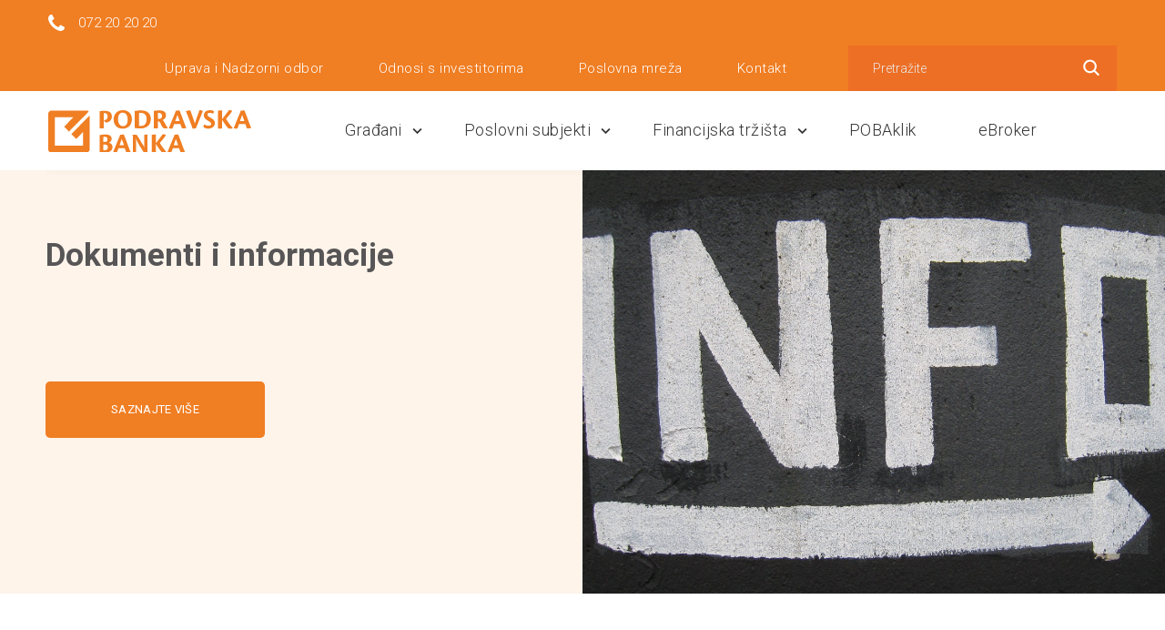

--- FILE ---
content_type: text/html; charset=UTF-8
request_url: https://www.poba.hr/poslovni-subjekti/dokumenti-i-informacije/
body_size: 137991
content:
<!DOCTYPE html>
<html>

	<head>
		<meta charset="UTF-8">
		<meta name="viewport" content="width=device-width, initial-scale=1.0">

		

		<title>
			Dokumenti i informacije - Podravska banka - Podravska banka		</title>

		                    <link rel="icon" href="https://www.poba.hr/wp-content/uploads/2018/07/favicon-1.png">
        
<script nonce="8q1NmpZS4YfNE60WfNN1FcBv" id="Cookiebot" src="https://consent.cookiebot.com/uc.js"
  data-cbid="51d10d78-65bf-4c0b-b3a2-accc32851c7a"
  data-blockingmode="auto"
  data-culture="hr"
  type="text/javascript"></script>
  <script nonce="8q1NmpZS4YfNE60WfNN1FcBv" data-cookieconsent="ignore">    window.dataLayer = window.dataLayer || [];    function gtag() {        dataLayer.push(arguments);    }    gtag("consent", "default", {        ad_personalization: "denied",        ad_storage: "denied",        ad_user_data: "denied",        analytics_storage: "denied",        functionality_storage: "denied",        personalization_storage: "denied",        security_storage: "granted",        wait_for_update: 500,    });    gtag("set", "ads_data_redaction", true);    gtag("set", "url_passthrough", false);</script>


		<meta name='robots' content='index, follow, max-image-preview:large, max-snippet:-1, max-video-preview:-1' />

	<!-- This site is optimized with the Yoast SEO plugin v26.6 - https://yoast.com/wordpress/plugins/seo/ -->
	<link rel="canonical" href="https://www.poba.hr/poslovni-subjekti/dokumenti-i-informacije/" />
	<meta property="og:locale" content="hr_HR" />
	<meta property="og:type" content="article" />
	<meta property="og:title" content="Dokumenti i informacije - Podravska banka" />
	<meta property="og:url" content="https://www.poba.hr/poslovni-subjekti/dokumenti-i-informacije/" />
	<meta property="og:site_name" content="Podravska banka" />
	<meta property="article:modified_time" content="2025-11-04T08:28:22+00:00" />
	<meta name="twitter:card" content="summary_large_image" />
	<meta name="twitter:label1" content="Est. reading time" />
	<meta name="twitter:data1" content="1 minute" />
	<script nonce="8q1NmpZS4YfNE60WfNN1FcBv" type="application/ld+json" class="yoast-schema-graph">{"@context":"https://schema.org","@graph":[{"@type":"WebPage","@id":"https://www.poba.hr/poslovni-subjekti/dokumenti-i-informacije/","url":"https://www.poba.hr/poslovni-subjekti/dokumenti-i-informacije/","name":"Dokumenti i informacije - Podravska banka","isPartOf":{"@id":"https://www.poba.hr/#website"},"datePublished":"2020-05-19T07:38:53+00:00","dateModified":"2025-11-04T08:28:22+00:00","breadcrumb":{"@id":"https://www.poba.hr/poslovni-subjekti/dokumenti-i-informacije/#breadcrumb"},"inLanguage":"hr-HR","potentialAction":[{"@type":"ReadAction","target":["https://www.poba.hr/poslovni-subjekti/dokumenti-i-informacije/"]}]},{"@type":"BreadcrumbList","@id":"https://www.poba.hr/poslovni-subjekti/dokumenti-i-informacije/#breadcrumb","itemListElement":[{"@type":"ListItem","position":1,"name":"Home","item":"https://www.poba.hr/"},{"@type":"ListItem","position":2,"name":"Dokumenti i informacije"}]},{"@type":"WebSite","@id":"https://www.poba.hr/#website","url":"https://www.poba.hr/","name":"Podravska banka","description":"#JednostavnoBrzoPrijateljski","potentialAction":[{"@type":"SearchAction","target":{"@type":"EntryPoint","urlTemplate":"https://www.poba.hr/?s={search_term_string}"},"query-input":{"@type":"PropertyValueSpecification","valueRequired":true,"valueName":"search_term_string"}}],"inLanguage":"hr-HR"}]}</script>
	<!-- / Yoast SEO plugin. -->


<link rel='dns-prefetch' href='//challenges.cloudflare.com' />
<link rel="alternate" title="oEmbed (JSON)" type="application/json+oembed" href="https://www.poba.hr/wp-json/oembed/1.0/embed?url=https%3A%2F%2Fwww.poba.hr%2Fposlovni-subjekti%2Fdokumenti-i-informacije%2F" />
<link rel="alternate" title="oEmbed (XML)" type="text/xml+oembed" href="https://www.poba.hr/wp-json/oembed/1.0/embed?url=https%3A%2F%2Fwww.poba.hr%2Fposlovni-subjekti%2Fdokumenti-i-informacije%2F&#038;format=xml" />
<style nonce="8q1NmpZS4YfNE60WfNN1FcBv" id='wp-img-auto-sizes-contain-inline-css' type='text/css'>
img:is([sizes=auto i],[sizes^="auto," i]){contain-intrinsic-size:3000px 1500px}
/*# sourceURL=wp-img-auto-sizes-contain-inline-css */
</style>
<link rel='stylesheet' id='cf7ic_style-css' href='https://www.poba.hr/wp-content/plugins/contact-form-7-image-captcha/css/cf7ic-style.css?ver=3.3.7' type='text/css' media='all' />
<link rel='stylesheet' id='wp-block-library-css' href='https://www.poba.hr/wp-includes/css/dist/block-library/style.min.css?ver=6.9' type='text/css' media='all' />
<style nonce="8q1NmpZS4YfNE60WfNN1FcBv" id='wp-block-file-inline-css' type='text/css'>
.wp-block-file{box-sizing:border-box}.wp-block-file:not(.wp-element-button){font-size:.8em}.wp-block-file.aligncenter{text-align:center}.wp-block-file.alignright{text-align:right}.wp-block-file *+.wp-block-file__button{margin-left:.75em}:where(.wp-block-file){margin-bottom:1.5em}.wp-block-file__embed{margin-bottom:1em}:where(.wp-block-file__button){border-radius:2em;display:inline-block;padding:.5em 1em}:where(.wp-block-file__button):where(a):active,:where(.wp-block-file__button):where(a):focus,:where(.wp-block-file__button):where(a):hover,:where(.wp-block-file__button):where(a):visited{box-shadow:none;color:#fff;opacity:.85;text-decoration:none}
/*# sourceURL=https://www.poba.hr/wp-includes/blocks/file/style.min.css */
</style>
<style nonce="8q1NmpZS4YfNE60WfNN1FcBv" id='global-styles-inline-css' type='text/css'>
:root{--wp--preset--aspect-ratio--square: 1;--wp--preset--aspect-ratio--4-3: 4/3;--wp--preset--aspect-ratio--3-4: 3/4;--wp--preset--aspect-ratio--3-2: 3/2;--wp--preset--aspect-ratio--2-3: 2/3;--wp--preset--aspect-ratio--16-9: 16/9;--wp--preset--aspect-ratio--9-16: 9/16;--wp--preset--color--black: #000000;--wp--preset--color--cyan-bluish-gray: #abb8c3;--wp--preset--color--white: #ffffff;--wp--preset--color--pale-pink: #f78da7;--wp--preset--color--vivid-red: #cf2e2e;--wp--preset--color--luminous-vivid-orange: #ff6900;--wp--preset--color--luminous-vivid-amber: #fcb900;--wp--preset--color--light-green-cyan: #7bdcb5;--wp--preset--color--vivid-green-cyan: #00d084;--wp--preset--color--pale-cyan-blue: #8ed1fc;--wp--preset--color--vivid-cyan-blue: #0693e3;--wp--preset--color--vivid-purple: #9b51e0;--wp--preset--gradient--vivid-cyan-blue-to-vivid-purple: linear-gradient(135deg,rgb(6,147,227) 0%,rgb(155,81,224) 100%);--wp--preset--gradient--light-green-cyan-to-vivid-green-cyan: linear-gradient(135deg,rgb(122,220,180) 0%,rgb(0,208,130) 100%);--wp--preset--gradient--luminous-vivid-amber-to-luminous-vivid-orange: linear-gradient(135deg,rgb(252,185,0) 0%,rgb(255,105,0) 100%);--wp--preset--gradient--luminous-vivid-orange-to-vivid-red: linear-gradient(135deg,rgb(255,105,0) 0%,rgb(207,46,46) 100%);--wp--preset--gradient--very-light-gray-to-cyan-bluish-gray: linear-gradient(135deg,rgb(238,238,238) 0%,rgb(169,184,195) 100%);--wp--preset--gradient--cool-to-warm-spectrum: linear-gradient(135deg,rgb(74,234,220) 0%,rgb(151,120,209) 20%,rgb(207,42,186) 40%,rgb(238,44,130) 60%,rgb(251,105,98) 80%,rgb(254,248,76) 100%);--wp--preset--gradient--blush-light-purple: linear-gradient(135deg,rgb(255,206,236) 0%,rgb(152,150,240) 100%);--wp--preset--gradient--blush-bordeaux: linear-gradient(135deg,rgb(254,205,165) 0%,rgb(254,45,45) 50%,rgb(107,0,62) 100%);--wp--preset--gradient--luminous-dusk: linear-gradient(135deg,rgb(255,203,112) 0%,rgb(199,81,192) 50%,rgb(65,88,208) 100%);--wp--preset--gradient--pale-ocean: linear-gradient(135deg,rgb(255,245,203) 0%,rgb(182,227,212) 50%,rgb(51,167,181) 100%);--wp--preset--gradient--electric-grass: linear-gradient(135deg,rgb(202,248,128) 0%,rgb(113,206,126) 100%);--wp--preset--gradient--midnight: linear-gradient(135deg,rgb(2,3,129) 0%,rgb(40,116,252) 100%);--wp--preset--font-size--small: 13px;--wp--preset--font-size--medium: 20px;--wp--preset--font-size--large: 36px;--wp--preset--font-size--x-large: 42px;--wp--preset--spacing--20: 0.44rem;--wp--preset--spacing--30: 0.67rem;--wp--preset--spacing--40: 1rem;--wp--preset--spacing--50: 1.5rem;--wp--preset--spacing--60: 2.25rem;--wp--preset--spacing--70: 3.38rem;--wp--preset--spacing--80: 5.06rem;--wp--preset--shadow--natural: 6px 6px 9px rgba(0, 0, 0, 0.2);--wp--preset--shadow--deep: 12px 12px 50px rgba(0, 0, 0, 0.4);--wp--preset--shadow--sharp: 6px 6px 0px rgba(0, 0, 0, 0.2);--wp--preset--shadow--outlined: 6px 6px 0px -3px rgb(255, 255, 255), 6px 6px rgb(0, 0, 0);--wp--preset--shadow--crisp: 6px 6px 0px rgb(0, 0, 0);}:where(.is-layout-flex){gap: 0.5em;}:where(.is-layout-grid){gap: 0.5em;}body .is-layout-flex{display: flex;}.is-layout-flex{flex-wrap: wrap;align-items: center;}.is-layout-flex > :is(*, div){margin: 0;}body .is-layout-grid{display: grid;}.is-layout-grid > :is(*, div){margin: 0;}:where(.wp-block-columns.is-layout-flex){gap: 2em;}:where(.wp-block-columns.is-layout-grid){gap: 2em;}:where(.wp-block-post-template.is-layout-flex){gap: 1.25em;}:where(.wp-block-post-template.is-layout-grid){gap: 1.25em;}.has-black-color{color: var(--wp--preset--color--black) !important;}.has-cyan-bluish-gray-color{color: var(--wp--preset--color--cyan-bluish-gray) !important;}.has-white-color{color: var(--wp--preset--color--white) !important;}.has-pale-pink-color{color: var(--wp--preset--color--pale-pink) !important;}.has-vivid-red-color{color: var(--wp--preset--color--vivid-red) !important;}.has-luminous-vivid-orange-color{color: var(--wp--preset--color--luminous-vivid-orange) !important;}.has-luminous-vivid-amber-color{color: var(--wp--preset--color--luminous-vivid-amber) !important;}.has-light-green-cyan-color{color: var(--wp--preset--color--light-green-cyan) !important;}.has-vivid-green-cyan-color{color: var(--wp--preset--color--vivid-green-cyan) !important;}.has-pale-cyan-blue-color{color: var(--wp--preset--color--pale-cyan-blue) !important;}.has-vivid-cyan-blue-color{color: var(--wp--preset--color--vivid-cyan-blue) !important;}.has-vivid-purple-color{color: var(--wp--preset--color--vivid-purple) !important;}.has-black-background-color{background-color: var(--wp--preset--color--black) !important;}.has-cyan-bluish-gray-background-color{background-color: var(--wp--preset--color--cyan-bluish-gray) !important;}.has-white-background-color{background-color: var(--wp--preset--color--white) !important;}.has-pale-pink-background-color{background-color: var(--wp--preset--color--pale-pink) !important;}.has-vivid-red-background-color{background-color: var(--wp--preset--color--vivid-red) !important;}.has-luminous-vivid-orange-background-color{background-color: var(--wp--preset--color--luminous-vivid-orange) !important;}.has-luminous-vivid-amber-background-color{background-color: var(--wp--preset--color--luminous-vivid-amber) !important;}.has-light-green-cyan-background-color{background-color: var(--wp--preset--color--light-green-cyan) !important;}.has-vivid-green-cyan-background-color{background-color: var(--wp--preset--color--vivid-green-cyan) !important;}.has-pale-cyan-blue-background-color{background-color: var(--wp--preset--color--pale-cyan-blue) !important;}.has-vivid-cyan-blue-background-color{background-color: var(--wp--preset--color--vivid-cyan-blue) !important;}.has-vivid-purple-background-color{background-color: var(--wp--preset--color--vivid-purple) !important;}.has-black-border-color{border-color: var(--wp--preset--color--black) !important;}.has-cyan-bluish-gray-border-color{border-color: var(--wp--preset--color--cyan-bluish-gray) !important;}.has-white-border-color{border-color: var(--wp--preset--color--white) !important;}.has-pale-pink-border-color{border-color: var(--wp--preset--color--pale-pink) !important;}.has-vivid-red-border-color{border-color: var(--wp--preset--color--vivid-red) !important;}.has-luminous-vivid-orange-border-color{border-color: var(--wp--preset--color--luminous-vivid-orange) !important;}.has-luminous-vivid-amber-border-color{border-color: var(--wp--preset--color--luminous-vivid-amber) !important;}.has-light-green-cyan-border-color{border-color: var(--wp--preset--color--light-green-cyan) !important;}.has-vivid-green-cyan-border-color{border-color: var(--wp--preset--color--vivid-green-cyan) !important;}.has-pale-cyan-blue-border-color{border-color: var(--wp--preset--color--pale-cyan-blue) !important;}.has-vivid-cyan-blue-border-color{border-color: var(--wp--preset--color--vivid-cyan-blue) !important;}.has-vivid-purple-border-color{border-color: var(--wp--preset--color--vivid-purple) !important;}.has-vivid-cyan-blue-to-vivid-purple-gradient-background{background: var(--wp--preset--gradient--vivid-cyan-blue-to-vivid-purple) !important;}.has-light-green-cyan-to-vivid-green-cyan-gradient-background{background: var(--wp--preset--gradient--light-green-cyan-to-vivid-green-cyan) !important;}.has-luminous-vivid-amber-to-luminous-vivid-orange-gradient-background{background: var(--wp--preset--gradient--luminous-vivid-amber-to-luminous-vivid-orange) !important;}.has-luminous-vivid-orange-to-vivid-red-gradient-background{background: var(--wp--preset--gradient--luminous-vivid-orange-to-vivid-red) !important;}.has-very-light-gray-to-cyan-bluish-gray-gradient-background{background: var(--wp--preset--gradient--very-light-gray-to-cyan-bluish-gray) !important;}.has-cool-to-warm-spectrum-gradient-background{background: var(--wp--preset--gradient--cool-to-warm-spectrum) !important;}.has-blush-light-purple-gradient-background{background: var(--wp--preset--gradient--blush-light-purple) !important;}.has-blush-bordeaux-gradient-background{background: var(--wp--preset--gradient--blush-bordeaux) !important;}.has-luminous-dusk-gradient-background{background: var(--wp--preset--gradient--luminous-dusk) !important;}.has-pale-ocean-gradient-background{background: var(--wp--preset--gradient--pale-ocean) !important;}.has-electric-grass-gradient-background{background: var(--wp--preset--gradient--electric-grass) !important;}.has-midnight-gradient-background{background: var(--wp--preset--gradient--midnight) !important;}.has-small-font-size{font-size: var(--wp--preset--font-size--small) !important;}.has-medium-font-size{font-size: var(--wp--preset--font-size--medium) !important;}.has-large-font-size{font-size: var(--wp--preset--font-size--large) !important;}.has-x-large-font-size{font-size: var(--wp--preset--font-size--x-large) !important;}
/*# sourceURL=global-styles-inline-css */
</style>

<style nonce="8q1NmpZS4YfNE60WfNN1FcBv" id='classic-theme-styles-inline-css' type='text/css'>
/*! This file is auto-generated */
.wp-block-button__link{color:#fff;background-color:#32373c;border-radius:9999px;box-shadow:none;text-decoration:none;padding:calc(.667em + 2px) calc(1.333em + 2px);font-size:1.125em}.wp-block-file__button{background:#32373c;color:#fff;text-decoration:none}
/*# sourceURL=/wp-includes/css/classic-themes.min.css */
</style>
<link rel='stylesheet' id='wpml-menu-item-0-css' href='https://www.poba.hr/wp-content/plugins/sitepress-multilingual-cms/templates/language-switchers/menu-item/style.css?ver=1' type='text/css' media='all' />
<link rel='stylesheet' id='wpml-cms-nav-css-css' href='https://www.poba.hr/wp-content/plugins/wpml-cms-nav/res/css/navigation.css?ver=1.4.21' type='text/css' media='all' />
<link rel='stylesheet' id='cms-navigation-style-base-css' href='https://www.poba.hr/wp-content/plugins/wpml-cms-nav/res/css/cms-navigation-base.css?ver=1.4.21' type='text/css' media='screen' />
<link rel='stylesheet' id='cms-navigation-style-css' href='https://www.poba.hr/wp-content/plugins/wpml-cms-nav/res/css/cms-navigation.css?ver=1.4.21' type='text/css' media='screen' />
<link rel='stylesheet' id='style.511d5b96.css-css' href='https://www.poba.hr/wp-content/themes/am2/assets/build/style.511d5b96.css' type='text/css' media='all' />
<script nonce="8q1NmpZS4YfNE60WfNN1FcBv" type="text/javascript" src="https://www.poba.hr/wp-includes/js/jquery/jquery.min.js?ver=3.7.1" id="jquery-core-js"></script>
<script nonce="8q1NmpZS4YfNE60WfNN1FcBv" type="text/javascript" src="https://www.poba.hr/wp-includes/js/jquery/jquery-migrate.min.js?ver=3.4.1" id="jquery-migrate-js"></script>
<link rel="https://api.w.org/" href="https://www.poba.hr/wp-json/" /><link rel="alternate" title="JSON" type="application/json" href="https://www.poba.hr/wp-json/wp/v2/poslovni-subjekti/3169" /><link rel='shortlink' href='https://www.poba.hr/?p=3169' />
<meta name="generator" content="WPML ver:3.8.2 stt:22,1;" />
<script nonce="8q1NmpZS4YfNE60WfNN1FcBv" type="text/javascript">
(function(url){
	if(/(?:Chrome\/26\.0\.1410\.63 Safari\/537\.31|WordfenceTestMonBot)/.test(navigator.userAgent)){ return; }
	var addEvent = function(evt, handler) {
		if (window.addEventListener) {
			document.addEventListener(evt, handler, false);
		} else if (window.attachEvent) {
			document.attachEvent('on' + evt, handler);
		}
	};
	var removeEvent = function(evt, handler) {
		if (window.removeEventListener) {
			document.removeEventListener(evt, handler, false);
		} else if (window.detachEvent) {
			document.detachEvent('on' + evt, handler);
		}
	};
	var evts = 'contextmenu dblclick drag dragend dragenter dragleave dragover dragstart drop keydown keypress keyup mousedown mousemove mouseout mouseover mouseup mousewheel scroll'.split(' ');
	var logHuman = function() {
		if (window.wfLogHumanRan) { return; }
		window.wfLogHumanRan = true;
		var wfscr = document.createElement('script');
		wfscr.type = 'text/javascript';
		wfscr.async = true;
		wfscr.src = url + '&r=' + Math.random();
		(document.getElementsByTagName('head')[0]||document.getElementsByTagName('body')[0]).appendChild(wfscr);
		for (var i = 0; i < evts.length; i++) {
			removeEvent(evts[i], logHuman);
		}
	};
	for (var i = 0; i < evts.length; i++) {
		addEvent(evts[i], logHuman);
	}
})('//www.poba.hr/?wordfence_lh=1&hid=2F6C0F3BF0C9F4C41EDB8CC584D1248D');
</script>        <script nonce="8q1NmpZS4YfNE60WfNN1FcBv">
            var am2 = window.am2 || {};
			am2.main = {};
			am2.functionsQueue = [];
			am2.templateDirectory = 'https://www.poba.hr/wp-content/themes/am2';
        </script>
    		<style nonce="8q1NmpZS4YfNE60WfNN1FcBv" type="text/css" id="wp-custom-css">
			.hidden-fields-container {
	display: none;
}

.header-image--rectangular .helper_image-right {
	width: auto;
	aspect-ratio: 4/3;
	display: block !important;
}

.header-image--rectangular {
	background-image: none !important;
	background-color: #fef4ea !important;
}

@media (max-width: 1024px) {
	.header-image--rectangular .helper_image-right {
		position: relative;
	}
	
	.header-image--rectangular {
			min-height: 0;
	}

	
	.header-image__content {
		margin-top: 30px;
	}
}

.wpcf7-turnstile {
	margin-bottom: 20px;
}		</style>
		
		<!-- Google Tag Manager -->
<script nonce="8q1NmpZS4YfNE60WfNN1FcBv">(function(w,d,s,l,i){w[l]=w[l]||[];w[l].push({'gtm.start':
new Date().getTime(),event:'gtm.js'});var f=d.getElementsByTagName(s)[0],
j=d.createElement(s),dl=l!='dataLayer'?'&l='+l:'';j.async=true;j.src=
'https://www.googletagmanager.com/gtm.js?id='+i+dl;f.parentNode.insertBefore(j,f);
})(window,document,'script','dataLayer','GTM-M8VDT7D');</script>
<!-- End Google Tag Manager -->	<script nonce="8q1NmpZS4YfNE60WfNN1FcBv" type="text/plain" data-cookieconsent="statistics" data-src="https://www.googletagmanager.com/gtag/js?id=UA-75708925-2"></script>
	
	
	<script nonce="8q1NmpZS4YfNE60WfNN1FcBv" type="text/javascript" src="https://www.gstatic.com/charts/loader.js"></script>
	<script nonce="8q1NmpZS4YfNE60WfNN1FcBv" src="https://cdnjs.cloudflare.com/ajax/libs/Chart.js/2.6.0/Chart.js"></script>
	<script nonce="8q1NmpZS4YfNE60WfNN1FcBv" src="https://cdn.jsdelivr.net/npm/chart.js"></script>
	<script nonce="8q1NmpZS4YfNE60WfNN1FcBv" type='text/javascript' src='https://www.poba.hr/wp-content/themes/am2/resources/js/jquery.matchHeight.js' id='matchHeight-js'></script>
	<link rel="stylesheet" type="text/css" href ="https://www.poba.hr/wp-content/themes/am2/print.css" />

<script nonce="8q1NmpZS4YfNE60WfNN1FcBv" type="text/plain" data-cookieconsent="statistics">
  window.dataLayer = window.dataLayer || [];
  function gtag(){dataLayer.push(arguments);}
  gtag('js', new Date());
  gtag('config', 'UA-75708925-2');
</script>
	</head> 
	<body class="wp-singular poslovni-subjekti-template-default single single-poslovni-subjekti postid-3169 wp-theme-am2">

		<!-- Google Tag Manager (noscript) -->
<noscript><iframe src="https://www.googletagmanager.com/ns.html?id=GTM-M8VDT7D"
height="0" width="0" style="display:none;visibility:hidden"></iframe></noscript>
<!-- End Google Tag Manager (noscript) -->
		<!-- start:main nav -->
		<div class="resp-menu">
			<!-- start:main nav -->
			<nav id="resp-main-nav" class="menu menu--responsive-menu"><ul id="menu-top-menu" class="menu"><li id="menu-item-25345" class="menu-item menu-item-type-post_type menu-item-object-page menu-item-25345"><a href="https://www.poba.hr/uprava-i-nadzorni-odbor/">Uprava i Nadzorni odbor</a></li>
<li id="menu-item-118" class="menu-item menu-item-type-post_type menu-item-object-page menu-item-118"><a href="https://www.poba.hr/odnosi-s-investitorima/">Odnosi s investitorima</a></li>
<li id="menu-item-1514" class="menu-item menu-item-type-post_type menu-item-object-page menu-item-1514"><a href="https://www.poba.hr/poslovna-mreza/">Poslovna mreža</a></li>
<li id="menu-item-117" class="menu-item menu-item-type-post_type menu-item-object-page menu-item-117"><a href="https://www.poba.hr/kontakt/">Kontakt</a></li>
</ul></nav>			<!-- end:main nav -->
		</div>
		<!-- end:main nav -->

		<!-- start:wrapper -->
		<div id="wrapper">

			<!-- start:top header -->
			<div class="header header--top">

				<!-- start:responsive buttons -->
				<div class="resp-buttons left">
					<div id="js-resp-menu-toggle" class="resp-menu-icon" >
			            <span class="resp-menu-icon__line resp-menu-icon__line--top"></span>
			            <span class="resp-menu-icon__line resp-menu-icon__line--middle"></span>
			            <span class="resp-menu-icon__line resp-menu-icon__line--bottom"></span>
			        </div>
				</div>
				<!-- start:responsive buttons -->

				<!-- start:search resp icon-->
				<div class="search_icon">
					<svg class="header__search-icon">
	                    <use xlink:href="https://www.poba.hr/wp-content/themes/am2/assets/images/sprite.svg#icon--search"></use>
	                </svg> 	  
				</div> 
				<!-- end:search resp icon--> 
							
				<div class="wrapper clearfix"> 				
					<div class="container">

						<!-- start:header phone -->
												<a href="tel:072202020" class="header__phone">
							<svg class="header__svg wiggle">
			                    <use xlink:href="https://www.poba.hr/wp-content/themes/am2/assets/images/sprite.svg#icon--phone"></use>
			                </svg>
							<span>072 20 20 20</span>					
						</a>
						<!-- end:header phone -->

						<!-- start:header right -->
						<div class="header-side right">
						
							<!-- start:top nav -->
							<nav id="menu-top" class="menu-top"><ul id="menu-top-menu-1" class="menu menu--top"><li class="menu-item menu-item-type-post_type menu-item-object-page menu-item-25345"><a href="https://www.poba.hr/uprava-i-nadzorni-odbor/">Uprava i Nadzorni odbor</a></li>
<li class="menu-item menu-item-type-post_type menu-item-object-page menu-item-118"><a href="https://www.poba.hr/odnosi-s-investitorima/">Odnosi s investitorima</a></li>
<li class="menu-item menu-item-type-post_type menu-item-object-page menu-item-1514"><a href="https://www.poba.hr/poslovna-mreza/">Poslovna mreža</a></li>
<li class="menu-item menu-item-type-post_type menu-item-object-page menu-item-117"><a href="https://www.poba.hr/kontakt/">Kontakt</a></li>
</ul></nav>							<!-- end:top nav --> 

							<!-- start:search -->
							<div class="header__search">
								<form role="search" method="get" id="searchform" class="searchform header__search-form clearfix" action="https://www.poba.hr/">
									<input type="search" class="header__search-field" placeholder="Pretražite" value="" name="s"  />
									<button type="submit" class="header__search-submit">
										<svg class="header__search-icon">
						                    <use xlink:href="https://www.poba.hr/wp-content/themes/am2/assets/images/sprite.svg#icon--search"></use>
						                </svg> 	  
									</button>
								</form>
							</div>
							<!-- end:search --> 

							<!-- start:language select -->
													    <!-- end:language select -->	

						</div> 
						<!-- end:header right -->
					</div>
				</div>
			</div>
			<!-- end:top header -->

			<!-- start:header -->
			<header id="header" class="header header--main">
				<div class="wrapper header__wrapper">
					<div class="container">

												<h1 class="logo">
							<a href="https://www.poba.hr" class="logo__link">
																	<img src="https://www.poba.hr/wp-content/uploads/2020/02/Logo-3-2.svg" width="0" height="0" alt="Podravska banka" />
															</a>
						</h1>

						<!-- start:main nav -->
						<div class="header__nav">
							<nav id="main-nav" class="main-navigation"><ul id="menu-main-menu" class="menu menu--main-menu clearfix"><span class="nav__header" style="display: none;">
		    <span class="header-text"></span>
		  </span><li id="menu-item-124" class="main-title menu-item menu-item-type-custom menu-item-object-custom menu-item-has-children main-menu"><a href="javascript:void(0)" class="menu-item-main">Građani<span href="javascript:void(0)"><svg class="submenu_arrow" version="1.1" id="Layer_1" xmlns="http://www.w3.org/2000/svg" xmlns:xlink="http://www.w3.org/1999/xlink" x="0px" y="0px" width="32px" height="32px" viewBox="0 0 32 32" enable-background="new 0 0 32 32" xml:space="preserve"><path d="M3.75,6.125L16,18.375l12.25-12.25L32,9.874L16,25.875L0,9.874L3.75,6.125z"></path></svg></span></a></li><li id="menu-item-125" class="main-title menu-item menu-item-type-custom menu-item-object-custom menu-item-has-children main-menu"><a href="javascript:void(0)" class="menu-item-main">Poslovni subjekti<span href="javascript:void(0)"><svg class="submenu_arrow" version="1.1" id="Layer_1" xmlns="http://www.w3.org/2000/svg" xmlns:xlink="http://www.w3.org/1999/xlink" x="0px" y="0px" width="32px" height="32px" viewBox="0 0 32 32" enable-background="new 0 0 32 32" xml:space="preserve"><path d="M3.75,6.125L16,18.375l12.25-12.25L32,9.874L16,25.875L0,9.874L3.75,6.125z"></path></svg></span></a></li><li id="menu-item-126" class="main-title menu-item menu-item-type-custom menu-item-object-custom menu-item-has-children main-menu"><a href="javascript:void(0)" class="menu-item-main">Financijska tržišta<span href="javascript:void(0)"><svg class="submenu_arrow" version="1.1" id="Layer_1" xmlns="http://www.w3.org/2000/svg" xmlns:xlink="http://www.w3.org/1999/xlink" x="0px" y="0px" width="32px" height="32px" viewBox="0 0 32 32" enable-background="new 0 0 32 32" xml:space="preserve"><path d="M3.75,6.125L16,18.375l12.25-12.25L32,9.874L16,25.875L0,9.874L3.75,6.125z"></path></svg></span></a></li><li id="menu-item-127" class="main-title menu-item menu-item-type-custom menu-item-object-custom main-menu"><a href="https://klik.poba.hr/" class="menu-item-main">POBAklik</a></li><li id="menu-item-21169" class=" menu-item menu-item-type-custom menu-item-object-custom main-menu"><a href="https://ebroker.poba.hr/p/#signin" class="menu-item-main">eBroker</a></li><div class="nav__view menu-item-sub">
    			<div class="nav__list"> <ul data-depth="0" id="nav_124" data-title="" class="cat-124">	
					<span class="nav__top">
						<span class="nav__top-logo">
							<img src="https://www.poba.hr/wp-content/uploads/2020/02/Logo-3-2.svg" alt="">
						</span>
    					<span class="nav__top-back-arrow">
    						<svg class="nav__top-icon">
						        <use xlink:href="https://www.poba.hr/wp-content/themes/am2/assets/images/sprite.svg#arrow--left"></use>
						   	</svg>
						   	<span class="nav__top-text">Povratak</span>
    					</span>
    					<span class="nav__top-close">X</span>
    				</span>
    				
					<h3 class="nav__title"></h3>
					<span class="nav__top-height">
					<span class="nav__top-height-scroll"><li data-link-view="nav_204" class=" menu-item menu-item-type-custom menu-item-object-custom menu-item-has-children sub-menu"><a href="javascript:void(0)">Računi i paketi</a><svg class="global__header-arrow" version="1.1" id="Layer_1" xmlns="http://www.w3.org/2000/svg" xmlns:xlink="http://www.w3.org/1999/xlink" x="0px" y="0px" width="32px" height="32px" viewBox="0 0 32 32" enable-background="new 0 0 32 32" xml:space="preserve"><path d="M6.125,28.25L18.375,16L6.125,3.748L9.874,0l16.001,16L9.874,32L6.125,28.25z"></path></svg></li><li data-link-view="nav_205" class=" menu-item menu-item-type-custom menu-item-object-custom menu-item-has-children sub-menu"><a href="javascript:void(0)">Štednja i ulaganja</a><svg class="global__header-arrow" version="1.1" id="Layer_1" xmlns="http://www.w3.org/2000/svg" xmlns:xlink="http://www.w3.org/1999/xlink" x="0px" y="0px" width="32px" height="32px" viewBox="0 0 32 32" enable-background="new 0 0 32 32" xml:space="preserve"><path d="M6.125,28.25L18.375,16L6.125,3.748L9.874,0l16.001,16L9.874,32L6.125,28.25z"></path></svg></li><li data-link-view="nav_206" class=" menu-item menu-item-type-custom menu-item-object-custom menu-item-has-children sub-menu"><a href="javascript:void(0)">Krediti</a><svg class="global__header-arrow" version="1.1" id="Layer_1" xmlns="http://www.w3.org/2000/svg" xmlns:xlink="http://www.w3.org/1999/xlink" x="0px" y="0px" width="32px" height="32px" viewBox="0 0 32 32" enable-background="new 0 0 32 32" xml:space="preserve"><path d="M6.125,28.25L18.375,16L6.125,3.748L9.874,0l16.001,16L9.874,32L6.125,28.25z"></path></svg></li><li data-link-view="nav_207" class=" menu-item menu-item-type-custom menu-item-object-custom menu-item-has-children sub-menu"><a href="javascript:void(0)">Kartice i usluge</a><svg class="global__header-arrow" version="1.1" id="Layer_1" xmlns="http://www.w3.org/2000/svg" xmlns:xlink="http://www.w3.org/1999/xlink" x="0px" y="0px" width="32px" height="32px" viewBox="0 0 32 32" enable-background="new 0 0 32 32" xml:space="preserve"><path d="M6.125,28.25L18.375,16L6.125,3.748L9.874,0l16.001,16L9.874,32L6.125,28.25z"></path></svg></li><li data-link-view="nav_208" class=" menu-item menu-item-type-custom menu-item-object-custom menu-item-has-children sub-menu"><a href="javascript:void(0)">Online bankarstvo</a><svg class="global__header-arrow" version="1.1" id="Layer_1" xmlns="http://www.w3.org/2000/svg" xmlns:xlink="http://www.w3.org/1999/xlink" x="0px" y="0px" width="32px" height="32px" viewBox="0 0 32 32" enable-background="new 0 0 32 32" xml:space="preserve"><path d="M6.125,28.25L18.375,16L6.125,3.748L9.874,0l16.001,16L9.874,32L6.125,28.25z"></path></svg></li><li class=" menu-item menu-item-type-post_type menu-item-object-gradani"><a href="https://www.poba.hr/gradani/dokumenti-i-informacije/">Dokumenti i informacije</a></li></span></span></ul> <ul data-depth="0" id="nav_204" data-title="" class="cat-204">	
					<span class="nav__top">
						<span class="nav__top-logo">
							<img src="https://www.poba.hr/wp-content/uploads/2020/02/Logo-3-2.svg" alt="">
						</span>
    					<span class="nav__top-back-arrow">
    						<svg class="nav__top-icon">
						        <use xlink:href="https://www.poba.hr/wp-content/themes/am2/assets/images/sprite.svg#arrow--left"></use>
						   	</svg>
						   	<span class="nav__top-text">Povratak</span>
    					</span>
    					<span class="nav__top-close">X</span>
    				</span>
    				
					<h3 class="nav__title"></h3>
					<span class="nav__top-height">
					<span class="nav__top-height-scroll"><li class=" menu-item menu-item-type-post_type menu-item-object-gradani"><a href="https://www.poba.hr/gradani/poba-pop/">POBA POP (paket za studente)</a></li><li class=" menu-item menu-item-type-post_type menu-item-object-gradani"><a href="https://www.poba.hr/gradani/poba-zen/">POBA ZEN (paket za umirovljenike)</a></li><li class=" menu-item menu-item-type-post_type menu-item-object-gradani"><a href="https://www.poba.hr/gradani/poba-zen-plus/">POBA ZEN+ (paket za umirovljenike)</a></li><li class=" menu-item menu-item-type-post_type menu-item-object-gradani"><a href="https://www.poba.hr/gradani/poba-hit/">POBA HIT</a></li><li class=" menu-item menu-item-type-post_type menu-item-object-gradani"><a href="https://www.poba.hr/gradani/poba-pro/">POBA PRO</a></li><li class=" menu-item menu-item-type-post_type menu-item-object-gradani"><a href="https://www.poba.hr/gradani/poba-top/">POBA TOP</a></li><li class=" menu-item menu-item-type-post_type menu-item-object-gradani"><a href="https://www.poba.hr/gradani/prekoracenje-po-tekucem-racunu-gradana/">Dopušteno prekoračenje po računu</a></li></span></span></ul> <ul data-depth="0" id="nav_205" data-title="" class="cat-205">	
					<span class="nav__top">
						<span class="nav__top-logo">
							<img src="https://www.poba.hr/wp-content/uploads/2020/02/Logo-3-2.svg" alt="">
						</span>
    					<span class="nav__top-back-arrow">
    						<svg class="nav__top-icon">
						        <use xlink:href="https://www.poba.hr/wp-content/themes/am2/assets/images/sprite.svg#arrow--left"></use>
						   	</svg>
						   	<span class="nav__top-text">Povratak</span>
    					</span>
    					<span class="nav__top-close">X</span>
    				</span>
    				
					<h3 class="nav__title"></h3>
					<span class="nav__top-height">
					<span class="nav__top-height-scroll"><li class=" menu-item menu-item-type-post_type menu-item-object-gradani"><a href="https://www.poba.hr/gradani/aktiviraj-sitnis/">Aktiviraj sitniš</a></li><li class=" menu-item menu-item-type-post_type menu-item-object-gradani"><a href="https://www.poba.hr/gradani/stednja-po-videnju/">Štednja po viđenju</a></li><li class=" menu-item menu-item-type-post_type menu-item-object-gradani"><a href="https://www.poba.hr/gradani/orocena-stednja/">Oročena štednja</a></li><li class=" menu-item menu-item-type-post_type menu-item-object-gradani"><a href="https://www.poba.hr/gradani/kumulativna-stednja/">Kumulativna štednja</a></li><li class=" menu-item menu-item-type-post_type menu-item-object-gradani"><a href="https://www.poba.hr/gradani/djecja-stednja-mravac/">Dječja štednja Mravac</a></li><li class=" menu-item menu-item-type-post_type menu-item-object-financijska-trzista"><a href="https://www.poba.hr/financijska-trzista/raiffeisen-dobrovoljni-mirovinski-fond/">Dobrovoljna mirovinska štednja</a></li><li class=" menu-item menu-item-type-custom menu-item-object-custom"><a href="https://www.poba.hr/financijska-trzista/sto-nudimo/">Investicijski proizvodi</a></li></span></span></ul> <ul data-depth="0" id="nav_206" data-title="" class="cat-206">	
					<span class="nav__top">
						<span class="nav__top-logo">
							<img src="https://www.poba.hr/wp-content/uploads/2020/02/Logo-3-2.svg" alt="">
						</span>
    					<span class="nav__top-back-arrow">
    						<svg class="nav__top-icon">
						        <use xlink:href="https://www.poba.hr/wp-content/themes/am2/assets/images/sprite.svg#arrow--left"></use>
						   	</svg>
						   	<span class="nav__top-text">Povratak</span>
    					</span>
    					<span class="nav__top-close">X</span>
    				</span>
    				
					<h3 class="nav__title"></h3>
					<span class="nav__top-height">
					<span class="nav__top-height-scroll"><li data-link-view="nav_341" class=" menu-item menu-item-type-custom menu-item-object-custom menu-item-has-children sub-menu"><a href="javascript:void(0)">Gotovinski krediti</a><svg class="global__header-arrow" version="1.1" id="Layer_1" xmlns="http://www.w3.org/2000/svg" xmlns:xlink="http://www.w3.org/1999/xlink" x="0px" y="0px" width="32px" height="32px" viewBox="0 0 32 32" enable-background="new 0 0 32 32" xml:space="preserve"><path d="M6.125,28.25L18.375,16L6.125,3.748L9.874,0l16.001,16L9.874,32L6.125,28.25z"></path></svg></li><li data-link-view="nav_32475" class=" menu-item menu-item-type-custom menu-item-object-custom menu-item-has-children sub-menu"><a href="javascript:void(0)">Stambeni krediti</a><svg class="global__header-arrow" version="1.1" id="Layer_1" xmlns="http://www.w3.org/2000/svg" xmlns:xlink="http://www.w3.org/1999/xlink" x="0px" y="0px" width="32px" height="32px" viewBox="0 0 32 32" enable-background="new 0 0 32 32" xml:space="preserve"><path d="M6.125,28.25L18.375,16L6.125,3.748L9.874,0l16.001,16L9.874,32L6.125,28.25z"></path></svg></li><li data-link-view="nav_350" class=" menu-item menu-item-type-custom menu-item-object-custom menu-item-has-children sub-menu"><a href="javascript:void(0)">Lombardni krediti</a><svg class="global__header-arrow" version="1.1" id="Layer_1" xmlns="http://www.w3.org/2000/svg" xmlns:xlink="http://www.w3.org/1999/xlink" x="0px" y="0px" width="32px" height="32px" viewBox="0 0 32 32" enable-background="new 0 0 32 32" xml:space="preserve"><path d="M6.125,28.25L18.375,16L6.125,3.748L9.874,0l16.001,16L9.874,32L6.125,28.25z"></path></svg></li><li data-link-view="nav_355" class=" menu-item menu-item-type-custom menu-item-object-custom menu-item-has-children sub-menu"><a href="javascript:void(0)">Ostali krediti</a><svg class="global__header-arrow" version="1.1" id="Layer_1" xmlns="http://www.w3.org/2000/svg" xmlns:xlink="http://www.w3.org/1999/xlink" x="0px" y="0px" width="32px" height="32px" viewBox="0 0 32 32" enable-background="new 0 0 32 32" xml:space="preserve"><path d="M6.125,28.25L18.375,16L6.125,3.748L9.874,0l16.001,16L9.874,32L6.125,28.25z"></path></svg></li></span></span></ul> <ul data-depth="0" id="nav_341" data-title="" class="cat-341">	
					<span class="nav__top">
						<span class="nav__top-logo">
							<img src="https://www.poba.hr/wp-content/uploads/2020/02/Logo-3-2.svg" alt="">
						</span>
    					<span class="nav__top-back-arrow">
    						<svg class="nav__top-icon">
						        <use xlink:href="https://www.poba.hr/wp-content/themes/am2/assets/images/sprite.svg#arrow--left"></use>
						   	</svg>
						   	<span class="nav__top-text">Povratak</span>
    					</span>
    					<span class="nav__top-close">X</span>
    				</span>
    				
					<h3 class="nav__title"></h3>
					<span class="nav__top-height">
					<span class="nav__top-height-scroll"><li class=" menu-item menu-item-type-post_type menu-item-object-gradani"><a href="https://www.poba.hr/gradani/gotovinski-kredit/">Gotovinski kredit</a></li><li class=" menu-item menu-item-type-post_type menu-item-object-gradani"><a href="https://www.poba.hr/gradani/gotovinski-kredit-za-umirovljenike/">Gotovinski kredit za umirovljenike</a></li></span></span></ul> <ul data-depth="0" id="nav_32475" data-title="" class="cat-32475">	
					<span class="nav__top">
						<span class="nav__top-logo">
							<img src="https://www.poba.hr/wp-content/uploads/2020/02/Logo-3-2.svg" alt="">
						</span>
    					<span class="nav__top-back-arrow">
    						<svg class="nav__top-icon">
						        <use xlink:href="https://www.poba.hr/wp-content/themes/am2/assets/images/sprite.svg#arrow--left"></use>
						   	</svg>
						   	<span class="nav__top-text">Povratak</span>
    					</span>
    					<span class="nav__top-close">X</span>
    				</span>
    				
					<h3 class="nav__title"></h3>
					<span class="nav__top-height">
					<span class="nav__top-height-scroll"><li class=" menu-item menu-item-type-post_type menu-item-object-gradani"><a href="https://www.poba.hr/gradani/stambeni-kredit/">Stambeni kredit</a></li><li class=" menu-item menu-item-type-post_type menu-item-object-gradani"><a href="https://www.poba.hr/gradani/energo-stambeni-kredit/">Energo stambeni kredit</a></li></span></span></ul> <ul data-depth="0" id="nav_350" data-title="" class="cat-350">	
					<span class="nav__top">
						<span class="nav__top-logo">
							<img src="https://www.poba.hr/wp-content/uploads/2020/02/Logo-3-2.svg" alt="">
						</span>
    					<span class="nav__top-back-arrow">
    						<svg class="nav__top-icon">
						        <use xlink:href="https://www.poba.hr/wp-content/themes/am2/assets/images/sprite.svg#arrow--left"></use>
						   	</svg>
						   	<span class="nav__top-text">Povratak</span>
    					</span>
    					<span class="nav__top-close">X</span>
    				</span>
    				
					<h3 class="nav__title"></h3>
					<span class="nav__top-height">
					<span class="nav__top-height-scroll"><li class=" menu-item menu-item-type-post_type menu-item-object-gradani"><a href="https://www.poba.hr/gradani/lombardni-krediti-temeljem-orocenog-depozita/">Temeljem oročenog depozita</a></li><li class=" menu-item menu-item-type-post_type menu-item-object-gradani"><a href="https://www.poba.hr/gradani/lombardni-krediti-temeljem-zaloga-financijskih-instrumenata/">Temeljem zaloga financijskih instrumenata</a></li></span></span></ul> <ul data-depth="0" id="nav_355" data-title="" class="cat-355">	
					<span class="nav__top">
						<span class="nav__top-logo">
							<img src="https://www.poba.hr/wp-content/uploads/2020/02/Logo-3-2.svg" alt="">
						</span>
    					<span class="nav__top-back-arrow">
    						<svg class="nav__top-icon">
						        <use xlink:href="https://www.poba.hr/wp-content/themes/am2/assets/images/sprite.svg#arrow--left"></use>
						   	</svg>
						   	<span class="nav__top-text">Povratak</span>
    					</span>
    					<span class="nav__top-close">X</span>
    				</span>
    				
					<h3 class="nav__title"></h3>
					<span class="nav__top-height">
					<span class="nav__top-height-scroll"><li class=" menu-item menu-item-type-post_type menu-item-object-gradani"><a href="https://www.poba.hr/gradani/turisticki-krediti/">Turistički krediti</a></li><li class=" menu-item menu-item-type-post_type menu-item-object-gradani"><a href="https://www.poba.hr/gradani/kredit-za-stambene-zgrade/">Kredit za stambene zgrade</a></li><li class=" menu-item menu-item-type-post_type menu-item-object-gradani"><a href="https://www.poba.hr/gradani/kredit-za-podmirenje-obveza-u-drugim-bankama/">Kredit za podmirenje obveza u drugim bankama</a></li></span></span></ul> <ul data-depth="0" id="nav_207" data-title="" class="cat-207">	
					<span class="nav__top">
						<span class="nav__top-logo">
							<img src="https://www.poba.hr/wp-content/uploads/2020/02/Logo-3-2.svg" alt="">
						</span>
    					<span class="nav__top-back-arrow">
    						<svg class="nav__top-icon">
						        <use xlink:href="https://www.poba.hr/wp-content/themes/am2/assets/images/sprite.svg#arrow--left"></use>
						   	</svg>
						   	<span class="nav__top-text">Povratak</span>
    					</span>
    					<span class="nav__top-close">X</span>
    				</span>
    				
					<h3 class="nav__title"></h3>
					<span class="nav__top-height">
					<span class="nav__top-height-scroll"><li class=" menu-item menu-item-type-post_type menu-item-object-gradani"><a href="https://www.poba.hr/gradani/mastercard-standard-kreditna-kartica/">Mastercard Standard kreditna kartica</a></li><li class=" menu-item menu-item-type-post_type menu-item-object-gradani"><a href="https://www.poba.hr/gradani/mastercard-gold-kreditna-kartica-s-odgodom/">Mastercard Gold kreditna kartica s odgodom</a></li><li class=" menu-item menu-item-type-custom menu-item-object-custom"><a href="https://www.poba.hr/gradani/mastercard-debitna-kartica/">Mastercard debitna kartica</a></li>
                    <li class=" menu-item menu-item-type-post_type menu-item-object-gradani"><a href="https://www.poba.hr/gradani/posebne-pogodnosti-mastercard-kartice/">Posebne pogodnosti Mastercard kartice</a></li><li class=" menu-item menu-item-type-post_type menu-item-object-gradani"><a href="https://www.poba.hr/gradani/visa-electron/">VISA debit</a></li><li class=" menu-item menu-item-type-post_type menu-item-object-gradani"><a href="https://www.poba.hr/gradani/pobashop/">POBAshop</a></li><li class=" menu-item menu-item-type-post_type menu-item-object-gradani"><a href="https://www.poba.hr/gradani/pobacash/">POBAcash</a></li><li class=" menu-item menu-item-type-post_type menu-item-object-gradani"><a href="https://www.poba.hr/gradani/ecash/">eCash</a></li><li class=" menu-item menu-item-type-post_type menu-item-object-gradani"><a href="https://www.poba.hr/gradani/hrvatska-turisticka-kartica/">Hrvatska turistička kartica</a></li><li class=" menu-item menu-item-type-post_type menu-item-object-gradani"><a href="https://www.poba.hr/gradani/3d-secure-program-sigurne-kupnje-na-internetu-ispisi/">3D Secure – program sigurne kupnje na internetu</a></li><li class=" menu-item menu-item-type-post_type menu-item-object-gradani"><a href="https://www.poba.hr/gradani/instant-placanje-vop/">Instant plaćanje i VOP</a></li><li class=" menu-item menu-item-type-post_type menu-item-object-gradani"><a href="https://www.poba.hr/gradani/beskontaktno-placanje/">Beskontaktno plaćanje</a></li></span></span></ul> <ul data-depth="0" id="nav_208" data-title="" class="cat-208">	
					<span class="nav__top">
						<span class="nav__top-logo">
							<img src="https://www.poba.hr/wp-content/uploads/2020/02/Logo-3-2.svg" alt="">
						</span>
    					<span class="nav__top-back-arrow">
    						<svg class="nav__top-icon">
						        <use xlink:href="https://www.poba.hr/wp-content/themes/am2/assets/images/sprite.svg#arrow--left"></use>
						   	</svg>
						   	<span class="nav__top-text">Povratak</span>
    					</span>
    					<span class="nav__top-close">X</span>
    				</span>
    				
					<h3 class="nav__title"></h3>
					<span class="nav__top-height">
					<span class="nav__top-height-scroll"><li class=" menu-item menu-item-type-post_type menu-item-object-gradani"><a href="https://www.poba.hr/gradani/pobaklik-internetsko-bankarstvo-za-gradane/">POBAklik internetsko bankarstvo</a></li><li class=" menu-item menu-item-type-post_type menu-item-object-gradani"><a href="https://www.poba.hr/gradani/pobago-mobilno-bankarstvo/">POBAgo mobilno bankarstvo</a></li><li class=" menu-item menu-item-type-post_type menu-item-object-gradani"><a href="https://www.poba.hr/gradani/pobasms/">POBAsms</a></li><li class=" menu-item menu-item-type-post_type menu-item-object-gradani"><a href="https://www.poba.hr/gradani/psd2/">PSD2</a></li><li class=" menu-item menu-item-type-post_type menu-item-object-gradani"><a href="https://www.poba.hr/gradani/sigurnost-na-internetu/">Sigurnost na internetu</a></li></span></span></ul> <ul data-depth="0" id="nav_125" data-title="" class="cat-125">	
					<span class="nav__top">
						<span class="nav__top-logo">
							<img src="https://www.poba.hr/wp-content/uploads/2020/02/Logo-3-2.svg" alt="">
						</span>
    					<span class="nav__top-back-arrow">
    						<svg class="nav__top-icon">
						        <use xlink:href="https://www.poba.hr/wp-content/themes/am2/assets/images/sprite.svg#arrow--left"></use>
						   	</svg>
						   	<span class="nav__top-text">Povratak</span>
    					</span>
    					<span class="nav__top-close">X</span>
    				</span>
    				
					<h3 class="nav__title"></h3>
					<span class="nav__top-height">
					<span class="nav__top-height-scroll"><li data-link-view="nav_12087" class=" menu-item menu-item-type-custom menu-item-object-custom menu-item-has-children sub-menu"><a href="javascript:void(0)">Računi i paketi</a><svg class="global__header-arrow" version="1.1" id="Layer_1" xmlns="http://www.w3.org/2000/svg" xmlns:xlink="http://www.w3.org/1999/xlink" x="0px" y="0px" width="32px" height="32px" viewBox="0 0 32 32" enable-background="new 0 0 32 32" xml:space="preserve"><path d="M6.125,28.25L18.375,16L6.125,3.748L9.874,0l16.001,16L9.874,32L6.125,28.25z"></path></svg></li><li data-link-view="nav_22982" class=" menu-item menu-item-type-custom menu-item-object-custom menu-item-has-children sub-menu"><a href="javascript:void(0)">Online bankarstvo</a><svg class="global__header-arrow" version="1.1" id="Layer_1" xmlns="http://www.w3.org/2000/svg" xmlns:xlink="http://www.w3.org/1999/xlink" x="0px" y="0px" width="32px" height="32px" viewBox="0 0 32 32" enable-background="new 0 0 32 32" xml:space="preserve"><path d="M6.125,28.25L18.375,16L6.125,3.748L9.874,0l16.001,16L9.874,32L6.125,28.25z"></path></svg></li><li data-link-view="nav_404" class=" menu-item menu-item-type-custom menu-item-object-custom menu-item-has-children sub-menu"><a href="javascript:void(0)">Financiranje</a><svg class="global__header-arrow" version="1.1" id="Layer_1" xmlns="http://www.w3.org/2000/svg" xmlns:xlink="http://www.w3.org/1999/xlink" x="0px" y="0px" width="32px" height="32px" viewBox="0 0 32 32" enable-background="new 0 0 32 32" xml:space="preserve"><path d="M6.125,28.25L18.375,16L6.125,3.748L9.874,0l16.001,16L9.874,32L6.125,28.25z"></path></svg></li><li data-link-view="nav_2043" class=" menu-item menu-item-type-custom menu-item-object-custom menu-item-has-children sub-menu"><a href="javascript:void(0)">Kartice</a><svg class="global__header-arrow" version="1.1" id="Layer_1" xmlns="http://www.w3.org/2000/svg" xmlns:xlink="http://www.w3.org/1999/xlink" x="0px" y="0px" width="32px" height="32px" viewBox="0 0 32 32" enable-background="new 0 0 32 32" xml:space="preserve"><path d="M6.125,28.25L18.375,16L6.125,3.748L9.874,0l16.001,16L9.874,32L6.125,28.25z"></path></svg></li><li class=" menu-item menu-item-type-post_type menu-item-object-poslovni-subjekti"><a href="https://www.poba.hr/poslovni-subjekti/factoring-poslovi/">Faktoring poslovi</a></li><li class=" menu-item menu-item-type-post_type menu-item-object-poslovni-subjekti"><a href="https://www.poba.hr/poslovni-subjekti/dokumenti-i-informacije/">Dokumenti i informacije</a></li></span></span></ul> <ul data-depth="0" id="nav_12087" data-title="" class="cat-12087">	
					<span class="nav__top">
						<span class="nav__top-logo">
							<img src="https://www.poba.hr/wp-content/uploads/2020/02/Logo-3-2.svg" alt="">
						</span>
    					<span class="nav__top-back-arrow">
    						<svg class="nav__top-icon">
						        <use xlink:href="https://www.poba.hr/wp-content/themes/am2/assets/images/sprite.svg#arrow--left"></use>
						   	</svg>
						   	<span class="nav__top-text">Povratak</span>
    					</span>
    					<span class="nav__top-close">X</span>
    				</span>
    				
					<h3 class="nav__title"></h3>
					<span class="nav__top-height">
					<span class="nav__top-height-scroll"><li class=" menu-item menu-item-type-post_type menu-item-object-poslovni-subjekti"><a href="https://www.poba.hr/poslovni-subjekti/transakcijski-racuni/">Transakcijski računi</a></li><li data-link-view="nav_12088" class=" menu-item menu-item-type-custom menu-item-object-custom menu-item-has-children sub-menu"><a href="javascript:void(0)">Paketi transkacijskih računa</a><svg class="global__header-arrow" version="1.1" id="Layer_1" xmlns="http://www.w3.org/2000/svg" xmlns:xlink="http://www.w3.org/1999/xlink" x="0px" y="0px" width="32px" height="32px" viewBox="0 0 32 32" enable-background="new 0 0 32 32" xml:space="preserve"><path d="M6.125,28.25L18.375,16L6.125,3.748L9.874,0l16.001,16L9.874,32L6.125,28.25z"></path></svg></li></span></span></ul> <ul data-depth="0" id="nav_12088" data-title="" class="cat-12088">	
					<span class="nav__top">
						<span class="nav__top-logo">
							<img src="https://www.poba.hr/wp-content/uploads/2020/02/Logo-3-2.svg" alt="">
						</span>
    					<span class="nav__top-back-arrow">
    						<svg class="nav__top-icon">
						        <use xlink:href="https://www.poba.hr/wp-content/themes/am2/assets/images/sprite.svg#arrow--left"></use>
						   	</svg>
						   	<span class="nav__top-text">Povratak</span>
    					</span>
    					<span class="nav__top-close">X</span>
    				</span>
    				
					<h3 class="nav__title"></h3>
					<span class="nav__top-height">
					<span class="nav__top-height-scroll"><li class=" menu-item menu-item-type-post_type menu-item-object-poslovni-subjekti"><a href="https://www.poba.hr/poslovni-subjekti/paketi-transkacijskih-racuna/">Paketi transkacijskih računa</a></li><li class=" menu-item menu-item-type-post_type menu-item-object-poslovni-subjekti"><a href="https://www.poba.hr/poslovni-subjekti/executive/">EXECUTIVE</a></li><li class=" menu-item menu-item-type-post_type menu-item-object-poslovni-subjekti"><a href="https://www.poba.hr/poslovni-subjekti/manager/">MANAGER</a></li><li class=" menu-item menu-item-type-post_type menu-item-object-poslovni-subjekti"><a href="https://www.poba.hr/poslovni-subjekti/select/">SELECT</a></li><li class=" menu-item menu-item-type-post_type menu-item-object-poslovni-subjekti"><a href="https://www.poba.hr/poslovni-subjekti/ideal/">IDEAL</a></li></span></span></ul> <ul data-depth="0" id="nav_22982" data-title="" class="cat-22982">	
					<span class="nav__top">
						<span class="nav__top-logo">
							<img src="https://www.poba.hr/wp-content/uploads/2020/02/Logo-3-2.svg" alt="">
						</span>
    					<span class="nav__top-back-arrow">
    						<svg class="nav__top-icon">
						        <use xlink:href="https://www.poba.hr/wp-content/themes/am2/assets/images/sprite.svg#arrow--left"></use>
						   	</svg>
						   	<span class="nav__top-text">Povratak</span>
    					</span>
    					<span class="nav__top-close">X</span>
    				</span>
    				
					<h3 class="nav__title"></h3>
					<span class="nav__top-height">
					<span class="nav__top-height-scroll"><li class=" menu-item menu-item-type-post_type menu-item-object-poslovni-subjekti"><a href="https://www.poba.hr/poslovni-subjekti/elektronicko-bankarstvo/">POBAklik internetsko bankarstvo za poslovne subjekte</a></li><li class=" menu-item menu-item-type-post_type menu-item-object-poslovni-subjekti"><a href="https://www.poba.hr/poslovni-subjekti/pobago-mobilno-bankarstvo/">POBAgo mobilno bankarstvo</a></li><li class=" menu-item menu-item-type-post_type menu-item-object-gradani"><a href="https://www.poba.hr/gradani/sigurnost-na-internetu/">Sigurnost na internetu</a></li></span></span></ul> <ul data-depth="0" id="nav_404" data-title="" class="cat-404">	
					<span class="nav__top">
						<span class="nav__top-logo">
							<img src="https://www.poba.hr/wp-content/uploads/2020/02/Logo-3-2.svg" alt="">
						</span>
    					<span class="nav__top-back-arrow">
    						<svg class="nav__top-icon">
						        <use xlink:href="https://www.poba.hr/wp-content/themes/am2/assets/images/sprite.svg#arrow--left"></use>
						   	</svg>
						   	<span class="nav__top-text">Povratak</span>
    					</span>
    					<span class="nav__top-close">X</span>
    				</span>
    				
					<h3 class="nav__title"></h3>
					<span class="nav__top-height">
					<span class="nav__top-height-scroll"><li class=" menu-item menu-item-type-post_type menu-item-object-poslovni-subjekti"><a href="https://www.poba.hr/poslovni-subjekti/kratkorocni-okvirni-krediti-za-obrtna-sredstva/">Kratkoročni okvirni krediti za obrtna sredstva</a></li><li class=" menu-item menu-item-type-post_type menu-item-object-poslovni-subjekti"><a href="https://www.poba.hr/poslovni-subjekti/kratkorocni-krediti-za-izvoz-roba-i-usluga/">Kratkoročni krediti za izvoz roba i usluga</a></li><li class=" menu-item menu-item-type-post_type menu-item-object-poslovni-subjekti"><a href="https://www.poba.hr/poslovni-subjekti/kratkorocni-okvirni-krediti-po-ziro-racunu/">Kratkoročni okvirni krediti po žiro računu</a></li><li class=" menu-item menu-item-type-post_type menu-item-object-poslovni-subjekti"><a href="https://www.poba.hr/poslovni-subjekti/kratkorocni-devizni-krediti-za-obrtna-sredstva-trajna-obrtna-sredstva/">Kratkoročni devizni krediti za obrtna sredstva / trajna obrtna sredstva</a></li><li class=" menu-item menu-item-type-post_type menu-item-object-poslovni-subjekti"><a href="https://www.poba.hr/poslovni-subjekti/devizne-garancije/">Devizne garancije</a></li><li class=" menu-item menu-item-type-post_type menu-item-object-poslovni-subjekti"><a href="https://www.poba.hr/poslovni-subjekti/hamag-bicro/">HAMAG-BICRO</a></li></span></span></ul> <ul data-depth="0" id="nav_2043" data-title="" class="cat-2043">	
					<span class="nav__top">
						<span class="nav__top-logo">
							<img src="https://www.poba.hr/wp-content/uploads/2020/02/Logo-3-2.svg" alt="">
						</span>
    					<span class="nav__top-back-arrow">
    						<svg class="nav__top-icon">
						        <use xlink:href="https://www.poba.hr/wp-content/themes/am2/assets/images/sprite.svg#arrow--left"></use>
						   	</svg>
						   	<span class="nav__top-text">Povratak</span>
    					</span>
    					<span class="nav__top-close">X</span>
    				</span>
    				
					<h3 class="nav__title"></h3>
					<span class="nav__top-height">
					<span class="nav__top-height-scroll"><li class=" menu-item menu-item-type-custom menu-item-object-custom"><a href="https://www.poba.hr/poslovni-subjekti/mastercard-debit-business/">Mastercard Debit Business</a></li><li class=" menu-item menu-item-type-post_type menu-item-object-poslovni-subjekti"><a href="https://www.poba.hr/poslovni-subjekti/mastercard-corporate-2/">Mastercard Corporate</a></li><li class=" menu-item menu-item-type-post_type menu-item-object-poslovni-subjekti"><a href="https://www.poba.hr/poslovni-subjekti/visa-business-electron-2/">VISA Business Debit</a></li></span></span></ul> <ul data-depth="0" id="nav_126" data-title="" class="cat-126">	
					<span class="nav__top">
						<span class="nav__top-logo">
							<img src="https://www.poba.hr/wp-content/uploads/2020/02/Logo-3-2.svg" alt="">
						</span>
    					<span class="nav__top-back-arrow">
    						<svg class="nav__top-icon">
						        <use xlink:href="https://www.poba.hr/wp-content/themes/am2/assets/images/sprite.svg#arrow--left"></use>
						   	</svg>
						   	<span class="nav__top-text">Povratak</span>
    					</span>
    					<span class="nav__top-close">X</span>
    				</span>
    				
					<h3 class="nav__title"></h3>
					<span class="nav__top-height">
					<span class="nav__top-height-scroll"><li data-link-view="nav_22911" class=" menu-item menu-item-type-custom menu-item-object-custom menu-item-has-children sub-menu"><a href="javascript:void(0)">Investicijsko bankarstvo</a><svg class="global__header-arrow" version="1.1" id="Layer_1" xmlns="http://www.w3.org/2000/svg" xmlns:xlink="http://www.w3.org/1999/xlink" x="0px" y="0px" width="32px" height="32px" viewBox="0 0 32 32" enable-background="new 0 0 32 32" xml:space="preserve"><path d="M6.125,28.25L18.375,16L6.125,3.748L9.874,0l16.001,16L9.874,32L6.125,28.25z"></path></svg></li><li class=" menu-item menu-item-type-post_type menu-item-object-financijska-trzista"><a href="https://www.poba.hr/financijska-trzista/riznica/">Riznica</a></li><li class=" menu-item menu-item-type-post_type menu-item-object-financijska-trzista"><a href="https://www.poba.hr/financijska-trzista/dokumenti-i-informacije/">Dokumenti i informacije</a></li></span></span></ul> <ul data-depth="0" id="nav_22911" data-title="" class="cat-22911">	
					<span class="nav__top">
						<span class="nav__top-logo">
							<img src="https://www.poba.hr/wp-content/uploads/2020/02/Logo-3-2.svg" alt="">
						</span>
    					<span class="nav__top-back-arrow">
    						<svg class="nav__top-icon">
						        <use xlink:href="https://www.poba.hr/wp-content/themes/am2/assets/images/sprite.svg#arrow--left"></use>
						   	</svg>
						   	<span class="nav__top-text">Povratak</span>
    					</span>
    					<span class="nav__top-close">X</span>
    				</span>
    				
					<h3 class="nav__title"></h3>
					<span class="nav__top-height">
					<span class="nav__top-height-scroll"><li data-link-view="nav_22912" class=" menu-item menu-item-type-custom menu-item-object-custom menu-item-has-children sub-menu"><a href="javascript:void(0)">Brokerske usluge</a><svg class="global__header-arrow" version="1.1" id="Layer_1" xmlns="http://www.w3.org/2000/svg" xmlns:xlink="http://www.w3.org/1999/xlink" x="0px" y="0px" width="32px" height="32px" viewBox="0 0 32 32" enable-background="new 0 0 32 32" xml:space="preserve"><path d="M6.125,28.25L18.375,16L6.125,3.748L9.874,0l16.001,16L9.874,32L6.125,28.25z"></path></svg></li><li data-link-view="nav_22915" class=" menu-item menu-item-type-custom menu-item-object-custom menu-item-has-children sub-menu"><a href="javascript:void(0)">Skrbništvo</a><svg class="global__header-arrow" version="1.1" id="Layer_1" xmlns="http://www.w3.org/2000/svg" xmlns:xlink="http://www.w3.org/1999/xlink" x="0px" y="0px" width="32px" height="32px" viewBox="0 0 32 32" enable-background="new 0 0 32 32" xml:space="preserve"><path d="M6.125,28.25L18.375,16L6.125,3.748L9.874,0l16.001,16L9.874,32L6.125,28.25z"></path></svg></li><li class=" menu-item menu-item-type-post_type menu-item-object-financijska-trzista"><a href="https://www.poba.hr/financijska-trzista/margin-kredit/">Margin kredit</a></li><li data-link-view="nav_22918" class=" menu-item menu-item-type-custom menu-item-object-custom sub-menu"><a href="javascript:void(0)">Fondovi</a></li></span></span></ul> <ul data-depth="0" id="nav_22912" data-title="" class="cat-22912">	
					<span class="nav__top">
						<span class="nav__top-logo">
							<img src="https://www.poba.hr/wp-content/uploads/2020/02/Logo-3-2.svg" alt="">
						</span>
    					<span class="nav__top-back-arrow">
    						<svg class="nav__top-icon">
						        <use xlink:href="https://www.poba.hr/wp-content/themes/am2/assets/images/sprite.svg#arrow--left"></use>
						   	</svg>
						   	<span class="nav__top-text">Povratak</span>
    					</span>
    					<span class="nav__top-close">X</span>
    				</span>
    				
					<h3 class="nav__title"></h3>
					<span class="nav__top-height">
					<span class="nav__top-height-scroll"><li class=" menu-item menu-item-type-post_type menu-item-object-financijska-trzista"><a href="https://www.poba.hr/financijska-trzista/brokerske-usluge/">Otvaranje brokerskog računa</a></li><li class=" menu-item menu-item-type-post_type menu-item-object-financijska-trzista"><a href="https://www.poba.hr/financijska-trzista/poba-ebroker-3/">POBA eBroker</a></li></span></span></ul> <ul data-depth="0" id="nav_22915" data-title="" class="cat-22915">	
					<span class="nav__top">
						<span class="nav__top-logo">
							<img src="https://www.poba.hr/wp-content/uploads/2020/02/Logo-3-2.svg" alt="">
						</span>
    					<span class="nav__top-back-arrow">
    						<svg class="nav__top-icon">
						        <use xlink:href="https://www.poba.hr/wp-content/themes/am2/assets/images/sprite.svg#arrow--left"></use>
						   	</svg>
						   	<span class="nav__top-text">Povratak</span>
    					</span>
    					<span class="nav__top-close">X</span>
    				</span>
    				
					<h3 class="nav__title"></h3>
					<span class="nav__top-height">
					<span class="nav__top-height-scroll"><li class=" menu-item menu-item-type-post_type menu-item-object-financijska-trzista"><a href="https://www.poba.hr/financijska-trzista/otvaranje-skrbnickog-racuna/">Otvaranje skrbničkog računa</a></li></span></span></ul></div></div></ul></nav>						</div>
						<!-- end:main nav -->						

					</div>
				</div>
			</header>
			<!-- end:header -->
		
<!-- start:content -->
<div id="content"> 

	<!-- start:main -->
 
	<main id="main" class="main">	
    	<figure class="header-image header-image--  header-image--half " style="background-image:url( https://www.poba.hr/wp-content/uploads/2020/03/giulia-may-8JFMYz-a8Xo-unsplash-e1590047594321-1400x515.jpg );" itemscope="image" itemtype="http://schema.org/ImageObject">
	<div class="helper_image-right" style="background-image:url( https://www.poba.hr/wp-content/uploads/2020/03/giulia-may-8JFMYz-a8Xo-unsplash-e1590047594321.jpg );"></div>		<meta content="https://www.poba.hr/wp-content/uploads/2020/03/giulia-may-8JFMYz-a8Xo-unsplash-e1590047594321.jpg">

		<figcaption class="header-image__content ">
		<h2 class="header-image__title">Dokumenti i informacije</h2>
				<div class="header-image__content-box">
			<label class="header-image__label"></label>
			
		</div>
		<div class="header-image__content-box">
			<label class="header-image__label"></label>
			
		</div>
		
					<a href="https://www.poba.hr/kontakt/"  class="button button--large button--clear">SAZNAJTE VIŠE</a>
		
		
		
	</figcaption>
    </figure>


<div class="wrapper">
    <div class="container"> 
                    <div class="am2-accordion__wrapper">
                                    <div id="am2-accordion-1" class="am2-accordion narrow-width__v1">
                        <div class="am2-accordion__panel">
                            <h3 class="am2-accordion__panel-title">
                                Cjenik usluga i važeće kamatne stope 
                                <svg class="svg-arrow--down am2-accordion__toggle-icon">
                                    <use xlink:href="https://www.poba.hr/wp-content/themes/am2/assets/images/sprite.svg#arrow--down"></use>
                                </svg>
                            </h3> 
                            <div class="am2-accordion__panel-content"> 
                                   

                                                                    <div class="am2-file">
                                                                                <div class="am2-file__description">Cjenik naknada za poslovne subjekte u primjeni od 05.10.2025.</div>                      
                                                                                <a href="https://www.poba.hr/wp-content/uploads/2020/05/Cjenik-naknada-u-poslovanju-s-poslovnim-subjektima-u-primjeni-od-05.10.2025.pdf" class="am2-file__link">                            
                                            Preuzmite 
                                            <svg class='am2-file__icon'>
                                                <use xlink:href='https://www.poba.hr/wp-content/themes/am2//assets/images/sprite.svg#arrow--left'></use>
                                            </svg>
                                        </a> 
                                                                                                                       
                                        
                                        
                                        
                                    </div>
                                                            </div>
                        </div>
                    </div>
                                    <div id="am2-accordion-2" class="am2-accordion narrow-width__v1">
                        <div class="am2-accordion__panel">
                            <h3 class="am2-accordion__panel-title">
                                Arhiva cjenika usluga
                                <svg class="svg-arrow--down am2-accordion__toggle-icon">
                                    <use xlink:href="https://www.poba.hr/wp-content/themes/am2/assets/images/sprite.svg#arrow--down"></use>
                                </svg>
                            </h3> 
                            <div class="am2-accordion__panel-content"> 
                                   

                                                                    <div class="am2-file">
                                                                                <div class="am2-file__description">Cjenik naknada u poslovanju s poslovnim subjektima u primjeni od 15.6.2025.</div>                      
                                                                                <a href="https://www.poba.hr/wp-content/uploads/2020/05/Cjenik-naknada-u-poslovanju-s-poslovnim-subjektima-u-primjeni-od-15.6.2025.pdf" class="am2-file__link">                            
                                            Preuzmite 
                                            <svg class='am2-file__icon'>
                                                <use xlink:href='https://www.poba.hr/wp-content/themes/am2//assets/images/sprite.svg#arrow--left'></use>
                                            </svg>
                                        </a> 
                                                                                                                       
                                        
                                        
                                        
                                    </div>
                                                                    <div class="am2-file">
                                                                                <div class="am2-file__description">Cjenik za poslovne subjekte od 01.06.2025.</div>                      
                                                                                <a href="https://www.poba.hr/wp-content/uploads/2020/05/Cjenik-naknada-u-poslovanju-s-poslovnim-subjektima-u-primjeni-od-1.6.2025.pdf" class="am2-file__link">                            
                                            Preuzmite 
                                            <svg class='am2-file__icon'>
                                                <use xlink:href='https://www.poba.hr/wp-content/themes/am2//assets/images/sprite.svg#arrow--left'></use>
                                            </svg>
                                        </a> 
                                                                                                                       
                                        
                                        
                                        
                                    </div>
                                                                    <div class="am2-file">
                                                                                <div class="am2-file__description">Cjenik za poslovne subjekte od 06.01.2025.</div>                      
                                                                                <a href="https://www.poba.hr/wp-content/uploads/2020/05/Cjenik-naknada-u-poslovanju-s-poslovnim-subjektima-u-primjeni-od-6.1.2025.pdf" class="am2-file__link">                            
                                            Preuzmite 
                                            <svg class='am2-file__icon'>
                                                <use xlink:href='https://www.poba.hr/wp-content/themes/am2//assets/images/sprite.svg#arrow--left'></use>
                                            </svg>
                                        </a> 
                                                                                                                       
                                        
                                        
                                        
                                    </div>
                                                                    <div class="am2-file">
                                                                                <div class="am2-file__description">Cjenik za poslovne subjekte od 01.01.2024.</div>                      
                                                                                <a href="https://www.poba.hr/wp-content/uploads/2020/05/Cjenik-naknada-u-poslovanju-s-poslovnim-subjektima-u-primjeni-od-1.1.2024-3.pdf" class="am2-file__link">                            
                                            Preuzmite 
                                            <svg class='am2-file__icon'>
                                                <use xlink:href='https://www.poba.hr/wp-content/themes/am2//assets/images/sprite.svg#arrow--left'></use>
                                            </svg>
                                        </a> 
                                                                                                                       
                                        
                                        
                                        
                                    </div>
                                                                    <div class="am2-file">
                                                                                <div class="am2-file__description">Važeće kamatne stope za poslovne subjekte od 7.12.2023.</div>                      
                                                                                <a href="https://www.poba.hr/wp-content/uploads/2020/05/Vazece-kamatne-stope-za-poslovne-subjekte-od-7.12.2023.pdf" class="am2-file__link">                            
                                            Preuzmite 
                                            <svg class='am2-file__icon'>
                                                <use xlink:href='https://www.poba.hr/wp-content/themes/am2//assets/images/sprite.svg#arrow--left'></use>
                                            </svg>
                                        </a> 
                                                                                                                       
                                        
                                        
                                        
                                    </div>
                                                                    <div class="am2-file">
                                                                                <div class="am2-file__description">Cjenik za poslovne subjekte &#8211; dvojni prikaz naknada od 01.11.2023.</div>                      
                                                                                <a href="https://www.poba.hr/wp-content/uploads/2020/05/Cjenik-usluga-u-poslovanju-s-poslovnim-subjektima-01112023.pdf" class="am2-file__link">                            
                                            Preuzmite 
                                            <svg class='am2-file__icon'>
                                                <use xlink:href='https://www.poba.hr/wp-content/themes/am2//assets/images/sprite.svg#arrow--left'></use>
                                            </svg>
                                        </a> 
                                                                                                                       
                                        
                                        
                                        
                                    </div>
                                                                    <div class="am2-file">
                                                                                <div class="am2-file__description">Važeće kamatne stope za poslovne subjekte od 16.10.2023.</div>                      
                                                                                <a href="https://www.poba.hr/wp-content/uploads/2020/05/Vazece-kamatne-stope-za-poslovne-subjekte-od-16102023.pdf" class="am2-file__link">                            
                                            Preuzmite 
                                            <svg class='am2-file__icon'>
                                                <use xlink:href='https://www.poba.hr/wp-content/themes/am2//assets/images/sprite.svg#arrow--left'></use>
                                            </svg>
                                        </a> 
                                                                                                                       
                                        
                                        
                                        
                                    </div>
                                                                    <div class="am2-file">
                                                                                <div class="am2-file__description">Cjenik za poslovne subjekte &#8211; dvojni prikaz naknada od 01.07.2023.</div>                      
                                                                                <a href="https://www.poba.hr/wp-content/uploads/2020/05/Cjenik-usluga-u-poslovanju-s-poslovnim-subjektima-01072023-1.pdf" class="am2-file__link">                            
                                            Preuzmite 
                                            <svg class='am2-file__icon'>
                                                <use xlink:href='https://www.poba.hr/wp-content/themes/am2//assets/images/sprite.svg#arrow--left'></use>
                                            </svg>
                                        </a> 
                                                                                                                       
                                        
                                        
                                        
                                    </div>
                                                                    <div class="am2-file">
                                                                                <div class="am2-file__description">Važeće kamatne stope za poslovne subjekte od 14.09.2023.</div>                      
                                                                                <a href="https://www.poba.hr/wp-content/uploads/2020/05/Vazece-kamatne-stope-za-poslovne-subjekte-od-14.09.2023.pdf" class="am2-file__link">                            
                                            Preuzmite 
                                            <svg class='am2-file__icon'>
                                                <use xlink:href='https://www.poba.hr/wp-content/themes/am2//assets/images/sprite.svg#arrow--left'></use>
                                            </svg>
                                        </a> 
                                                                                                                       
                                        
                                        
                                        
                                    </div>
                                                                    <div class="am2-file">
                                                                                <div class="am2-file__description">Važeće kamatne stope za poslovne subjekte od 01.08.2023.</div>                      
                                                                                <a href="https://www.poba.hr/wp-content/uploads/2020/05/Vazece-kamatne-stope-za-poslovne-subjekte-od-01082023.pdf" class="am2-file__link">                            
                                            Preuzmite 
                                            <svg class='am2-file__icon'>
                                                <use xlink:href='https://www.poba.hr/wp-content/themes/am2//assets/images/sprite.svg#arrow--left'></use>
                                            </svg>
                                        </a> 
                                                                                                                       
                                        
                                        
                                        
                                    </div>
                                                                    <div class="am2-file">
                                                                                <div class="am2-file__description">Važeće kamatne stope za poslovne subjekte od 17.07.2023.</div>                      
                                                                                <a href="https://www.poba.hr/wp-content/uploads/2020/05/Vazece-kamatne-stope-za-poslovne-subjekte-od-17072023-1.pdf" class="am2-file__link">                            
                                            Preuzmite 
                                            <svg class='am2-file__icon'>
                                                <use xlink:href='https://www.poba.hr/wp-content/themes/am2//assets/images/sprite.svg#arrow--left'></use>
                                            </svg>
                                        </a> 
                                                                                                                       
                                        
                                        
                                        
                                    </div>
                                                                    <div class="am2-file">
                                                                                <div class="am2-file__description">Cjenik za poslovne subjekte &#8211; dvojni prikaz naknada od 15.02.2023.</div>                      
                                                                                <a href="https://www.poba.hr/wp-content/uploads/2020/05/Tarifa-naknada-u-poslovanju-s-poslovnim-subjektima-15.2.2023-1.pdf" class="am2-file__link">                            
                                            Preuzmite 
                                            <svg class='am2-file__icon'>
                                                <use xlink:href='https://www.poba.hr/wp-content/themes/am2//assets/images/sprite.svg#arrow--left'></use>
                                            </svg>
                                        </a> 
                                                                                                                       
                                        
                                        
                                        
                                    </div>
                                                                    <div class="am2-file">
                                                                                <div class="am2-file__description">Cjenik za poslovne subjekte &#8211; dvojni prikaz naknada od 01.01.2023.</div>                      
                                                                                <a href="https://www.poba.hr/wp-content/uploads/2020/05/Cjenik-usluga-u-poslovanju-s-poslovnim-subjektima-01012023-2-2.pdf" class="am2-file__link">                            
                                            Preuzmite 
                                            <svg class='am2-file__icon'>
                                                <use xlink:href='https://www.poba.hr/wp-content/themes/am2//assets/images/sprite.svg#arrow--left'></use>
                                            </svg>
                                        </a> 
                                                                                                                       
                                        
                                        
                                        
                                    </div>
                                                                    <div class="am2-file">
                                                                                <div class="am2-file__description">Cjenik za poslovne subjekte &#8211; dvojni prikaz naknada</div>                      
                                                                                <a href="https://www.poba.hr/wp-content/uploads/2020/05/Cjenik-usluga-u-poslovanju-s-poslovnim-subjektima-Dvojni-iskaz-08082022-002.pdf" class="am2-file__link">                            
                                            Preuzmite 
                                            <svg class='am2-file__icon'>
                                                <use xlink:href='https://www.poba.hr/wp-content/themes/am2//assets/images/sprite.svg#arrow--left'></use>
                                            </svg>
                                        </a> 
                                                                                                                       
                                        
                                        
                                        
                                    </div>
                                                                    <div class="am2-file">
                                                                                <div class="am2-file__description">Cjenik za poslovne subjekte od 1.4.2022</div>                      
                                                                                <a href="https://www.poba.hr/wp-content/uploads/2020/05/Cjenik_za_poslovne_subjekte_od_1.4.2022.pdf" class="am2-file__link">                            
                                            Preuzmite 
                                            <svg class='am2-file__icon'>
                                                <use xlink:href='https://www.poba.hr/wp-content/themes/am2//assets/images/sprite.svg#arrow--left'></use>
                                            </svg>
                                        </a> 
                                                                                                                       
                                        
                                        
                                        
                                    </div>
                                                                    <div class="am2-file">
                                                                                <div class="am2-file__description"> Cjenik za poslovne subjekte od 1.1.2022</div>                      
                                                                                <a href="https://www.poba.hr/wp-content/uploads/2020/05/Cjenik_za_poslovne_subjekte_od_1.1.2022-1-1.pdf" class="am2-file__link">                            
                                            Preuzmite 
                                            <svg class='am2-file__icon'>
                                                <use xlink:href='https://www.poba.hr/wp-content/themes/am2//assets/images/sprite.svg#arrow--left'></use>
                                            </svg>
                                        </a> 
                                                                                                                       
                                        
                                        
                                        
                                    </div>
                                                                    <div class="am2-file">
                                                                                <div class="am2-file__description">Cjenik za poslovne subjekte od 1.9.2021</div>                      
                                                                                <a href="https://www.poba.hr/wp-content/uploads/2020/05/Cjenik_za_poslovne_subjekte_od_1.9.2021-1-1.pdf" class="am2-file__link">                            
                                            Preuzmite 
                                            <svg class='am2-file__icon'>
                                                <use xlink:href='https://www.poba.hr/wp-content/themes/am2//assets/images/sprite.svg#arrow--left'></use>
                                            </svg>
                                        </a> 
                                                                                                                       
                                        
                                        
                                        
                                    </div>
                                                                    <div class="am2-file">
                                                                                <div class="am2-file__description">Cjenik za poslovne subjekte od 6.5.2021</div>                      
                                                                                <a href="https://www.poba.hr/wp-content/uploads/2020/05/Cjenik_za_poslovne_subjekte_od_6.5.2021-1.pdf" class="am2-file__link">                            
                                            Preuzmite 
                                            <svg class='am2-file__icon'>
                                                <use xlink:href='https://www.poba.hr/wp-content/themes/am2//assets/images/sprite.svg#arrow--left'></use>
                                            </svg>
                                        </a> 
                                                                                                                       
                                        
                                        
                                        
                                    </div>
                                                                    <div class="am2-file">
                                                                                <div class="am2-file__description">Cjenik za poslovne subjekte od 30.4.2021</div>                      
                                                                                <a href="https://www.poba.hr/wp-content/uploads/2020/05/Cjenik-za-poslovne-subjekte-od-30.4.2021.pdf" class="am2-file__link">                            
                                            Preuzmite 
                                            <svg class='am2-file__icon'>
                                                <use xlink:href='https://www.poba.hr/wp-content/themes/am2//assets/images/sprite.svg#arrow--left'></use>
                                            </svg>
                                        </a> 
                                                                                                                       
                                        
                                        
                                        
                                    </div>
                                                                    <div class="am2-file">
                                                                                <div class="am2-file__description">Cjenik za poslovne subjekte od 1.2.2021</div>                      
                                                                                <a href="https://www.poba.hr/wp-content/uploads/2020/05/Cjenik_za_poslovne_subjekte_od_1.2.2021.pdf" class="am2-file__link">                            
                                            Preuzmite 
                                            <svg class='am2-file__icon'>
                                                <use xlink:href='https://www.poba.hr/wp-content/themes/am2//assets/images/sprite.svg#arrow--left'></use>
                                            </svg>
                                        </a> 
                                                                                                                       
                                        
                                        
                                        
                                    </div>
                                                                    <div class="am2-file">
                                                                                <div class="am2-file__description">Cjenik za poslovne subjekte od 1.3.2020</div>                      
                                                                                <a href="https://www.poba.hr/wp-content/uploads/2020/05/cjenik_za_poslovne_subjekte_od_1.3.2020.pdf" class="am2-file__link">                            
                                            Preuzmite 
                                            <svg class='am2-file__icon'>
                                                <use xlink:href='https://www.poba.hr/wp-content/themes/am2//assets/images/sprite.svg#arrow--left'></use>
                                            </svg>
                                        </a> 
                                                                                                                       
                                        
                                        
                                        
                                    </div>
                                                                    <div class="am2-file">
                                                                                <div class="am2-file__description">Cjenik za poslovne subjekte od  1.1.2020</div>                      
                                                                                <a href="https://www.poba.hr/wp-content/uploads/2020/05/cjenik_za_poslovne_subjekte_od_1.1.2020.pdf" class="am2-file__link">                            
                                            Preuzmite 
                                            <svg class='am2-file__icon'>
                                                <use xlink:href='https://www.poba.hr/wp-content/themes/am2//assets/images/sprite.svg#arrow--left'></use>
                                            </svg>
                                        </a> 
                                                                                                                       
                                        
                                        
                                        
                                    </div>
                                                                    <div class="am2-file">
                                                                                <div class="am2-file__description">Cjenik za poslovne subjekte od 15.12.2019</div>                      
                                                                                <a href="https://www.poba.hr/wp-content/uploads/2020/05/cjenik_za_poslovne_subjekte_od_15.12.2019.pdf" class="am2-file__link">                            
                                            Preuzmite 
                                            <svg class='am2-file__icon'>
                                                <use xlink:href='https://www.poba.hr/wp-content/themes/am2//assets/images/sprite.svg#arrow--left'></use>
                                            </svg>
                                        </a> 
                                                                                                                       
                                        
                                        
                                        
                                    </div>
                                                                    <div class="am2-file">
                                                                                <div class="am2-file__description">Cjenik za poslovne subjekte od 25.1.2019</div>                      
                                                                                <a href="https://www.poba.hr/wp-content/uploads/2020/05/cjenik_usluga_poslovni_subjekti_od_25.1.2019.pdf" class="am2-file__link">                            
                                            Preuzmite 
                                            <svg class='am2-file__icon'>
                                                <use xlink:href='https://www.poba.hr/wp-content/themes/am2//assets/images/sprite.svg#arrow--left'></use>
                                            </svg>
                                        </a> 
                                                                                                                       
                                        
                                        
                                        
                                    </div>
                                                                    <div class="am2-file">
                                                                                <div class="am2-file__description">Cjenik za poslovne subjekte od 9.4.2018.</div>                      
                                                                                <a href="https://www.poba.hr/wp-content/uploads/2020/05/cjenik_usluga_poslovni_subjekti_od_9.4.2018..pdf" class="am2-file__link">                            
                                            Preuzmite 
                                            <svg class='am2-file__icon'>
                                                <use xlink:href='https://www.poba.hr/wp-content/themes/am2//assets/images/sprite.svg#arrow--left'></use>
                                            </svg>
                                        </a> 
                                                                                                                       
                                        
                                        
                                        
                                    </div>
                                                                    <div class="am2-file">
                                                                                <div class="am2-file__description">Cjenik za poslovne subjekte od 9.10.2017</div>                      
                                                                                <a href="https://www.poba.hr/wp-content/uploads/2020/05/cjenik_usluga_poslovni_subjekti_od_9.10.2017.pdf" class="am2-file__link">                            
                                            Preuzmite 
                                            <svg class='am2-file__icon'>
                                                <use xlink:href='https://www.poba.hr/wp-content/themes/am2//assets/images/sprite.svg#arrow--left'></use>
                                            </svg>
                                        </a> 
                                                                                                                       
                                        
                                        
                                        
                                    </div>
                                                                    <div class="am2-file">
                                                                                <div class="am2-file__description">Cjenik za poslovne subjekte od 15.9.2016.</div>                      
                                                                                <a href="https://www.poba.hr/wp-content/uploads/2020/05/cjenik_usluga_poslovni_subjekti_od_15.9.2016..pdf" class="am2-file__link">                            
                                            Preuzmite 
                                            <svg class='am2-file__icon'>
                                                <use xlink:href='https://www.poba.hr/wp-content/themes/am2//assets/images/sprite.svg#arrow--left'></use>
                                            </svg>
                                        </a> 
                                                                                                                       
                                        
                                        
                                        
                                    </div>
                                                                    <div class="am2-file">
                                                                                <div class="am2-file__description">Cjenik za poslovne subjekte od 6.6.2016.</div>                      
                                                                                <a href="https://www.poba.hr/wp-content/uploads/2020/05/cjenik_usluga_poslovni_subjekti_od_6.6.2016..pdf" class="am2-file__link">                            
                                            Preuzmite 
                                            <svg class='am2-file__icon'>
                                                <use xlink:href='https://www.poba.hr/wp-content/themes/am2//assets/images/sprite.svg#arrow--left'></use>
                                            </svg>
                                        </a> 
                                                                                                                       
                                        
                                        
                                        
                                    </div>
                                                                    <div class="am2-file">
                                                                                <div class="am2-file__description">Cjenik za poslovne subjekte od 8.2.2016.</div>                      
                                                                                <a href="https://www.poba.hr/wp-content/uploads/2020/05/cjenik_usluga_poslovni_subjekti_od_8.2.2016..pdf" class="am2-file__link">                            
                                            Preuzmite 
                                            <svg class='am2-file__icon'>
                                                <use xlink:href='https://www.poba.hr/wp-content/themes/am2//assets/images/sprite.svg#arrow--left'></use>
                                            </svg>
                                        </a> 
                                                                                                                       
                                        
                                        
                                        
                                    </div>
                                                                    <div class="am2-file">
                                                                                <div class="am2-file__description">Cjenik za poslovne subjekte od 1.2.2016.</div>                      
                                                                                <a href="https://www.poba.hr/wp-content/uploads/2020/05/cjenik_usluga_poslovni_subjekti_od_1.2.2016..pdf" class="am2-file__link">                            
                                            Preuzmite 
                                            <svg class='am2-file__icon'>
                                                <use xlink:href='https://www.poba.hr/wp-content/themes/am2//assets/images/sprite.svg#arrow--left'></use>
                                            </svg>
                                        </a> 
                                                                                                                       
                                        
                                        
                                        
                                    </div>
                                                            </div>
                        </div>
                    </div>
                                    <div id="am2-accordion-3" class="am2-accordion narrow-width__v1">
                        <div class="am2-accordion__panel">
                            <h3 class="am2-accordion__panel-title">
                                Platni promet
                                <svg class="svg-arrow--down am2-accordion__toggle-icon">
                                    <use xlink:href="https://www.poba.hr/wp-content/themes/am2/assets/images/sprite.svg#arrow--down"></use>
                                </svg>
                            </h3> 
                            <div class="am2-accordion__panel-content"> 
                                   

                                                                    <div class="am2-file">
                                                                                <div class="am2-file__description">Terminski plan izvršenja naloga u primjeni od 05.10.2025.</div>                      
                                                                                <a href="https://www.poba.hr/wp-content/uploads/2020/05/Terminski-plan-u-primjeni-od-5.10.2025.pdf" class="am2-file__link">                            
                                            Preuzmite 
                                            <svg class='am2-file__icon'>
                                                <use xlink:href='https://www.poba.hr/wp-content/themes/am2//assets/images/sprite.svg#arrow--left'></use>
                                            </svg>
                                        </a> 
                                                                                                                       
                                        
                                        
                                        
                                    </div>
                                                            </div>
                        </div>
                    </div>
                                    <div id="am2-accordion-4" class="am2-accordion narrow-width__v1">
                        <div class="am2-accordion__panel">
                            <h3 class="am2-accordion__panel-title">
                                Opći uvjeti poslovanja
                                <svg class="svg-arrow--down am2-accordion__toggle-icon">
                                    <use xlink:href="https://www.poba.hr/wp-content/themes/am2/assets/images/sprite.svg#arrow--down"></use>
                                </svg>
                            </h3> 
                            <div class="am2-accordion__panel-content"> 
                                   

                                                                    <div class="am2-file">
                                                                                <div class="am2-file__description">Opći uvjeti poslovanja po transakcijskim računima i obavljanju platnih i ostalih usluga za poslovne subjekte od 5.10.2025.</div>                      
                                                                                <a href="https://www.poba.hr/wp-content/uploads/2020/05/Opci-uvjeti-poslovanja-po-transakcijskim-racunima-i-obavljanju-platnih-i-ostalih-usluga-za-poslovne-subjekte-od-5.10.2025.pdf" class="am2-file__link">                            
                                            Preuzmite 
                                            <svg class='am2-file__icon'>
                                                <use xlink:href='https://www.poba.hr/wp-content/themes/am2//assets/images/sprite.svg#arrow--left'></use>
                                            </svg>
                                        </a> 
                                                                                                                       
                                        
                                        
                                        
                                    </div>
                                                                    <div class="am2-file">
                                                                                <div class="am2-file__description">Opći uvjeti korištenja paketa za poslovne subjekte 1.1.2023</div>                      
                                                                                <a href="https://www.poba.hr/wp-content/uploads/2022/11/Odluka-UB-490-22-Opci-uvjeti-koristenja-paketa-corporate-01012023.pdf" class="am2-file__link">                            
                                            Preuzmite 
                                            <svg class='am2-file__icon'>
                                                <use xlink:href='https://www.poba.hr/wp-content/themes/am2//assets/images/sprite.svg#arrow--left'></use>
                                            </svg>
                                        </a> 
                                                                                                                       
                                        
                                        
                                        
                                    </div>
                                                                    <div class="am2-file">
                                                                                <div class="am2-file__description">Opći uvjeti SEPA izravna terećenja za poslovne subjekte od 1.1.2023</div>                      
                                                                                <a href="https://www.poba.hr/wp-content/uploads/2022/11/Odluka-UB-494-22-Opci-uvjeti-SEPA-izravna-terecenja-za-poslovne-subjekte-od-01012023-1.pdf" class="am2-file__link">                            
                                            Preuzmite 
                                            <svg class='am2-file__icon'>
                                                <use xlink:href='https://www.poba.hr/wp-content/themes/am2//assets/images/sprite.svg#arrow--left'></use>
                                            </svg>
                                        </a> 
                                                                                                                       
                                        
                                        
                                        
                                    </div>
                                                                    <div class="am2-file">
                                                                                <div class="am2-file__description">Opći uvjeti ORYX Pomoć na cesti za poslovne subjekte</div>                      
                                                                                <a href="https://www.poba.hr/wp-content/uploads/2020/05/Opci-uvjeti-Pomoc-na-cesti-Regija_Podravska-banka_Bizz-1.11.2025.pdf" class="am2-file__link">                            
                                            Preuzmite 
                                            <svg class='am2-file__icon'>
                                                <use xlink:href='https://www.poba.hr/wp-content/themes/am2//assets/images/sprite.svg#arrow--left'></use>
                                            </svg>
                                        </a> 
                                                                                                                       
                                        
                                        
                                        
                                    </div>
                                                                    <div class="am2-file">
                                                                                <div class="am2-file__description">Opći uvjeti ORYX Drugi Auto za poslovne subjekte (1)</div>                      
                                                                                <a href="https://www.poba.hr/wp-content/uploads/2020/05/Opci-uvjeti-Drugi-Auto_Podravska-banka_Bizz-1.11.2025.pdf" class="am2-file__link">                            
                                            Preuzmite 
                                            <svg class='am2-file__icon'>
                                                <use xlink:href='https://www.poba.hr/wp-content/themes/am2//assets/images/sprite.svg#arrow--left'></use>
                                            </svg>
                                        </a> 
                                                                                                                       
                                        
                                        
                                        
                                    </div>
                                                                    <div class="am2-file">
                                                                                <div class="am2-file__description">Opći uvjeti ORYX Mobi Express za  poslovne subjekte (2)</div>                      
                                                                                <a href="https://www.poba.hr/wp-content/uploads/2020/05/Opci-uvjeti-MobiExpress_Podravska-banka_Bizz-1.11.2025.pdf" class="am2-file__link">                            
                                            Preuzmite 
                                            <svg class='am2-file__icon'>
                                                <use xlink:href='https://www.poba.hr/wp-content/themes/am2//assets/images/sprite.svg#arrow--left'></use>
                                            </svg>
                                        </a> 
                                                                                                                       
                                        
                                        
                                        
                                    </div>
                                                            </div>
                        </div>
                    </div>
                                    <div id="am2-accordion-5" class="am2-accordion narrow-width__v1">
                        <div class="am2-accordion__panel">
                            <h3 class="am2-accordion__panel-title">
                                Opći uvjeti poslovanja Oryx
                                <svg class="svg-arrow--down am2-accordion__toggle-icon">
                                    <use xlink:href="https://www.poba.hr/wp-content/themes/am2/assets/images/sprite.svg#arrow--down"></use>
                                </svg>
                            </h3> 
                            <div class="am2-accordion__panel-content"> 
                                   

                                                                    <div class="am2-file">
                                                                                <div class="am2-file__description">Opći uvjeti ORYX Drugi Auto za poslovne subjekte</div>                      
                                                                                <a href="https://www.poba.hr/wp-content/uploads/2020/05/Opci-uvjeti-Drugi-Auto_Podravska-banka_Bizz-1.11.2025.pdf" class="am2-file__link">                            
                                            Preuzmite 
                                            <svg class='am2-file__icon'>
                                                <use xlink:href='https://www.poba.hr/wp-content/themes/am2//assets/images/sprite.svg#arrow--left'></use>
                                            </svg>
                                        </a> 
                                                                                                                       
                                        
                                        
                                        
                                    </div>
                                                                    <div class="am2-file">
                                                                                <div class="am2-file__description">Opći uvjeti ORYX MobiExpress za poslovne subjekte</div>                      
                                                                                <a href="https://www.poba.hr/wp-content/uploads/2020/05/Opci-uvjeti-MobiExpress_Podravska-banka_Bizz-1.11.2025.pdf" class="am2-file__link">                            
                                            Preuzmite 
                                            <svg class='am2-file__icon'>
                                                <use xlink:href='https://www.poba.hr/wp-content/themes/am2//assets/images/sprite.svg#arrow--left'></use>
                                            </svg>
                                        </a> 
                                                                                                                       
                                        
                                        
                                        
                                    </div>
                                                                    <div class="am2-file">
                                                                                <div class="am2-file__description">Opći uvjeti ORYX Pomoć na cesti za poslovne subjekte</div>                      
                                                                                <a href="https://www.poba.hr/wp-content/uploads/2020/05/Opci-uvjeti-Pomoc-na-cesti-Regija_Podravska-banka_Bizz-1.11.2025.pdf" class="am2-file__link">                            
                                            Preuzmite 
                                            <svg class='am2-file__icon'>
                                                <use xlink:href='https://www.poba.hr/wp-content/themes/am2//assets/images/sprite.svg#arrow--left'></use>
                                            </svg>
                                        </a> 
                                                                                                                       
                                        
                                        
                                        
                                    </div>
                                                            </div>
                        </div>
                    </div>
                                    <div id="am2-accordion-6" class="am2-accordion narrow-width__v1">
                        <div class="am2-accordion__panel">
                            <h3 class="am2-accordion__panel-title">
                                Zahtjev za odobrenje plasmana
                                <svg class="svg-arrow--down am2-accordion__toggle-icon">
                                    <use xlink:href="https://www.poba.hr/wp-content/themes/am2/assets/images/sprite.svg#arrow--down"></use>
                                </svg>
                            </h3> 
                            <div class="am2-accordion__panel-content"> 
                                   

                                                                    <div class="am2-file">
                                                                                <div class="am2-file__description">Zahtjev za odobrenje plasmana za trgovačka društva</div>                      
                                                                                <a href="https://www.poba.hr/wp-content/uploads/2020/05/zahtjev_za_trgovacka_drustva.pdf" class="am2-file__link">                            
                                            Preuzmite 
                                            <svg class='am2-file__icon'>
                                                <use xlink:href='https://www.poba.hr/wp-content/themes/am2//assets/images/sprite.svg#arrow--left'></use>
                                            </svg>
                                        </a> 
                                                                                                                       
                                        
                                        
                                        
                                    </div>
                                                                    <div class="am2-file">
                                                                                <div class="am2-file__description">Zahtjev za odobrenje plasmana za obrtnike, OPG i slobodne profesije</div>                      
                                                                                <a href="https://www.poba.hr/wp-content/uploads/2020/05/zahtjev_za_obrte_slobodne_profesije_opg.pdf" class="am2-file__link">                            
                                            Preuzmite 
                                            <svg class='am2-file__icon'>
                                                <use xlink:href='https://www.poba.hr/wp-content/themes/am2//assets/images/sprite.svg#arrow--left'></use>
                                            </svg>
                                        </a> 
                                                                                                                       
                                        
                                        
                                        
                                    </div>
                                                            </div>
                        </div>
                    </div>
                                    <div id="am2-accordion-7" class="am2-accordion narrow-width__v1">
                        <div class="am2-accordion__panel">
                            <h3 class="am2-accordion__panel-title">
                                Kartično poslovanje
                                <svg class="svg-arrow--down am2-accordion__toggle-icon">
                                    <use xlink:href="https://www.poba.hr/wp-content/themes/am2/assets/images/sprite.svg#arrow--down"></use>
                                </svg>
                            </h3> 
                            <div class="am2-accordion__panel-content"> 
                                   

                                                                    <div class="am2-file">
                                                                                <div class="am2-file__description">Važne informacije o sigurnosti korištenja kartica</div>                      
                                                                                <a href="https://www.poba.hr/wp-content/uploads/2020/05/hub_obavijest_podatke_s_kartice__ukljucujuci_i_pin__ne_otkrivajte_nepoznatim_osobama.pdf" class="am2-file__link">                            
                                            Preuzmite 
                                            <svg class='am2-file__icon'>
                                                <use xlink:href='https://www.poba.hr/wp-content/themes/am2//assets/images/sprite.svg#arrow--left'></use>
                                            </svg>
                                        </a> 
                                                                                                                       
                                        
                                        
                                        
                                    </div>
                                                                    <div class="am2-file">
                                                                                <div class="am2-file__description">Pristupnica za MasterCard Corporate karticu</div>                      
                                                                                <a href="https://www.poba.hr/wp-content/uploads/2020/05/pristupnica_mastercard_corporate_2016.docx" class="am2-file__link">                            
                                            Preuzmite 
                                            <svg class='am2-file__icon'>
                                                <use xlink:href='https://www.poba.hr/wp-content/themes/am2//assets/images/sprite.svg#arrow--left'></use>
                                            </svg>
                                        </a> 
                                                                                                                       
                                        
                                        
                                        
                                    </div>
                                                                    <div class="am2-file">
                                                                                <div class="am2-file__description">Opći uvjeti za korištenje MasterCard Corporate kartice 01.01.2023.</div>                      
                                                                                <a href="https://www.poba.hr/wp-content/uploads/2022/11/Odluka-UB-499-22-Opci-uvjeti-za-MasterCard-Corporate-karticu-01012023.pdf" class="am2-file__link">                            
                                            Preuzmite 
                                            <svg class='am2-file__icon'>
                                                <use xlink:href='https://www.poba.hr/wp-content/themes/am2//assets/images/sprite.svg#arrow--left'></use>
                                            </svg>
                                        </a> 
                                                                                                                       
                                        
                                        
                                        
                                    </div>
                                                                    <div class="am2-file">
                                                                                <div class="am2-file__description">Pristupnica Visa Electron</div>                      
                                                                                <a href="https://www.poba.hr/wp-content/uploads/2020/05/pristupnica_za_visa_electron_poslovni_subjekti.pdf" class="am2-file__link">                            
                                            Preuzmite 
                                            <svg class='am2-file__icon'>
                                                <use xlink:href='https://www.poba.hr/wp-content/themes/am2//assets/images/sprite.svg#arrow--left'></use>
                                            </svg>
                                        </a> 
                                                                                                                       
                                        
                                        
                                        
                                    </div>
                                                            </div>
                        </div>
                    </div>
                            </div>
            </div>
</div>


<div data-wp-interactive="core/file" class="wp-block-file"><object data-wp-bind--hidden="!state.hasPdfPreview" hidden class="wp-block-file__embed" data="https://www.poba.hr/wp-content/uploads/2020/05/Opci-uvjeti-MobiExpress_Podravska-banka_Bizz-1.11.2025.pdf" type="application/pdf" style="width:100%;height:600px" aria-label="Embed of Opći uvjeti MobiExpress_Podravska banka_Bizz 1.11.2025."></object><a id="wp-block-file--media-9244f32f-df0f-479a-af69-db01fd7fe678" href="https://www.poba.hr/wp-content/uploads/2020/05/Opci-uvjeti-MobiExpress_Podravska-banka_Bizz-1.11.2025.pdf">Opći uvjeti MobiExpress_Podravska banka_Bizz 1.11.2025</a><a href="https://www.poba.hr/wp-content/uploads/2020/05/Opci-uvjeti-MobiExpress_Podravska-banka_Bizz-1.11.2025.pdf" class="wp-block-file__button wp-element-button" download aria-describedby="wp-block-file--media-9244f32f-df0f-479a-af69-db01fd7fe678">Download</a></div>
	</main>
      
	<!-- end:main -->

</div>
<!-- end:content -->

			
			<!-- start:ZSE feed -->
						<!-- end:ZSE feed -->

			<!-- start:footer -->
			<footer id="footer" class="footer">			
				<div class="wrapper footer__top">
					<div class="container clearfix">  					
						<h4 class="footer__logo">
							<img src="https://www.poba.hr/wp-content/uploads/2020/02/Logo-3-2.svg" width="0" height="0" alt="Podravska banka" />
						</h4>
						 

						<!-- start:footer data --> 
						<div class="col-14 footer__contact">
							<a href="mailto:info@poba.hr" class="footer__contact-mail">info@poba.hr</a>
							<a href="tel:072202020" class="footer__contact-phone">
								<svg class="footer__contact-svg wiggle">
				                    <use xlink:href="https://www.poba.hr/wp-content/themes/am2/assets/images/sprite.svg#icon--phone"></use>
				                </svg>
								<span>072 20 20 20</span>			
							</a>
						</div>
						<!-- end:footer data --> 

						<!-- start:footer menu --> 
						<nav class="footer__nav col-34"><ul id="menu-footer-menu" class="menu menu--footer"><li id="menu-item-25347" class="menu-item menu-item-type-post_type menu-item-object-page menu-item-25347"><a href="https://www.poba.hr/o-nama/">O nama</a></li>
<li id="menu-item-57833" class="menu-item menu-item-type-post_type menu-item-object-page menu-item-57833"><a href="https://www.poba.hr/obavijesti/">Obavijesti</a></li>
<li id="menu-item-25351" class="menu-item menu-item-type-post_type menu-item-object-page menu-item-25351"><a href="https://www.poba.hr/opce-informacije/">Opće informacije</a></li>
<li id="menu-item-245" class="menu-item menu-item-type-post_type menu-item-object-page menu-item-245"><a href="https://www.poba.hr/korisne-informacije/">Korisne informacije</a></li>
<li id="menu-item-50418" class="menu-item menu-item-type-custom menu-item-object-custom menu-item-50418"><a target="_blank" href="https://www.poba.hr/wp-content/uploads/2020/03/Informacije-o-obradi-osobnih-podataka.pdf">Informacije o obradi osobnih podataka</a></li>
</ul></nav> 
						<!-- end:footer menu -->
 
					</div>
						<!-- start:footer menu 2 --> 
						 
						<!-- end:footer menu 2 -->
				</div> 
				<!-- start:footer bottom -->		
				<div class="footer__bottom">
					<div class="wrapper">
						<div class="container clearfix"> 
							<p style="float: left;">© Podravska banka 2023. Sva prava pridržana</p>
<p style="float: right;"><a href="https://www.poba.hr/uvjeti-koristenja-stranica/">Uvjeti korištenja stranica</a></p>
						</div>
					</div>
				</div>
				<!-- end:footer bottom -->	
			</footer>
			<!-- end:footer -->		
				
		</div>
		<!-- end:wrapper -->

		<script nonce="8q1NmpZS4YfNE60WfNN1FcBv" type="speculationrules">
{"prefetch":[{"source":"document","where":{"and":[{"href_matches":"/*"},{"not":{"href_matches":["/wp-*.php","/wp-admin/*","/wp-content/uploads/*","/wp-content/*","/wp-content/plugins/*","/wp-content/themes/am2/*","/*\\?(.+)"]}},{"not":{"selector_matches":"a[rel~=\"nofollow\"]"}},{"not":{"selector_matches":".no-prefetch, .no-prefetch a"}}]},"eagerness":"conservative"}]}
</script>
<script nonce="8q1NmpZS4YfNE60WfNN1FcBv" type="importmap" id="wp-importmap">
{"imports":{"@wordpress/interactivity":"https://www.poba.hr/wp-includes/js/dist/script-modules/interactivity/index.min.js?ver=8964710565a1d258501f"}}
</script>
<script nonce="8q1NmpZS4YfNE60WfNN1FcBv" type="module" src="https://www.poba.hr/wp-includes/js/dist/script-modules/block-library/file/view.min.js?ver=f9665632b48682075277" id="@wordpress/block-library/file/view-js-module" fetchpriority="low" data-wp-router-options="{&quot;loadOnClientNavigation&quot;:true}"></script>
<link rel="modulepreload" href="https://www.poba.hr/wp-includes/js/dist/script-modules/interactivity/index.min.js?ver=8964710565a1d258501f" id="@wordpress/interactivity-js-modulepreload" fetchpriority="low">
<script nonce="8q1NmpZS4YfNE60WfNN1FcBv" type="text/javascript" src="https://www.poba.hr/wp-includes/js/dist/hooks.min.js?ver=dd5603f07f9220ed27f1" id="wp-hooks-js"></script>
<script nonce="8q1NmpZS4YfNE60WfNN1FcBv" type="text/javascript" src="https://www.poba.hr/wp-includes/js/dist/i18n.min.js?ver=c26c3dc7bed366793375" id="wp-i18n-js"></script>
<script nonce="8q1NmpZS4YfNE60WfNN1FcBv" type="text/javascript" id="wp-i18n-js-after">
/* <![CDATA[ */
wp.i18n.setLocaleData( { 'text direction\u0004ltr': [ 'ltr' ] } );
//# sourceURL=wp-i18n-js-after
/* ]]> */
</script>
<script nonce="8q1NmpZS4YfNE60WfNN1FcBv" type="text/javascript" src="https://www.poba.hr/wp-content/plugins/contact-form-7/includes/swv/js/index.js?ver=6.1.4" id="swv-js"></script>
<script nonce="8q1NmpZS4YfNE60WfNN1FcBv" type="text/javascript" id="contact-form-7-js-before">
/* <![CDATA[ */
var wpcf7 = {
    "api": {
        "root": "https:\/\/www.poba.hr\/wp-json\/",
        "namespace": "contact-form-7\/v1"
    }
};
//# sourceURL=contact-form-7-js-before
/* ]]> */
</script>
<script nonce="8q1NmpZS4YfNE60WfNN1FcBv" type="text/javascript" src="https://www.poba.hr/wp-content/plugins/contact-form-7/includes/js/index.js?ver=6.1.4" id="contact-form-7-js"></script>
<script nonce="8q1NmpZS4YfNE60WfNN1FcBv" type="text/javascript" src="https://challenges.cloudflare.com/turnstile/v0/api.js" id="cloudflare-turnstile-js" data-wp-strategy="async"></script>
<script nonce="8q1NmpZS4YfNE60WfNN1FcBv" type="text/javascript" id="cloudflare-turnstile-js-after">
/* <![CDATA[ */
document.addEventListener( 'wpcf7submit', e => turnstile.reset() );
//# sourceURL=cloudflare-turnstile-js-after
/* ]]> */
</script>
<script nonce="8q1NmpZS4YfNE60WfNN1FcBv" type="text/javascript" src="https://www.poba.hr/wp-includes/js/jquery/ui/core.min.js?ver=1.13.3" id="jquery-ui-core-js"></script>
<script nonce="8q1NmpZS4YfNE60WfNN1FcBv" type="text/javascript" src="https://www.poba.hr/wp-includes/js/jquery/ui/datepicker.min.js?ver=1.13.3" id="jquery-ui-datepicker-js"></script>
<script nonce="8q1NmpZS4YfNE60WfNN1FcBv" type="text/javascript" id="jquery-ui-datepicker-js-after">
/* <![CDATA[ */
jQuery(function(jQuery){jQuery.datepicker.setDefaults({"closeText":"Close","currentText":"Today","monthNames":["January","February","March","April","May","June","July","August","September","October","November","December"],"monthNamesShort":["Jan","Feb","Mar","Apr","May","Jun","Jul","Aug","Sep","Oct","Nov","Dec"],"nextText":"Next","prevText":"Previous","dayNames":["Sunday","Monday","Tuesday","Wednesday","Thursday","Friday","Saturday"],"dayNamesShort":["Sun","Mon","Tue","Wed","Thu","Fri","Sat"],"dayNamesMin":["S","M","T","W","T","F","S"],"dateFormat":"MM d, yy","firstDay":1,"isRTL":false});});
//# sourceURL=jquery-ui-datepicker-js-after
/* ]]> */
</script>
<script nonce="8q1NmpZS4YfNE60WfNN1FcBv" type="text/javascript" src="https://www.poba.hr/wp-content/themes/am2/assets/build/am2-functions.min.13b11bc7.js" id="am2-functions.min.13b11bc7.js-js"></script>
<script nonce="8q1NmpZS4YfNE60WfNN1FcBv" type="text/javascript" id="tecajna-js-extra">
/* <![CDATA[ */
var posttecajna = {"ajax_url":"https://www.poba.hr/wp-admin/admin-ajax.php?lang=hr"};
//# sourceURL=tecajna-js-extra
/* ]]> */
</script>
<script nonce="8q1NmpZS4YfNE60WfNN1FcBv" type="text/javascript" src="https://www.poba.hr/wp-content/themes/am2/resources/js/tecajna.js" id="tecajna-js"></script>
<script nonce="8q1NmpZS4YfNE60WfNN1FcBv" type="text/javascript" id="tecajna2-js-extra">
/* <![CDATA[ */
var posttecajna2 = {"ajax_url2":"https://www.poba.hr/wp-admin/admin-ajax.php?lang=hr"};
//# sourceURL=tecajna2-js-extra
/* ]]> */
</script>
<script nonce="8q1NmpZS4YfNE60WfNN1FcBv" type="text/javascript" src="https://www.poba.hr/wp-content/themes/am2/resources/js/tecajna2.js" id="tecajna2-js"></script>

		<!-- start:tracking code -->
		 
		<!-- end:tracking code -->
		<script nonce="8q1NmpZS4YfNE60WfNN1FcBv" src="https://www.poba.hr/wp-content/themes/am2/assets/js/slick.min.js" type="text/javascript"></script> 
		<script nonce="8q1NmpZS4YfNE60WfNN1FcBv">
      jQuery( document ).ready( function() {
        svg4everybody();
        am2.main.zseFeed();
  		}); 
    </script>   
<script nonce="8q1NmpZS4YfNE60WfNN1FcBv" type="text/javascript">
(function( $ ) {
  'use strict';
    var $select =  $('.odaberi_proizvod select', 'form.wpcf7-form');
    $('option[value="1.GRAĐANI"]', $select).attr('disabled',true).addClass('unsel');
    $('option[value="---------------------"]', $select).attr('disabled',true);
    $('option[value="Računi i paketi"]', $select).attr('disabled',true).addClass('unsel2');
    $('option[value="Kartice i usluge"]', $select).attr('disabled',true).addClass('unsel2');
    $('option[value="2.POSLOVNI SUBJEKTI"]', $select).attr('disabled',true).addClass('unsel');
    $('option[value="3.FINANCIJSKA TRŽIŠTA"]', $select).attr('disabled',true).addClass('unsel');
    $('option[value="Financiranje"]', $select).attr('disabled',true).addClass('unsel2');
    $('option[value="Kartice"]', $select).attr('disabled',true).addClass('unsel2');
  
})(jQuery)

document.addEventListener("DOMContentLoaded", function() {
    const toggleLinks = document.querySelectorAll(".box-with-image__click");

    toggleLinks.forEach(link => {
        link.addEventListener("click", function(event) {
            event.preventDefault(); // Prevent default anchor behavior
            const hiddenContent = this.nextElementSibling;

            if (hiddenContent.classList.contains("show")) {
                hiddenContent.classList.remove("show");
            } else {
                hiddenContent.classList.add("show");
            }
        });
    });
});

</script>
<style nonce="8q1NmpZS4YfNE60WfNN1FcBv">
	.odaberi_proizvod select option {
		padding-left: 10px;
		margin-left: 10px;
		text-indent: 15px;
	}
	.odaberi_proizvod select option.unsel {
		background-color: #f2f2f2; 
		color: #141414;
		font-size:20px;
	}
	
	.unsel2 {background-color: #f2f2f2; 
		color: #585858;
		font-size:16px;}
		
	.hidden-content {
		    margin-top: 20px;
		    display: none;
		}
		.hidden-content.show { 
		    display: block;
		}
		@media (max-width: 768px) {
		    h2.box-with-image__box-title {
		        font-size: 28px;
		    }
		   
		}
		 
[name="calc_stednja"] input[name="BrojDana"], [name="calc_stednja"]  input[name="BrojGodina"] { 
    display: none;
}
 
		
</style> 



	</body>
</html> 

--- FILE ---
content_type: text/css
request_url: https://www.poba.hr/wp-content/themes/am2/assets/build/style.511d5b96.css
body_size: 91647
content:
@charset "UTF-8";@import url(https://fonts.googleapis.com/css?family=Roboto:300,400,400i,500,700,900);@import url(https://fonts.googleapis.com/css?family=Roboto+Condensed:300,400,700&subset=latin-ext);html{font-family:sans-serif;-ms-text-size-adjust:100%;-webkit-text-size-adjust:100%;-webkit-overflow-scrolling:touch}body{-webkit-font-smoothing:antialiased;-moz-osx-font-smoothing:grayscale;margin:0}article,aside,details,figcaption,figure,footer,header,hgroup,main,menu,nav,section,summary{display:block}audio,canvas,progress,video{display:inline-block;vertical-align:baseline}audio:not([controls]){display:none;height:0}[hidden],template{display:none}a{background-color:transparent}a:active,a:hover{outline:0}abbr[title]{border-bottom:1px dotted}b,strong{font-weight:700}dfn{font-style:italic}h1{font-size:2em;margin:.67em 0}mark{background:#ff0;color:#000}small{font-size:80%}sub,sup{font-size:75%;line-height:0;position:relative;vertical-align:baseline}sup{top:-.5em}sub{bottom:-.25em}img{border:0}svg:not(:root){overflow:hidden}figure{margin:1em 40px}hr{box-sizing:content-box;height:0}pre{overflow:auto}code,kbd,pre,samp{font-family:monospace,monospace;font-size:1em}button,input,optgroup,select,textarea{color:inherit;font:inherit;margin:0}button{overflow:visible}button,select{text-transform:none}button,html input[type=button],input[type=reset],input[type=submit]{-webkit-appearance:button;cursor:pointer}button[disabled],html input[disabled]{cursor:default}button::-moz-focus-inner,input::-moz-focus-inner{border:0;padding:0}input{line-height:normal}input[type=checkbox],input[type=radio]{box-sizing:border-box;padding:0}input[type=number]::-webkit-inner-spin-button,input[type=number]::-webkit-outer-spin-button{height:auto}input[type=search]{-webkit-appearance:textfield;box-sizing:content-box}input[type=search]::-webkit-search-cancel-button,input[type=search]::-webkit-search-decoration{-webkit-appearance:none}fieldset{border:1px solid silver;margin:0 2px;padding:.35em .625em .75em}legend{border:0;padding:0}textarea{overflow:auto}optgroup{font-weight:700}table{border-collapse:collapse;border-spacing:0}td,th{padding:0}*{box-sizing:border-box;outline:0}html{-webkit-text-size-adjust:100%;-ms-text-size-adjust:100%;-webkit-overflow-scrolling:touch}body,html{width:100%;height:100%;margin:0;padding:0}body{font-family:Roboto,sans-serif;font-size:15px;line-height:1.42857;color:#333;background:#fff;-webkit-font-smoothing:antialiased;-moz-osx-font-smoothing:grayscale}.am2-articles:after,.am2-articles:before,.am2-articles__article:after,.am2-articles__article:before,.am2-content:after,.am2-content:before,.am2-descriptive:after,.am2-descriptive:before,.am2-file:after,.am2-file:before,.am2-files:after,.am2-files:before,.am2-gallery:after,.am2-gallery:before,.am2-tabs__titles:after,.am2-tabs__titles:before,.am2-video:after,.am2-video:before,.calculator:after,.calculator:before,.clearfix:after,.clearfix:before,.container:after,.container:before,.flexible-block:after,.flexible-block:before,.form__row:after,.form__row:before,.layout:after,.layout:before,.main:after,.main:before,.mobile-header:after,.mobile-header:before,.package_blocks:after,.package_blocks:before,.package_blocks_image:after,.package_blocks_image:before,.reference-box:after,.reference-box:before,.social:after,.social:before,.tablice-indexa__list:after,.tablice-indexa__list:before,.tablice-indexa__top:after,.tablice-indexa__top:before,.tecaj__list:after,.tecaj__list:before,.tecaj__top:after,.tecaj__top:before,.tecajna-lista__top:after,.tecajna-lista__top:before{display:table;content:''}.am2-articles:after,.am2-articles__article:after,.am2-content:after,.am2-descriptive:after,.am2-file:after,.am2-files:after,.am2-gallery:after,.am2-tabs__titles:after,.am2-video:after,.calculator:after,.clearfix:after,.container:after,.flexible-block:after,.form__row:after,.layout:after,.main:after,.mobile-header:after,.package_blocks:after,.package_blocks_image:after,.reference-box:after,.social:after,.tablice-indexa__list:after,.tablice-indexa__top:after,.tecaj__list:after,.tecaj__top:after,.tecajna-lista__top:after{clear:both}a{color:#f07e23;font-size:15px;text-decoration:none;background-color:transparent}a:hover{color:#f39a53}ol,p,ul{margin:0 0 25px 0}ol:last-child,p:last-child,ul:last-child{margin-bottom:0}a,a img,button{transition:all .3s ease 0s}h1,h2,h3,h4,h5,h6{line-height:120%;font-weight:500;margin:0 0 25px 0}h1:last-child,h2:last-child,h3:last-child,h4:last-child,h5:last-child,h6:last-child{margin-bottom:0}h1 a,h2 a,h3 a,h4 a,h5 a,h6 a{color:#f07e23}h1 a:hover,h2 a:hover,h3 a:hover,h4 a:hover,h5 a:hover,h6 a:hover{color:#f39a53}h1{font-size:40px}@media (max-width:768px){h1{font-size:32px}}h2{font-size:35px}@media (max-width:768px){h2{font-size:28px}}h3{font-size:26px}@media (max-width:768px){h3{font-size:23px}}h4{font-size:24px}@media (max-width:768px){h4{font-size:20px}}h5{font-size:20px}@media (max-width:768px){h5{font-size:16px}}h6{font-size:16px}table{width:100%;max-width:100%;border-collapse:collapse;border-spacing:0}td,th{padding:12px}mark{display:inline-block;background:#996aff;color:#fff;padding:0 4px}figure{position:relative;margin:0;overflow:hidden;background-size:cover;background-position:center center}figure img{display:block;width:100%;height:auto}figure a:hover img{opacity:.8}img{max-width:100%;border:0;backface-visibility:hidden;-webkit-backface-visibility:hidden}svg:not(:root){overflow:hidden}img.dummy{height:auto;margin:0;padding:0;position:relative;width:100%}img.real_img{bottom:0;height:auto;left:0;margin:auto;position:absolute;right:0;top:0;width:100%}img.wider{height:auto!important;width:100%!important}img.taller{width:auto!important;height:100%!important}.container{width:100%;padding:0 1.2458%}@media (max-width:867px){.container{padding:0 20px}}.col-1{width:100%}.col-12{width:47.65758%;margin-right:4.68484%}.col-13{width:30.21011%;margin-right:4.68484%}.col-14{width:21.48637%;margin-right:4.68484%}.col-15{width:16.25213%;margin-right:4.68484%}.col-16{width:12.76263%;margin-right:4.68484%}.col-23{width:65.10505%;margin-right:4.68484%}.col-25{width:37.1891%;margin-right:4.68484%}.col-34{width:73.82879%;margin-right:4.68484%}.col-35{width:58.12606%;margin-right:4.68484%}.col-45{width:79.06303%;margin-right:4.68484%}.col-12:nth-of-type(2n){margin-right:0}.col-13:nth-of-type(3n){margin-right:0}.col-14:nth-of-type(4n){margin-right:0}.col-15:nth-of-type(5n){margin-right:0}.col-16:nth-of-type(6n){margin-right:0}.col-12 .col-12:nth-of-type(2n){margin-right:0}.col-12 .col-13:nth-of-type(3n){margin-right:0}.col-14 .col-12:nth-of-type(2n){margin-right:0}.col-34 .col-12:nth-of-type(2n){margin-right:0}.col-1,.col-12,.col-13,.col-14,.col-15,.col-16,.col-23,.col-25,.col-34,.col-35,.col-45,.col-56{float:left}.col-last{margin-right:0}.layout{position:relative;width:100%;padding:55px 0;background-size:cover;background-position:center}.wrapper{width:100%;max-width:1204px;margin:0 auto}.layout--narrow .wrapper{width:939.2px}.alignnone{margin:5px 20px 20px 0}.aligncenter,div.aligncenter{display:block;margin:5px auto 5px auto}.alignright{float:right;margin:5px 0 20px 20px}.alignleft{float:left;margin:5px 20px 20px 0}a img.alignright{float:right;margin:5px 0 20px 20px}a img.alignnone{margin:5px 20px 20px 0}a img.alignleft{float:left;margin:5px 20px 20px 0}a img.aligncenter{display:block;margin-left:auto;margin-right:auto}.wp-caption{background:#fff;border:1px solid #f0f0f0;max-width:96%;padding:5px 3px 10px;text-align:center}.wp-caption.alignnone{margin:5px 20px 20px 0}.wp-caption.alignleft{margin:5px 20px 20px 0}.wp-caption.alignright{margin:5px 0 20px 20px}.wp-caption img{border:0 none;height:auto;margin:0;max-width:98.5%;padding:0;width:auto}.wp-caption p.wp-caption-text{font-size:11px;line-height:17px;margin:0;padding:0 4px 5px}.screen-reader-text{clip:rect(1px,1px,1px,1px);position:absolute!important;height:1px;width:1px;overflow:hidden}.screen-reader-text:focus{background-color:#f1f1f1;border-radius:3px;box-shadow:0 0 2px 2px rgba(0,0,0,.6);clip:auto!important;color:#21759b;display:block;font-size:14px;font-size:.875rem;font-weight:700;height:auto;left:5px;line-height:normal;padding:15px 23px 14px;text-decoration:none;top:5px;width:auto;z-index:100000}.header--top{background:#f07e23;font-weight:300}.header--top .search_icon{display:none;background-color:#3d3d41;height:60px;width:60px;position:absolute;text-align:center;right:0}.header--top .search_icon svg{top:50%;-ms-transform:translateY(-50%);transform:translateY(-50%);position:absolute;right:19px}@media (max-width:867px){.header--top .search_icon{display:block}}.header--main{top:0;left:0;width:100%;padding:0;color:#333;background:#fff;font-weight:300}@media (max-width:1024px){.header--main .container{padding:0}}.header__phone{color:#fff;line-height:50px;font-size:15px;letter-spacing:.2px}.header__phone:hover{color:#fff}.header__phone:hover svg{fill:#fff}@media (max-width:867px){.header__phone{display:block;float:none;text-align:center;line-height:60px;margin-right:95px}}@media (max-width:867px){.header__phone--banking{margin-right:-10px}}.header__svg{fill:#fff;width:18px;height:18px;margin-right:11px;vertical-align:sub}@media (max-width:340px){.header__svg{width:14px;height:17px;margin-right:5px;margin-bottom:2px}}.header__search{float:left;position:relative;width:295px}.header__search-form{background:#3d3d41}.header__search-form:active,.header__search-form:focus,.header__search-form:hover{background:#f07e23}@media (max-width:867px){.header__search{display:none;width:100%;position:absolute;left:0;top:60px;z-index:1}}.header__search-field{display:block;color:#fff;width:91%;outline:0;border:none;background-color:#ed6f25;border-radius:0!important;line-height:50px;height:50px;-webkit-appearance:none;padding:0 0 0 9%;border-radius:0}.header__search-field:-webkit-autofill,.header__search-field:-webkit-autofill:active,.header__search-field:-webkit-autofill:focus,.header__search-field:-webkit-autofill:hover{-webkit-box-shadow:0 0 0 1000px #ed6f25 inset!important;color:#fff!important}.header__search-field:focus{color:#fff}.header__search-field::-webkit-input-placeholder{color:#ebebeb;opacity:1}@media (max-width:867px){.header__search-field{width:97%;padding:0 0 0 3%;font-size:16px}}.header__search-submit{position:absolute;right:0;top:0;bottom:0;padding:15px 18px 12px 16px;border:0;border-radius:0;background-color:transparent}.header__search-submit:focus,.header__search-submit:hover{background:#f07e23}.header__search-icon{width:20px;height:19px;fill:#fff}.header__nav{position:relative}.header--banking{background:#f07e23}.header--banking .header__phone{margin-left:0}.header--banking .menu-top{margin-right:70px}.btn.btn-success{position:absolute;height:50px;width:200px;line-height:2.2;top:0;right:0;bottom:0;left:0;margin:auto;font-size:18px;text-transform:uppercase}.single__news{margin:50px auto}.footer{width:100%;padding:0;background:#3d3d41;color:#fff;font-weight:300}.footer__top{padding:73px 0 47px}@media (max-width:1024px){.footer__top{padding:50px 0 50px}}@media (max-width:640px){.footer__top{padding:30px 0 25px}}.footer__bottom{background-color:#2d2d32;color:#fff;text-align:center;font-size:12px;line-height:16px;padding:17px 0;letter-spacing:.1px}@media (max-width:867px){.footer__bottom .container{padding:0 25px}}.footer__bottom p{margin:0}@media (max-width:867px){.footer__bottom p{float:none!important}}.footer__bottom a{color:#fff;opacity:.8;font-size:12px;text-decoration:underline}.footer__bottom a:hover{opacity:1}@media (max-width:867px){.footer__bottom a{display:block;margin-top:5px}}.footer__logo{font-size:17px;line-height:24px;float:left}@media (max-width:867px){.footer__logo{margin:0}}.footer__logo img{width:100%;height:39px;max-width:183px}.footer__nav{width:47.5%;float:right;margin-right:0}.footer__nav .menu--footer{width:100%;float:left}.footer__nav .menu-item{position:relative;width:52.6%;margin:0;padding:0 0 6px;display:inline-block}.footer__nav .menu-item:nth-of-type(2n){width:45.6%}@media (max-width:440px){.footer__nav .menu-item{width:100%}}.footer__nav .menu-item a{color:#fff;font-size:15px}.footer__nav .menu-item a:hover{color:#f39a53}@media (max-width:1024px){.footer__nav{margin:20px 0 0;width:100%}.footer__nav .container{padding:0 25px}}.footer__contact{width:26.5%;margin-right:0;float:right}.footer__contact-mail{font-size:20px;color:#fff;margin-bottom:14px;display:block}@media (max-width:1024px){.footer__contact-mail{margin-bottom:20px}}.footer__contact-phone{color:#fff;display:block;float:left;font-size:15px}.footer__contact-phone:hover .footer__contact-svg{fill:#f07e23}.footer__contact-svg{fill:#fff;width:18px;height:18px;margin-right:11px;vertical-align:sub}@media (max-width:640px){.footer__contact{width:100%;margin-top:10px}}@media (max-width:867px){.footer .container{padding:0 25px}}#menu-footer-menu-2{position:relative;margin-top:35px;padding:0 1.2458%}#menu-footer-menu-2 li{display:inline-block;margin-left:15px}#menu-footer-menu-2 li:first-child{margin-left:0;pointer-events:none;text-decoration:none;pointer-events:none}#menu-footer-menu-2 li a{color:#fff;font-size:13px}#menu-footer-menu-2 li a:hover{color:#ff6e00}.am2-articles{padding:25px 0 50px;margin:0 auto}@media (max-width:640px){.am2-articles{padding:25px 0}}@media (max-width:640px){.am2-articles__article{width:100%;margin:0 0 25px}}.am2-articles__image{margin-bottom:15px}.am2-articles---horizontal .article__link{display:block}.am2-articles---horizontal .article__title{margin-top:0}.am2-articles---horizontal .article__text{margin-top:20px;font-size:16px}.badge{display:inline-block;margin-bottom:0;font-weight:400;text-align:center;vertical-align:middle;-ms-touch-action:manipulation;touch-action:manipulation;background-image:none;border:1px solid transparent;white-space:nowrap;font-size:9px;padding:0 12px;-webkit-user-select:none;-moz-user-select:none;-ms-user-select:none;user-select:none;background:#333;line-height:16px;color:#ebebeb;border-radius:3px}.badge--primary{background:#39b54a;color:#ebebeb}.badge--secondary{background:#996aff;color:#ebebeb}.badge--featured{background:#cc7d2c;color:#ebebeb}.badge--transparent{background:0 0;color:#39b54a}.badge--danger{background:#b2153d;color:#ebebeb}.badge--full-width{width:100%}.flexible-block{position:relative;margin-bottom:25px}.flexible-block:last-of-type{margin-bottom:0}.breadcrumbs{padding:0;margin-bottom:25px}.breadcrumbs__item{display:inline-block;color:#39b54a}.breadcrumbs__item-icon{margin:0 10px;width:12px;height:12px;fill:#39b54a}.button,button{display:inline-block;margin-bottom:0;margin-right:4px;font-weight:400;text-align:center;vertical-align:middle;-ms-touch-action:manipulation;touch-action:manipulation;cursor:pointer;background-image:none;border:1px solid transparent;white-space:nowrap;font-size:13px;letter-spacing:.3px;padding:17px 55px;cursor:pointer;-webkit-user-select:none;-moz-user-select:none;-ms-user-select:none;user-select:none;background:#ecedf0;color:#333;transition:.3s ease-out}.button:active,button:active{box-shadow:inset 0 3px 5px rgba(0,0,0,.125)}.button:focus,button:focus{text-decoration:none;color:#333}.button:last-child,button:last-child{margin-right:0}.button span{display:inline-block;margin-right:6px}.button span:last-child{margin-right:0}.button__icon{margin-right:6px;width:16px;height:16px;vertical-align:text-top}.button__icon:last-child{margin-right:0}.button--large{background:#f07e23;color:#fff;fill:#fff;padding:21px 71px}.button--large:hover{background:#f39a53;color:#fff;fill:#fff}.button--large:focus{color:#fff;fill:#fff}.button--clear{clear:both;position:relative;display:block;max-width:-moz-fit-content;max-width:fit-content}.button--height{font-size:16px;background:#f07e23;color:#fff;fill:#fff;padding:26px 52px}.button--height:hover{background:#f39a53;color:#fff;fill:#fff}.button--height:focus{color:#fff;fill:#fff}.button--large-v1{background:#f07e23;font-size:16px;font-weight:700;color:#fff;fill:#fff;padding:27px 105px}.button--large-v1:hover{background:#f39a53;color:#fff;fill:#fff}.button--large-v1:focus{color:#fff;fill:#fff}.button--small{padding:6px 8px;font-size:9px}.button--small .button__icon{width:12px;height:12px}.button--primary{background:#f07e23;color:#fff;fill:#fff}.button--primary:hover{background:#f39a53;color:#fff;fill:#fff}.button--primary:focus{color:#fff;fill:#fff}.button--secondary{background:#996aff;color:#000;fill:#000}.button--secondary:hover{background:#aa84ff;color:#000;fill:#000}.button--secondary:focus{color:#000;fill:#000}.button--featured{background:#cc7d2c;color:#fff;fill:#fff}.button--featured:hover{background:#d58a3c;color:#fff;fill:#fff}.button--featured:focus{color:#fff;fill:#fff}.button--danger{background:#b2153d;color:#fff;fill:#fff}.button--danger:hover{background:#e01a4d;color:#fff;fill:#fff}.button--danger:focus{color:#fff;fill:#fff}.button--transparent{background:0 0;color:#39b54a;fill:#39b54a;box-shadow:none}.button--transparent:hover{color:#57ca67;fill:#57ca67;background:0 0;box-shadow:none}.button--transparent:active{box-shadow:none}.button--transparent:focus{background-color:transparent}.button--full-width{display:block;width:100%}.button--disabled,button:disabled{opacity:.7;pointer-events:none;box-shadow:none}.button--disabled:hover,button:disabled:hover{color:inherit;background-color:inherit}input,textarea{color:#000;padding:8px;width:100%;font-size:14px;border:1px solid #ccc;border-radius:0;-webkit-appearance:none}::-ms-clear{display:none}select{color:#75758b;padding:8px;width:100%;font-size:14px;border:1px solid #ccc;border-radius:0}label{width:100%}input[type=search]::-webkit-search-cancel-button,input[type=search]::-webkit-search-decoration,input[type=search]::-webkit-search-results-button,input[type=search]::-webkit-search-results-decoration{display:none}.form input[type=email],.form input[type=number],.form input[type=text],.form select,.form__input,textarea{display:block;overflow:visible;width:100%;padding:15px 15px;outline:0;border-radius:0;border:1px solid #ccc;font-size:20px}textarea{height:302px}@media (max-width:mobilepx){textarea{height:130px}}input:active,input:focus,input:visited,textarea:active,textarea:focus,textarea:visited{opacity:1;color:#000}label{display:inline-block;margin-bottom:12.5px}label[data-error]{display:block;height:0}input[type=checkbox]+span{font-size:13px}input[type=checkbox]:checked,input[type=checkbox]:not(:checked){position:absolute;left:0;opacity:0;z-index:55;width:20px;height:20px;cursor:pointer}input[type=checkbox]:checked+span,input[type=checkbox]:not(:checked)+span{position:relative;padding-left:30px;font-size:15px}input[type=checkbox]:checked+span:before,input[type=checkbox]:not(:checked)+span:before{content:'';position:absolute;cursor:pointer;left:0;top:0;width:1.25em;height:1.25em;border:1px solid #ccc;background:#fff;border-radius:4px;box-shadow:inset 0 1px 3px rgba(0,0,0,.1)}input[type=checkbox]:checked+span:after,input[type=checkbox]:not(:checked)+span:after{content:'✔';position:absolute;top:3px;left:2px;font-size:1.4em;line-height:.8;color:#f07e23;transition:all .2s;font-family:Helvetica,Arial,sans-serif}input[type=checkbox]:not(:checked)+span:after{opacity:0;-ms-transform:scale(0);transform:scale(0)}input[type=checkbox]:checked+span:after{opacity:1;-ms-transform:scale(1);transform:scale(1)}input[type=checkbox]:disabled:checked+span:before,input[type=checkbox]:disabled:not(:checked)+span:before{box-shadow:none;border-color:#bbb;background-color:#ddd}input[type=checkbox]:disabled:checked+span:after{color:#999}input[type=checkbox]:disabled+span{color:#aaa}input[type=radio]{display:none}input[type=radio]+label{margin-left:25px}input[type=radio]+label:after{opacity:0;content:'';position:absolute;width:10px;height:10px;background:#ebebeb;top:4px;left:4px;cursor:pointer;border-radius:50%;-ms-transform:scale(0);transform:scale(0)}input[type=radio]:checked+label:after{opacity:1;background:#333;-ms-transform:scale(1);transform:scale(1)}input[type=radio]+label:before{content:'';cursor:pointer;position:absolute;width:18px;height:18px;top:0;left:0;border:2px solid #ecedf0;cursor:pointer;border-radius:50%}input:-webkit-autofill,input:-webkit-autofill:active,input:-webkit-autofill:focus,input:-webkit-autofill:hover{-webkit-box-shadow:0 0 0 1000px #fff inset!important}.form{margin-bottom:25px}.form:last-child{margin-bottom:0}.form__field-icon{position:absolute;right:0;bottom:10px;width:40px;height:40px;text-align:center;line-height:40px;background:#ebebeb;border:1px solid #ecedf0;border-bottom-color:#d0d2da;border-bottom-width:2px}.form__field-icon--left{right:auto;left:0}.form input[type=email],.form input[type=number],.form input[type=text],.form select{width:100%;-webkit-appearance:none}.form__input::-webkit-file-upload-button{position:relative;left:-10px}.form__input:disabled{color:rgba(235,235,235,.3);background:#ecedf0;box-shadow:none}.form__input--has-left-icon{padding-left:65px!important}.form__input--has-right-icon{padding-right:65px!important}.form__row{position:relative;margin-bottom:65px;padding-bottom:50px;border-bottom:1px solid #ccc}.form__row:nth-last-child(2){margin-bottom:0;border-bottom:0}.form__row-label{font-size:13px;color:#f07e23;text-transform:uppercase;height:36px;font-weight:700;vertical-align:bottom;display:table-cell;letter-spacing:.25px}.form__row-item{margin-bottom:28px}.form__row-item span{display:block;margin-top:9px}.form__row-item-v1{width:24.5%;margin-right:3%}.form__row-item-v2{width:45%;float:left}.form__row-item--small{width:16.21011%}.form__row-item--large{width:42.91011%}.form__row-item--middle{width:31.51011%}.form__row-item--bottom{margin-bottom:55px}.form__row-item--sm{margin-bottom:20px}@media (max-width:1024px){.form__row-item{width:100%}}.form__row-disclamer{padding-top:15px;margin-bottom:15px;clear:both;display:block}.form__row-title{font-weight:700;letter-spacing:.35px;margin-bottom:30px}@media (max-width:440px){.form__row-col{width:100%}}.form__input-row{position:relative}.form__required{color:#b2153d;vertical-align:super;font-size:smaller}.form__field-description{vertical-align:super;font-size:smaller}.form__column{position:relative;display:inline-block;vertical-align:middle;margin-right:4.68484%}.wpcf7-list-item-label{font-size:15px}.contact__form-button{background-color:#ebebeb;padding:50px 0;text-align:center}.contact__form-button-link{font-size:17px}.screen-reader-response{display:none}.wpcf7-response-output.wpcf7-mail-sent-ok{font-size:18px;color:#ff6e00}.wpcf7-not-valid-tip{color:red}.wpcf7-response-output.wpcf7-validation-errors{font-size:18px;color:red}.wpcf7-form-control-wrap .wpcf7-radio input[type=radio]{display:inline-block;width:15px;height:15px;border-radius:50%;margin-right:15px;-webkit-appearance:auto}.wpcf7-form-control-wrap .wpcf7-radio .wpcf7-list-item{display:block;margin-bottom:7px}.wpcf7-form-control-wrap .wpcf7-radio input[type=radio]{position:absolute;opacity:0;z-index:5}.wpcf7-form-control-wrap .wpcf7-radio input[type=radio]+.wpcf7-list-item-label:before{content:'';background:0 0;border-radius:100%;border:1px solid #f07e23;display:inline-block;width:15px;height:15px;position:relative;top:2px;margin-right:15px;vertical-align:top;cursor:pointer;text-align:center;transition:all 250ms ease}.wpcf7-form-control-wrap .wpcf7-radio input[type=radio]:checked+.wpcf7-list-item-label:before{background-color:#f07e23;box-shadow:inset 0 0 0 3px #fff}.am2-gallery__image{margin-bottom:2.5%}.am2-image{margin:0 auto 50px}.logo{float:left;margin:0;line-height:85px}@media (max-width:1024px){.logo{margin-left:15px}}@media (max-width:640px){.logo{height:auto;max-width:180px}}.logo__link{display:block;font-size:24px;color:#fff}.logo__link img{width:100%;height:90px;max-width:223px;height:inherit;vertical-align:middle}.logo__link:hover{color:#eee}.am2-map{position:relative;display:block;width:100%;height:400px}.main-navigation{float:right;padding:0 20px 0 0}@media (max-width:1024px){.main-navigation{float:left;width:100%;padding:0;position:relative}}.menu{margin:0;padding:0;list-style:none}.menu_column{display:none}.menu-top{position:relative;float:left;margin-right:38px}@media (max-width:1024px){.menu-top{margin-right:5px}}@media (max-width:867px){.menu-top{display:none}}.menu-top .menu-item{float:left;margin:0;position:relative;padding:0 30px;letter-spacing:.5px;line-height:50px}.menu-top .menu-item a{color:#fff;font-size:15px;display:block;position:relative}.menu-top .menu-item a:after{content:"";position:absolute;bottom:0;width:0;left:0;border-bottom:3px solid #fff;transition:width .2s ease-in-out}.menu-top .menu-item a:hover{color:#fff}.menu-top .menu-item a:hover:after{width:100%}@media (max-width:1024px){.menu-top .menu-item{padding:0 15px}}.menu-top .menu-item.current_page_item a:before{width:100%}.menu--main-menu .menu-item{position:relative;float:left;padding:0 27px 0 0;margin:0 41px 0 0;line-height:85px;cursor:pointer;letter-spacing:.5px}.menu--main-menu .menu-item a{color:#333;font-size:18px}.menu--main-menu .menu-item a:hover{color:#333}@media (max-width:1024px){.menu--main-menu .menu-item a{font-size:18px;line-height:18px;padding:10px 15px;display:block}.menu--main-menu .menu-item a span{position:absolute;height:14px;right:10px;top:12px;width:21px}.menu--main-menu .menu-item a span .submenu_arrow{fill:#333;top:0;height:14px;-ms-transform:rotate(-85deg);transform:rotate(-85deg)}}.menu--main-menu .menu-item.current_page_item a{color:#f07e23}.menu--main-menu .menu-item .submenu_arrow{position:absolute;right:0;fill:#333;width:21px;height:10px;top:39px}.menu--main-menu .menu-item .sub-menu{opacity:0;display:none;visibility:invisible}.menu--main-menu .menu-item-sub{position:absolute;top:86px;background-color:#fff;left:0;width:100%;z-index:2}.menu--main-menu .menu-item-sub .menu-item{border-bottom:1px solid #eaeaea;list-style:none;float:none;width:100%}.menu--main-menu .menu-item-sub .menu-item a{font-size:15px;line-height:21px;padding:9px 19px;color:#333;display:block}@media (max-width:1024px){.menu--main-menu .menu-item-sub .menu-item a{padding:10px 15px 8px}}.menu--main-menu .menu-item-sub .menu-item a:hover{text-decoration:underline}@media (max-width:1024px){.menu--main-menu .menu-item{width:100%;margin:0;padding:0;border-bottom:1px solid #eaeaea}.menu--main-menu .menu-item:first-child{border-top:1px solid #8ea2a0}}.menu--main-menu .menu-item.parent-active{font-weight:700;background-color:#ebebeb}.menu--main-menu:hover .sub-menu{opacity:1;visibility:visible}.menu-language{float:right;position:relative}@media (max-width:867px){.menu-language{position:absolute;right:50px;top:0}}.menu-language a{font-size:15px;text-transform:uppercase;color:#fff;line-height:50px;padding-left:27%;display:block;width:80px;cursor:pointer}@media (max-width:867px){.menu-language a{width:60px;line-height:60px;padding-left:20%;background-color:#525252}}.menu-language .sub-menu{background-color:#ed6f25;padding:0;display:none;position:absolute;text-align:left;z-index:1030;list-style-type:none}.menu-language .submenu_arrow{position:absolute;top:50%;-ms-transform:translateY(-50%);transform:translateY(-50%);right:12px}.menu-language .submenu_arrow svg{width:21px;height:10px;fill:#fff}@media (max-width:867px){.menu-language .submenu_arrow{right:5px}}.resp-menu{position:absolute;top:60px;background:#3d3d41;width:100%;left:-100%;overflow-y:scroll;z-index:9999}.resp-menu .menu-item{display:block;border-bottom:1px solid #6c6c6c;margin:0 20px}.resp-menu a{padding:13px;display:block;color:#fff}.resp-menu-icon{position:absolute;display:inline-block;width:21px;height:21px;cursor:pointer;top:54%;left:20px;-ms-transform:translateY(-50%);transform:translateY(-50%)}.resp-menu-icon__line{-webkit-backface-visibility:hidden;backface-visibility:hidden;position:absolute;left:0;border-top:3px solid #fff;width:100%;border-radius:3px}.resp-menu-icon__line--top{top:0}.resp-menu-icon__line--middle{top:7px}.resp-menu-icon__line--bottom{top:14px}.resp-buttons{position:relative;display:none;background-color:#ed6f25;width:60px;text-align:center;height:60px}@media (max-width:867px){.resp-buttons{display:inline-block}}.menu-open{overflow:hidden}.menu-open .resp-menu{left:0}.menu-open #header{left:-100%}.menu-open .resp-menu-icon__line--top{top:7px;-ms-transform:rotate(50deg);transform:rotate(50deg);color:#b39977}.menu-open .resp-menu-icon__line--middle{opacity:0}.menu-open .resp-menu-icon__line--bottom{top:7px;-ms-transform:rotate(-50deg);transform:rotate(-50deg);color:#b39977}.nav__list{float:left;width:100%;box-shadow:0 3px 5px 1px rgba(0,0,0,.05)}@media (max-width:1024px){.nav__list{box-shadow:none;-webkit-box-shadow:none}}@media (max-width:1024px){.nav__list .active{position:fixed;z-index:5;top:0;bottom:0;height:100%!important;background-color:#fff;border-left:none;overflow-x:hidden}}.nav__list .active:first-child{border-left:none}.nav__list ul{display:none;list-style:none;margin:0;padding:0 47px 30px 52px;width:33.33%;float:left}.nav__list ul#nav_182{border-left:none}.nav__list ul#nav_1445{border-left:none}@media (max-width:1024px){.nav__list ul{width:100%;padding:0}}.nav__list ul li{position:relative;color:#333;cursor:pointer;background-size:100%}.nav__list .right-active{left:33%}@media (max-width:1024px){.nav__list .right-active{left:100%}}.nav__list .left-active{left:-33%}@media (max-width:1024px){.nav__list .left-active{left:-100%}}.nav__title{font-size:18px;color:#f07e23;height:28px;margin:28px 0 0;padding-bottom:40px;font-weight:900;border-bottom:1px solid #eaeaea}@media (max-width:1024px){.nav__title{font-size:18px;padding:0 15px 15px;float:left;width:100%;border-bottom:none}}.nav__header{text-align:center;background-size:100%;height:56px;line-height:56px;border-top-left-radius:5px;border-top-right-radius:5px}.nav__top{display:none;background-color:#f07e23}.nav__top-text{float:left;line-height:16px;margin-left:7px}@media (max-width:1024px){.nav__top{position:relative;display:block;float:left;width:100%;padding:15px}}.nav__top-close{display:none;opacity:1;padding:2px 18px;position:absolute;right:0;cursor:pointer;font-size:22px;color:#fff;background-color:#f07e23}.nav__top-back-arrow{color:#f07e23;line-height:50px;position:absolute;right:5px;display:none;cursor:pointer;font-size:15px;margin:80px 9px 0}.nav__top-icon{width:15px;height:15px;fill:#f07e23;display:block;float:left}@media (max-width:1024px){.nav__top-height{float:left;overflow-y:hidden;overflow-x:hidden;height:100%;width:100%}}@media (max-width:1024px){.nav__top-height-scroll{overflow-y:auto;overflow-x:hidden;height:100%;width:100%}}.nav__top-logo{display:none;height:50px}.nav__top-logo img{width:175px}.nav__line{position:absolute;display:block;top:43px;bottom:24px;width:1px;margin-left:-51px;background-color:#eaeaea}.mobile-header{background:#2a2a2a}@media (min-width:768px){.mobile-header{display:none}}.mobile-header__logo{display:inline-block;width:180px;margin-right:10px;margin-top:20px;text-align:left;float:right}.mobile-header__logo-link{display:block;vertical-align:text-top;text-align:right}.mobile-header__logo-link img{width:100%}.mobile-header__logo-subtitle{text-align:right;font-size:12px;line-height:1;display:block;color:#919191}.mobile-header__actions{float:left}.c-hamburger{display:block;position:relative;overflow:hidden;margin:0;padding:0;width:64px;height:64px;font-size:0;text-indent:-9999px;-webkit-appearance:none;-moz-appearance:none;appearance:none;box-shadow:none;border-radius:none;border:none;cursor:pointer;transition:background .3s;background:0 0}.c-hamburger:hover{background:#39b54a}.c-hamburger:focus{outline:0;background:0 0}.c-hamburger span{display:block;position:absolute;top:31px;left:18px;right:18px;height:3px;background:#fff}.c-hamburger span::after,.c-hamburger span::before{position:absolute;display:block;left:0;width:100%;height:3px;background-color:#fff;content:""}.c-hamburger span::before{top:-10px}.c-hamburger span::after{bottom:-10px}.c-hamburger--htx span::after,.c-hamburger--htx span::before{transition-duration:.3s,.3s;transition-delay:.3s,0s}.c-hamburger--htx span::before{transition-property:top,transform}.c-hamburger--htx span::after{transition-property:bottom,transform}.sidebar-left-open .c-hamburger--htx{background-color:#39b54a}.sidebar-left-open .c-hamburger--htx span{background:0 0}.sidebar-left-open .c-hamburger--htx span::before{top:0;-ms-transform:rotate(45deg);transform:rotate(45deg)}.sidebar-left-open .c-hamburger--htx span::after{bottom:0;-ms-transform:rotate(-45deg);transform:rotate(-45deg)}.sidebar-left-open .c-hamburger--htx span::after,.sidebar-left-open .c-hamburger--htx span::before{transition-delay:0s,.3s}.modal-box{display:none;position:fixed;top:50%;left:50%;-ms-transform:translate(-50%,-50%);transform:translate(-50%,-50%);z-index:1000;width:600px;background:#fff;border-radius:2px;box-shadow:0 3px 9px rgba(0,0,0,.5);border-bottom:2px solid #39b54a;outline:0}.modal-box .modal-box__header{padding:1.25em 1.5em}.modal-box .modal-box__header .modal-box__title{margin:0}.modal-box .modal-box__footer{padding:1em;border-top:1px solid #ddd;background:rgba(0,0,0,.02);text-align:right}.modal-box .modal-box__modal-body{min-height:80px;padding:1.25em 1.5em}.modal-box .modal-box__close{line-height:1;font-size:2.5em;position:absolute;top:5%;right:2%;text-decoration:none;color:#bbb;transition:all .3s ease 0s}.modal-box .modal-box__close:hover{color:#39b54a}.modal-box__modal-overlay{opacity:0;position:fixed;top:0;left:0;z-index:900;width:100%;height:100%;background:rgba(0,0,0,.8)!important}.modal-box__modal-overlay.active{opacity:1}.nav__list [data-link-view]{background-size:100%}.nav__list .active,.nav__list .left-active,.nav__list .right-active{display:block!important}.nav__list .left-active,.nav__list .right-active{position:absolute;width:100%;top:0}.notification{display:table;position:relative;width:100%;margin-bottom:25px;padding:25px;border-radius:2px;background:#ecedf0;transition:all .3s ease 0s;vertical-align:middle;box-shadow:0 2px 5px 0 rgba(0,0,0,.16),0 2px 10px 0 rgba(0,0,0,.12)}.notification:last-child{margin-bottom:0}.notification:after,.notification:before{display:table;content:''}.notification:after{clear:both}.notification__close{float:right;position:relative;top:0;right:-10px;font-size:20px;line-height:21.42857px;text-decoration:none;background:0 0;border:none;margin:0;padding:0 4px;box-shadow:none}.notification__close:focus,.notification__close:hover{background:0 0;border:none;margin:0;box-shadow:none}.notification .button{text-decoration:none}.notification__icon{margin-right:6px;width:16px;height:16px;vertical-align:text-top}.notification__icon:last-child{margin-right:0}.notification__title{margin-bottom:4px}.notification--success{background:#7ed68a;color:#fff;fill:#fff}.notification--success p{color:#fff}.notification--success a{text-decoration:underline;color:#fff}.notification--success .notification__close{color:#fff;text-decoration:none}.notification--warning{background:#e3b07b;color:#fff}.notification--warning p{color:#000}.notification--warning a{text-decoration:underline;color:#000}.notification--warning .notification__close{color:#000;text-decoration:none}.notification--error{background:#e9446e;color:#fff}.notification--error p{color:#fff}.notification--error a{text-decoration:underline;color:#fff}.notification--error .notification__close{color:#fff;text-decoration:none}.notification--info{background:#dfd0ff;color:#fff}.notification--info p{color:#fff}.notification--info a{text-decoration:underline;color:#fff}.notification--info .notification__close{color:#fff;text-decoration:none}.pagination{position:relative;padding-left:0;float:left;width:100%;margin:15px 0 25px!important;text-align:center}.pagination a{font-size:1.2rem;padding:0 10px;line-height:30px}.pagination li{display:inline-block;border-radius:2px;text-align:center;vertical-align:top;height:30px}.pagination li span{color:#333;display:inline-block;font-size:1.2rem;padding:0 10px;line-height:30px;color:#fff;background:#f07e23}.pagination li span.dots{background-color:transparent;color:#333}.pagination li a{color:#333}.pagination li a:hover{color:#f07e23;text-decoration:underline}.pagination li.active a{color:#fff}.pagination li.active a:hover{background:#996aff}.pagination li.active{background-color:#f07e23}.pagination li.disabled a{cursor:default;color:#999}.pagination li i{font-size:2rem}.pagination li.pages ul li{display:inline-block;float:none}.pagination__arrow.disabled{pointer-events:none;opacity:.5}.pagination__arrow svg{width:30px;height:30px;fill:#39b54a}.pagination__arrow:hover a{background:0 0!important}.pagination__arrow:hover a svg{fill:#f07e23}.pagination__arrow--next{position:absolute;right:0}.social{padding:0}.social__item{list-style-type:none;float:left;margin:0 4px}.social a{display:block}.social__icon svg{display:inline-block;width:28px;height:28px;vertical-align:middle;transition:all .3s ease 0s}.social__icon svg use{fill:#fff}.social__icon svg:hover{opacity:.6}.status{position:relative;display:inline-block;margin-bottom:0;font-weight:400;text-align:center;vertical-align:middle;-ms-touch-action:manipulation;touch-action:manipulation;background-image:none;white-space:nowrap;-webkit-user-select:none;-moz-user-select:none;-ms-user-select:none;user-select:none;line-height:16px;border-radius:3px}.status:before{content:"";display:inline-block;width:10px;height:10px;border-radius:50%;margin-right:8px;overflow:hidden;background:#333;vertical-align:middle}.status--primary:before{background:#39b54a}.status--secondary:before{background:#996aff}.status--featured:before{background:#cc7d2c}.status--transparent:before{background:0 0}.status--danger:before{background:#b2153d}.status--new:before{background:#f1e41a}.status--in-progress:before{background:#67a6e7}.status--done:before{background:#ade358}.status--received:before{background:#a15bae}.status--at-engravers:before{background:#aeaeae}.status--shipping:before{background:#f19d1a}.status--completed:before{background:#ade358}.status--canceled:before{background:#de3524}.status--invoice-pending:before{background:#f19d1a}.status--closed:before{background:#aeaeae}.status--paid:before{background:#67a6e7}.status--full-width{width:100%}.svg-icon{display:inline-block;vertical-align:middle}.svg-icon--full-width{width:100%}.svg-icon--large{width:72px;height:72px}.svg-icon--medium{width:28px;height:28px}.svg-icon--small{width:14px;height:14px}.am2-tabs{margin:0 auto;padding:25px 0 50px}.am2-tabs:last-child{margin-bottom:0}.am2-tabs__titles{text-decoration:none;list-style-type:none;margin:0;padding:0}.am2-tabs__title{float:left;cursor:pointer;border-right:1px solid transparent;transition:all .3s ease 0s}.am2-tabs__title--current .am2-tabs__link{background:#fafbfb;border-bottom:2px solid #f07e23}.am2-tabs__link{font-size:15px;padding:10px 20px;display:inline-block;background:#ecedf0;border-bottom:2px solid transparent;transition:all .3s ease 0s}.am2-tabs__link:hover{background:#ebebeb;border-bottom:2px solid #f07e23}.am2-tabs__link[disabled]{cursor:not-allowed;background:#fff}.am2-tabs__link[disabled]:hover{background:inherit;border-bottom:2px solid transparent}.am2-tabs__panels{width:100%}.am2-tabs__panel{display:none;padding:10px;transition:all .3s ease 0s}.am2-tabs__panel--current{display:block}.testimonial__image{width:18%;margin:0 2% 0 0;border-radius:100%}.testimonial__description{width:77%}.testimonial__name{margin:0;padding:0}.testimonial__title{padding:0;margin:0;font-size:16px}.testimonial__blockqoute{position:relative;display:block;padding:15px 20px 15px 45px;margin:0 0 20px;text-align:justify;background:#fff}.testimonial__blockqoute:before{content:"\201C";font-weight:700;position:absolute;left:10px;top:25px;font-size:55px}.testimonial__blockqoute:after{content:""}.am2-video__wrapper{position:relative;padding-bottom:56.25%;padding-top:25px;height:0}.am2-video__wrapper iframe{position:absolute;top:0;left:0;width:100%;height:100%}.am2-map-box{position:relative;display:block;width:100%;height:400px}.tablice-indexa{padding-top:20px;padding-bottom:20px;margin:0 auto}@media (max-width:1024px){.tablice-indexa{padding-top:50px;padding-bottom:50px}}.tablice-indexa__text{float:left}.tablice-indexa__date{font-size:15px;clear:left;float:right}.tablice-indexa__wrapper{margin-left:282px;display:block}@media (max-width:1024px){.tablice-indexa__wrapper{margin-left:0}}.tablice-indexa__list{list-style:none}@media (max-width:1024px){.tablice-indexa__list{margin-left:0;padding:0}}.tablice-indexa__list-item{float:left;width:100%;border-bottom:1px solid #ebebeb;font-size:20px;padding:10px 0 10px;line-height:33px}.tablice-indexa__list-item:first-child{border-top:1px solid #ebebeb}@media (max-width:1024px){.tablice-indexa__list-item{font-size:15px}}.tablice-indexa__list-link{font-size:13px;font-weight:700;margin:0 0 0 45px;letter-spacing:.3px}.tablice-indexa__list-image{display:block;width:33px;height:33px;border-radius:50%;float:left;background-color:#fff;background-size:cover;box-shadow:0 0 0 1px #b9c8c7}.tablice-indexa__list-state{margin-left:27px}.tablice-indexa__list-values{width:41.5%;float:right}@media (max-width:340px){.tablice-indexa__list-values{width:68.5%}}.tablice-indexa__list-valuta{float:left}.tablice-indexa__list-total{float:right;padding-right:44px}.tablice-indexa__top--responsive{display:none}@media (max-width:768px){.tablice-indexa__top--responsive{display:block;width:100%}}.tablice-indexa__button{background-color:#f07e23;border:none;color:#fff;padding:11px;margin-left:15px}@media (max-width:768px){.tablice-indexa__button{margin-left:0;margin-top:15px;width:100%}}.tablice-indexa__select{display:none}@media (max-width:768px){.tablice-indexa__select{display:block;background-color:#f07e23;position:relative}}.tablice-indexa__select-select{color:#fff;background-color:transparent;border:none;width:97%;line-height:25px;font-size:22px;padding:15px 15px 15px 15px}.tablice-indexa__select-select option{color:#f07e23}.tablice-indexa__select:after{content:" ";padding:0;position:absolute;right:12px;background-size:17px;padding-right:5px;top:21px;z-index:1;text-align:center;width:15px;height:15px}.tablice-indexa__label{margin-bottom:0}.tablice-indexa__icon{border:1px solid #eaeaea;width:42px;height:42px;margin-right:16px;display:inline-block;vertical-align:middle;padding:10px}.tablice-indexa__icon-icon{fill:#f07e23;width:20px;height:21px}@media (max-width:1024px){.tablice-indexa__icon{margin-right:5px}}.tablice-indexa__table{font-size:12px;width:100%;border-collapse:unset;text-align:center;margin-top:35px}.tablice-indexa__table-head{padding:7px 5px;color:#fff;border-left:1px solid #eaeaea;line-height:17px;font-size:12px;max-width:225px}.tablice-indexa__table-head:first-child{border-left:0}@media (max-width:440px){.tablice-indexa__table{margin-top:0}}@media (max-width:768px){.tablice-indexa__table-row{display:none;border:1px solid #eaeaea;border-bottom:0}.tablice-indexa__table-row.is-active{display:block}}.tablice-indexa__table-row--first{background-color:#f07e23}@media (max-width:768px){.tablice-indexa__table-row--first{display:none;margin-top:30px;border:1px solid #eaeaea;border-bottom:0}}.tablice-indexa__table-data{position:relative;min-height:37px;padding:8px 0;border-left:1px solid #eaeaea;border-bottom:1px solid #eaeaea;font-size:15px}.tablice-indexa__table-data:first-child{text-align:left;padding-left:15px}@media (max-width:768px){.tablice-indexa__table-data:first-child{padding-left:50%;text-align:center}}.tablice-indexa__table-data:last-child{border-right:1px solid #eaeaea}@media (max-width:768px){.tablice-indexa__table-data{display:block;padding-left:50%;border:0;border-bottom:1px solid #eaeaea;border-left:1px solid #eaeaea;border-right:1px solid #eaeaea}.tablice-indexa__table-data:first-child{display:none}.tablice-indexa__table-data:first-child:before{padding:21px 0 16px}.tablice-indexa__table-data:before{position:absolute;top:0;left:0;display:block;width:50%;padding:8px 0;content:attr(data-label);color:#fff;background-color:#f07e23;vertical-align:middle;border-bottom:1px solid #fff}}@media (max-width:768px) and (max-width:440px){.tablice-indexa__table-data:before{font-size:12px;position:static;width:100%;text-transform:uppercase;color:#333;background-color:transparent;border-bottom:none}}@media (max-width:768px) and (max-width:440px){.tablice-indexa__table-data{padding:0 0 8px 0}}@media (max-width:768px){.tablice-indexa__table-data:nth-child(odd){background-color:#f4f4f4}}.tablice-indexa__table-image{width:42px;height:42px;border:1px solid #8ea2a0;padding:3px;border-radius:50%;display:inline-block;vertical-align:middle;margin:0 7px 0 0}.tablice-indexa__table-image img{border-radius:50%;width:100%;height:100%}.tablice-indexa__table-county{display:inline-block;vertical-align:middle}@media (max-width:768px){.tablice-indexa__image{margin-left:15px}}.tablice-indexa__country{margin-left:15px;line-height:35px}.tablice-indexa__note{color:#f07e23;font-size:17px;margin-top:35px;float:right}@media (max-width:640px){.tablice-indexa__note{float:left}}.tablice-indexa__calc{margin:50px 0 0}.tablice-indexa__box{position:relative}.tablice-indexa__header{position:relative;border-bottom:1px solid #eee;background-color:#f07e23;color:#fff;padding:15px}.tablice-indexa__header h2{font-size:16px}.tablice-indexa__body{position:relative;padding:0;margin:0}.tablice-indexa__row{background-color:#fff;list-style:none;-ms-grid-columns:(minmax(0,1fr))[3];grid-template-columns:repeat(3,minmax(0,1fr));display:-ms-grid;display:grid;padding:7px 17px}.tablice-indexa__row:nth-child(odd){background-color:#eee}.tablice-indexa__row-index{display:inline-block;margin-right:15px;text-align:left}.tablice-indexa__row-vrijednost{display:inline-block;margin-right:15px;text-align:center}.tablice-indexa__row-postotak{display:inline-block;margin-right:0;text-align:right}.tablice-indexa__row-postotak.negative{color:red}.tablice-indexa__row-postotak.positive{color:green}.search__page{margin:50px auto}.search-results__list{border-bottom:1px solid #eaeaea;counter-increment:item;position:relative;padding:0 0 30px;margin:0 0 30px}.search-results__list-counter{background:#fff;position:absolute;top:50%;margin-top:-36px;border:1px solid #eaeaea;color:#f07e23;width:42px;height:42px;text-align:center;font-size:20px;line-height:41px}.search-results__list-content{display:block;margin-left:65px}.search-results__list-title a{font-size:17px}.search-results__list-title a:hover{text-decoration:underline}#ui-datepicker-div{background:#fff;padding:10px;border:1px solid #ededed;margin:15px 0;display:none;max-width:100%}#ui-datepicker-div td{text-align:center}#ui-datepicker-div .ui-datepicker-next.ui-corner-all{float:right}#ui-datepicker-div .ui-datepicker-next,#ui-datepicker-div .ui-datepicker-prev{cursor:pointer;width:50px;float:left}#ui-datepicker-div .ui-datepicker-title{display:block;text-align:center;margin-left:50px;margin-right:50px}#ui-datepicker-div .ui-datepicker-header{background-color:#f07e23;color:#fff;padding:5px 0}#ui-datepicker-div .ui-datepicker-header span{color:#fff;margin:0 10px}.zse-feed{position:fixed;bottom:0;width:100%;padding:15px 0;background-color:#ebebeb;font-size:15px;z-index:5;overflow:hidden}.zse-feed iframe{border:none;width:100%;font-size:15px;max-height:20px}.zse-feed ol{overflow:hidden;white-space:nowrap;position:relative;list-style:none}.zse-feed ol li{float:left;list-style:none;padding:0 15px;font-size:15px;white-space:nowrap;line-height:20px}.zse-feed--relative{position:relative}.zse-feed .container{overflow:hidden}.zse-feed .positive{color:#1db200}.zse-feed .negative{color:red}@media (max-width:1024px){.zse-feed{display:none}}.news{position:relative;margin:50px auto}.news__content{display:block;margin-left:150px}@media (max-width:440px){.news__content{display:block;margin-left:0}}.news__content-title{margin-bottom:15px;color:#2d2d32;font-size:26px}.news__list{margin-bottom:50px}.news__date{float:left}@media (max-width:440px){.news__date{width:100%;margin-bottom:15px}}.news__title{margin-bottom:50px}.mijenjam-banku-form .form-row-wrapper{margin-bottom:25px}.mijenjam-banku-form .form-row-wrapper h3{font-size:20px;margin-bottom:15px}.mijenjam-banku-form .form-row-wrapper:after{content:"";clear:both;display:block}.mijenjam-banku-form .form-row-13{width:31.95%;float:left;margin-bottom:15px;margin-right:2.05%}.mijenjam-banku-form .form-row-13:nth-child(3n){margin-right:0}@media (max-width:1100px){.mijenjam-banku-form .form-row-13{width:48.96%;display:inline-block;margin-bottom:15px;margin-right:2.05%}.mijenjam-banku-form .form-row-13:nth-child(3n){margin-right:2.05%}.mijenjam-banku-form .form-row-13:nth-child(2n){margin-right:0}}.mijenjam-banku-form input[type=date]{padding:6px 8px}.mijenjam-banku-form .form-row-12{width:48.96%;float:left;margin-bottom:15px;margin-right:2.05%}.mijenjam-banku-form .form-row-12:nth-child(2n){margin-right:0}.mijenjam-banku-form .form-row-radio .wpcf7-radio{margin-left:35px}.mijenjam-banku-form .form-row-radio .wpcf7-list-item{width:80px;display:inline-block}.mijenjam-banku-form .wpcf7-form-control-wrap .wpcf7-radio input[type=radio]+.wpcf7-list-item-label:before{margin-right:8px}.mijenjam-banku-form .wpcf7-submit{max-width:150px}.package_blocks_image{padding:0 0 50px;margin:0 auto;grid-gap:30px;display:-ms-flexbox;display:flex;-ms-flex-direction:row;flex-direction:row;-ms-flex-wrap:wrap;flex-wrap:wrap;width:100%}@media (max-width:768px){.package_blocks_image{display:block}}.package_blocks_image__title{color:#fff;text-align:center;border-radius:10px 10px 0 0;padding:30px 0 10px;margin:0 1px -1px}.package_blocks_image-icon{font-weight:700;width:16px;height:16px;float:right}.package_blocks_image__header{position:relative;max-width:100%;margin:0 auto}.package_blocks_image__grid{position:relative;-ms-flex-preferred-size:100%;flex-basis:100%;-ms-flex:1;flex:1}@media (max-width:768px){.package_blocks_image__grid{display:inline-block;width:48%;margin-bottom:25px}}@media (max-width:440px){.package_blocks_image__grid{display:block;width:100%;margin-bottom:25px}}.package_blocks_image__subheadline{margin:20px auto;font-size:30px}.package_blocks_image__list-item{padding:7px 0;display:block}.package_blocks_image__lists{margin:0;padding:0 10px}.package_blocks_image__tirangle-right{position:absolute;width:68%;right:0;opacity:.2;bottom:0}.package_blocks_image__wrapper{margin-bottom:45px}.package_blocks_image .button{display:block;font-size:20px}.package_blocks_image .button:hover{color:#fff;opacity:.8}.team-listing{position:relative;display:-ms-grid;display:grid;-ms-grid-columns:(1fr)[3];grid-template-columns:repeat(3,1fr);gap:40px;width:100%;margin:65px auto}@media (max-width:768px){.team-listing{-ms-grid-columns:(1fr)[1];grid-template-columns:repeat(1,1fr)}}.team-listing__box .content{position:relative;width:inherit;z-index:1;padding:15px}.team-listing__svg{fill:#f07e23;width:28px;height:11px;vertical-align:middle}.team-listing__arrow{position:relative;font-size:20px;width:100%;padding-right:25px;display:block}.team-listing__arrow.rotate .icon{-ms-transform:rotate(-180deg)!important;transform:rotate(-180deg)!important;top:8px}.team-listing__arrow-icon{width:15px;height:15px;position:absolute;right:0;top:50%;-ms-transform:translateY(-50%);transform:translateY(-50%)}.team-listing__content{display:none}.team-listing__box-title{margin-bottom:10px}.effect--waves{position:relative;-webkit-user-select:none;-moz-user-select:none;-ms-user-select:none;user-select:none;overflow:hidden;-webkit-tap-highlight-color:transparent;vertical-align:middle;z-index:1}.effect--waves .waves-ripple{position:absolute;border-radius:50%;width:20px;height:20px;margin-top:-10px;margin-left:-10px;opacity:0;background:rgba(51,51,51,.5);transition:all .3s ease-out;transition-property:transform,opacity;-ms-transform:scale(0);transform:scale(0);pointer-events:none}.effect--waves input[type=button],.effect--waves input[type=reset],.effect--waves input[type=submit]{border:0;font-style:normal;font-size:inherit;text-transform:inherit;background:0 0}.effect--waves img{position:relative;z-index:-1}.effect--waves .waves-notransition{transition:none!important}.effect--waves .waves-circle{transform:translateZ(0);-webkit-mask-image:-webkit-radial-gradient(circle,#fff 100%,#000 100%)}.effect--waves .waves-input-wrapper{border-radius:.2em;vertical-align:bottom}.effect--waves .waves-input-wrapper .waves-button-input{position:relative;top:0;left:0;z-index:1}.effect--waves .waves-circle{text-align:center;width:2.5em;height:2.5em;line-height:2.5em;border-radius:50%;-webkit-mask-image:none}.effect--waves .waves-block{display:block}.effect--waves .waves-effect .waves-ripple{z-index:-1}.effect--primary .waves-ripple{background-color:rgba(57,181,74,.7)}.effect--secondary .waves-ripple{background-color:rgba(153,106,255,.7)}.effect--featured .waves-ripple{background-color:rgba(204,125,44,.7)}.effect--danger .waves-ripple{background-color:rgba(178,21,61,.7)}.transition{transition:all .2s ease-in}.nav__list.transit-to-left,.nav__list.transit-to-right,.transition_v2{transition:transform .2s linear}.transform_90{-ms-transform:rotate(-90deg);transform:rotate(-90deg)}.nav__list.transit-to-right,.transform_X100{-ms-transform:translateX(100%);transform:translateX(100%)}.nav__list.transit-to-left,.transform_X-100{-ms-transform:translateX(-100%);transform:translateX(-100%)}.gradient,.reference-box__gradient{background:rgba(255,255,255,0);background:-webkit-gradient(left top,left bottom,color-stop(0,rgba(255,255,255,0)),color-stop(100%,#000));background:linear-gradient(to bottom,rgba(255,255,255,0) 0,#000 100%)}.left{float:left}.right{float:right}.no-margin{margin-right:0;margin-left:0}.no-padding{padding:0}.text-center{text-align:center}.text-left{text-align:left}.text-right{text-align:right}.anchor{position:absolute;top:48px}.color-primary{color:#39b54a}.color-secondary{color:#996aff}.color-featured{color:#cc7d2c}.color-danger{color:#b2153d}.background-primary{background:#39b54a}.background-secondary{background:#996aff}.background-featured{background:#cc7d2c}.background-danger{background:#b2153d}.fill-primary{fill:#39b54a}.fill-secondary{fill:#996aff}.fill-featured{fill:#cc7d2c}.fill-danger{fill:#b2153d}.border-radius,.button,.search-results__list-counter,.tablice-indexa__icon,.tecaj__icon,.tecajna-lista__icon,button{border-radius:5px}.narrow-width{max-width:1200px}.am2-image--narrow,.narrow-width__v1{max-width:1200px;margin-left:auto;margin-right:auto}.narrow-width__v2{max-width:640px}.helper_image-right{position:absolute;top:0;right:0;background-size:cover;background-repeat:no-repeat;background-position:center center;width:50%;height:100%}@media (max-width:1024px){.helper_image-right{display:none}}.helper_image-left{position:absolute;top:0;left:0;background-size:cover;background-repeat:no-repeat;background-position:center center;width:45%;height:100%}@media (max-width:1024px){.helper_image-left{display:none}}.wrapper:first-child .am2-articles,.wrapper:first-child .am2-content,.wrapper:first-child .am2-descriptive,.wrapper:first-child .am2-files,.wrapper:first-child .am2-table,.wrapper:first-child .am2-tabs,.wrapper:first-child .box-with-image,.wrapper:first-child am2-accordion{padding:50px 0 50px}.calculator__form-input,.form-input{display:block;overflow:visible;width:100%;font-size:20px;padding:17px 15px;border-radius:5px;outline:0;border:1px solid #ccc}.calculator__form-select,.form-select{display:block;overflow:visible;width:100%;font-size:20px;padding:15px 15px;border-radius:5px;outline:0;background-color:transparent;border:1px solid #ccc;-webkit-appearance:none;-moz-appearance:none;appearance:none}.main__title{margin-bottom:50px}.no-b-padding{padding-bottom:0!important}.global__date{border:1px solid #eff2f2;vertical-align:middle;padding:5px 10px 5px;text-align:center;font-size:13px;color:#f07e23}.global__date-day{float:left}.global__date-month{float:left}.global__date-year{float:left}.global__svg{width:14px;height:14px;fill:#f07e23;margin-right:5px}.global__svg--gray{fill:#333}.global__header-arrow{position:absolute;right:14px;fill:#8ea2a0;width:21px;height:14px;top:50%;-ms-transform:translateY(-50%);transform:translateY(-50%)}.global-select{position:relative}.global-select:after{content:" ";background:url(../images/down.svg) no-repeat center center #fff;background-size:13px;padding:0;position:absolute;right:1px;padding:21px 15px 18px;top:31px;z-index:1;text-align:center;width:15px;height:15px;pointer-events:none}@media (max-width:640px){.global-select:after{right:4px;top:32px;background-size:11px}}.global-select_v1{position:relative}.global-select_v1:after{content:" ";background:url(../images/down.svg) no-repeat center center #fff;background-size:13px;padding:0;position:absolute;right:1px;padding:20px 15px;top:47px;z-index:1;text-align:center;width:15px;height:15px;pointer-events:none}@media (max-width:640px){.global-select_v1:after{right:4px;background-size:11px}}.global-padding{padding:50px 0}@media (max-width:640px){.global-padding{padding:25px 0}}.global__back{position:absolute;margin-top:55px;color:#000}@media (max-width:867px){.global__back{position:relative;margin-top:30px;display:block}}.global__back-svg{fill:#000;width:28px;height:11px}.global__back:hover{color:#f07e23}.global__back:hover .global__back-svg{fill:#f07e23}.global__input-valute{position:relative}.global__input-valute:after{content:"";position:absolute;bottom:30px;right:20px;font-size:20px;line-height:0}.am2-slider{position:relative;overflow:hidden}.am2-slider__content{position:absolute;top:50%;left:0;width:425px;z-index:1;-ms-transform:translate(17%,-50%);transform:translate(17%,-50%);color:#000}@media (max-width:1024px){.am2-slider__content{right:inherit;left:auto;position:relative;width:100%;padding:25px;-ms-transform:translate(0);transform:translate(0);background-color:rgba(255,255,255,.5);min-height:250px}}.am2-slider__content h2{line-height:42px;font-weight:900}@media (max-width:768px){.am2-slider__content h2{font-size:25px;line-height:25px}}@media (max-width:440px){.am2-slider__content h2{font-size:18px;text-align:left;line-height:18px}}.am2-slider__content-content{position:relative;z-index:3;text-align:left}.am2-slider__image{padding-bottom:515px;background-position:right;background-size:65%;background-repeat:no-repeat;background-color:#fef4ea}@media (max-width:1024px){.am2-slider__image{padding-bottom:65%;background-size:cover}}@media (max-width:768px){.am2-slider__image{padding-bottom:0}}.am2-slider__image--responsive{display:none}@media (max-width:768px){.am2-slider__image--responsive{display:block}}.am2-slider__image--desktop{display:block}@media (max-width:768px){.am2-slider__image--desktop{display:none}}.am2-slider__iframe{position:relative;background-color:#ebebeb;padding-bottom:515px}@media (max-width:1024px){.am2-slider__iframe{padding-bottom:0}}@media (max-width:768px){.am2-slider__iframe{display:none}}.am2-slider__iframe-frame{position:absolute;top:0;right:0;width:67%;height:100%;border:0}@media (max-width:1024px){.am2-slider__iframe-frame{position:relative;width:100%;height:520px}}.am2-slider__iframe-content{position:absolute;top:50%;left:0;width:445px;z-index:1;-ms-transform:translate(17%,-50%);transform:translate(17%,-50%);color:#000}@media (max-width:1024px){.am2-slider__iframe-content{right:inherit;left:auto;width:100%;padding:25px;-ms-transform:translate(0,-50%);transform:translate(0,-50%);background-color:rgba(255,255,255,.5)}}.slider-arrows{width:40px;height:80px;position:absolute;top:50%;margin-top:-35px;background-color:rgba(255,255,255,.25);z-index:5;cursor:pointer;padding:30px 10px 31px 0}.slider-arrows i{border:solid #f07e23;border-width:0 3px 3px 0;display:inline-block;padding:8px}.slider-arrows i.left{-ms-transform:rotate(-45deg);transform:rotate(-45deg);-webkit-transform:rotate(-45deg)}.slider-arrows i.right{-ms-transform:rotate(135deg);transform:rotate(135deg);-webkit-transform:rotate(135deg)}.slider-arrows--prev{left:0}.slider-arrows--next{right:0}.slider-arrows--next i{margin-left:9px}@media (max-width:640px){.slider-arrows{display:none!important}}.ikone{position:relative;display:block;padding:35px 0 10px;width:100%}.ikone .bijela{background-color:#f4f4f4}.ikone .siva{background-color:#f4f4f4}.ikone .tamno-siva{background-color:#ebebeb}.ikone-title{font-size:25px;text-align:center}.ikone-subtitle{font-size:18px;font-weight:600;margin-bottom:5px}.ikone-content{font-size:15px}.ikone-column{text-align:center;margin-bottom:25px}.ikone-column.col-13,.ikone-column.col-16{width:30.095213%}.ikone-column.col-13:nth-of-type(3n),.ikone-column.col-16:nth-of-type(3n){margin-right:0}@media (max-width:640px){.ikone-column.col-13,.ikone-column.col-16{width:47.095213%}.ikone-column.col-13:nth-of-type(3n),.ikone-column.col-16:nth-of-type(3n){margin-right:4.68484%}.ikone-column.col-13:nth-of-type(2n),.ikone-column.col-16:nth-of-type(2n){margin-right:0}}.ikone-column.col-14,.ikone-column.col-18{width:21.395213%}.ikone-column.col-14:nth-of-type(4n),.ikone-column.col-18:nth-of-type(4n){margin-right:0}@media (max-width:640px){.ikone-column.col-14,.ikone-column.col-18{width:47.095213%}.ikone-column.col-14:nth-of-type(3n),.ikone-column.col-18:nth-of-type(3n){margin-right:4.68484%}.ikone-column.col-14:nth-of-type(2n),.ikone-column.col-18:nth-of-type(2n){margin-right:0}}.ikone-column a h3,.ikone-column a p{color:#333}.ikone-column a:hover h3,.ikone-column a:hover p{color:#f07e23}.ikone-image{max-height:80px;margin:0 auto;width:auto}.ikone-image-wrapper{height:85px;margin:0 auto}.box-with-image{position:relative;display:block;width:100%;margin:65px auto}.box-with-image__box{padding-bottom:570px;background-size:45%;background-repeat:no-repeat}.box-with-image__box .content{position:absolute;top:50%;width:inherit;z-index:1;-ms-transform:translate(0,-50%);transform:translate(0,-50%)}@media (max-width:768px){.box-with-image__box .content{position:relative;-ms-transform:inherit;transform:inherit;margin-top:105%}}.box-with-image__box-title{font-size:35px;font-weight:700;color:#000}.box-with-image__box-title:hover{color:#f07e23}.box-with-image__box.Left{background-position:left}@media (max-width:768px){.box-with-image__box.Left{background-position:top}}.box-with-image__box.Left .content{left:55%;right:5%}@media (max-width:768px){.box-with-image__box.Left .content{left:0;right:0;background-color:#fff}}.box-with-image__box.Right{background-position:right}@media (max-width:768px){.box-with-image__box.Right{background-position:top}}.box-with-image__box.Right .content{right:55%;left:5%}@media (max-width:768px){.box-with-image__box.Right .content{left:0;right:0}}@media (max-width:768px){.box-with-image__box{background-size:100%;margin-bottom:20px;padding-bottom:inherit}}.box-with-image__svg{fill:#f07e23;width:28px;height:11px;vertical-align:middle}.box-with-image__link{font-size:13px;font-weight:500;letter-spacing:.3px}.full-width-box{position:relative;display:block;width:100%}.full-width-box__box{background-size:45%;background-repeat:no-repeat}@media (max-width:768px){.full-width-box__box{background-position:top}}.full-width-box__box .content{position:relative;width:inherit}.full-width-box__box .content p{opacity:.8}.full-width-box__box:nth-child(odd){background-position:left}@media (max-width:768px){.full-width-box__box:nth-child(odd){background-position:top}}.full-width-box__box:nth-child(odd) .content{width:inherit;margin-left:45%;padding:103px 108px}@media (max-width:768px){.full-width-box__box:nth-child(odd) .content{padding:25px;margin-left:0}}.full-width-box__box:nth-child(odd) .image{position:absolute;top:0;left:0;background-size:cover;background-repeat:no-repeat;background-position:center center;width:45%;height:100%}@media (max-width:768px){.full-width-box__box:nth-child(odd) .image{position:relative;background-size:100%;padding-bottom:45%;width:100%}}.full-width-box__box:nth-child(even){background-position:right}@media (max-width:768px){.full-width-box__box:nth-child(even){background-position:top}}.full-width-box__box:nth-child(even) .content{width:inherit;margin-right:45%;padding:103px 108px}@media (max-width:768px){.full-width-box__box:nth-child(even) .content{padding:25px;margin-right:0}}.full-width-box__box:nth-child(even) .image{position:absolute;top:0;right:0;background-size:cover;background-repeat:no-repeat;background-position:center center;width:45%;height:100%}@media (max-width:768px){.full-width-box__box:nth-child(even) .image{position:relative;background-size:100%;padding-bottom:45%;width:100%}}.full-width-box__svg{fill:#f07e23;width:28px;height:11px;vertical-align:middle}.full-width-box__link{font-size:13px;font-weight:500;letter-spacing:.3px}.tecaj{padding-top:130px;padding-bottom:130px;margin:0 auto}@media (max-width:1024px){.tecaj{padding-top:50px;padding-bottom:50px}}.tecaj__title{float:left}.tecaj__wrapper{margin-left:282px;display:block}@media (max-width:1024px){.tecaj__wrapper{margin-left:0}}.tecaj__list{list-style:none}@media (max-width:1024px){.tecaj__list{margin-left:0;padding:0}}.tecaj__list-title{float:right;text-align:center;width:50%}.tecaj__list-title-total{width:50%;float:left;padding:0 22px}@media (max-width:640px){.tecaj__list-title{width:auto}}.tecaj__list-code{float:left}@media (max-width:640px){.tecaj__list-code{float:none;display:inline-block;vertical-align:middle}}.tecaj__list-data{float:left}@media (max-width:640px){.tecaj__list-data{margin:0 auto 0}}.tecaj__list-item{float:left;width:100%;border-bottom:1px solid #ebebeb;font-size:20px;padding:10px 0 10px;line-height:53px}@media (max-width:1024px){.tecaj__list-item{font-size:15px}}@media (max-width:640px){.tecaj__list-item{width:100%;text-align:center}}.tecaj__list-link{font-size:13px;font-weight:700;margin:0 0 0 45px;letter-spacing:.3px}@media (max-width:1024px){.tecaj__list-link{margin:0}}.tecaj__list-image{display:block;width:53px;height:53px;border-radius:50%;float:left;background-color:#fff;background-size:cover;box-shadow:0 0 0 1px #b9c8c7}.tecaj__list-state{margin-left:27px;float:left}@media (max-width:640px){.tecaj__list-state{margin-left:10px}}.tecaj__list-values{float:right}.tecaj__list-valuta{float:left;margin-left:27px}.tecaj__list-total{float:left;width:50%;text-align:center;padding:0 25px}@media (max-width:640px){.tecaj__list-total{padding-right:0}}.tecaj__top--responsive{display:none}@media (max-width:768px){.tecaj__top--responsive{display:block;width:100%}}.tecaj__button{background-color:#f07e23;border:none;color:#fff;padding:11px;margin-left:15px}@media (max-width:768px){.tecaj__button{margin-left:0;margin-top:15px;width:100%}}.tecaj__select{display:none}@media (max-width:768px){.tecaj__select{display:block;background-color:#f07e23;position:relative}}.tecaj__select-select{color:#fff;background-color:transparent;border:none;width:97%;line-height:25px;font-size:22px;padding:15px 15px 15px 15px}.tecaj__select-select option{color:#f07e23}.tecaj__select:after{content:" ";padding:0;position:absolute;right:12px;background-size:17px;padding-right:5px;top:21px;z-index:1;text-align:center;width:15px;height:15px}.tecaj__label{margin-bottom:0}.tecaj__icon{border:1px solid #eaeaea;width:42px;height:42px;margin-right:16px;display:inline-block;vertical-align:middle;padding:10px}.tecaj__icon-icon{fill:#f07e23;width:20px;height:21px}@media (max-width:1024px){.tecaj__icon{margin-right:5px}}.tecaj__table{font-size:12px;width:100%;border-collapse:unset;text-align:center;margin-top:35px}.tecaj__table-head{padding:7px 5px;color:#fff;border-left:1px solid #eaeaea;line-height:17px;font-size:12px;max-width:225px}.tecaj__table-head:first-child{border-left:0}@media (max-width:440px){.tecaj__table{margin-top:0}}@media (max-width:768px){.tecaj__table-row{display:none;border:1px solid #eaeaea;border-bottom:0}.tecaj__table-row.is-active{display:block}}.tecaj__table-row--first{background-color:#f07e23}@media (max-width:768px){.tecaj__table-row--first{display:none;margin-top:30px;border:1px solid #eaeaea;border-bottom:0}}.tecaj__table-data{position:relative;min-height:37px;padding:8px 0;border-left:1px solid #eaeaea;border-bottom:1px solid #eaeaea;font-size:15px}.tecaj__table-data:first-child{text-align:left;padding-left:15px}@media (max-width:768px){.tecaj__table-data:first-child{padding-left:50%;text-align:center}}.tecaj__table-data:last-child{border-right:1px solid #eaeaea}@media (max-width:768px){.tecaj__table-data{display:block;padding-left:50%;border:0;border-bottom:1px solid #eaeaea;border-left:1px solid #eaeaea;border-right:1px solid #eaeaea}.tecaj__table-data:first-child{display:none}.tecaj__table-data:first-child:before{padding:21px 0 16px}.tecaj__table-data:before{position:absolute;top:0;left:0;display:block;width:50%;padding:8px 0;content:attr(data-label);color:#fff;background-color:#f07e23;vertical-align:middle;border-bottom:1px solid #fff}}@media (max-width:768px) and (max-width:440px){.tecaj__table-data:before{font-size:12px;position:static;width:100%;text-transform:uppercase;color:#333;background-color:transparent;border-bottom:none}}@media (max-width:768px) and (max-width:440px){.tecaj__table-data{padding:0 0 8px 0}}@media (max-width:768px){.tecaj__table-data:nth-child(odd){background-color:#f4f4f4}}.tecaj__table-image{width:42px;height:42px;border:1px solid #8ea2a0;padding:3px;border-radius:50%;display:inline-block;vertical-align:middle;margin:0 7px 0 0}.tecaj__table-image img{border-radius:50%;width:100%;height:100%}.tecaj__table-county{display:inline-block;vertical-align:middle}@media (max-width:768px){.tecaj__image{margin-left:15px}}.tecaj__country{margin-left:15px;line-height:35px}.tecaj__note{color:#f07e23;font-size:17px;margin-top:35px;float:right}@media (max-width:640px){.tecaj__note{float:left}}.tecaj__calc{margin:50px 0 0}.tecaj__no-data{font-size:21px;display:block;padding:50px 0 0}.tecajna-lista__select-select option[value=SKK],.tecajna-lista__table-row.SKK{display:none}.header-image{position:relative;overflow:hidden;margin-bottom:50px}.header-image--full{display:block;height:250px;padding-bottom:10.864%;background-position:100% 30%;background-repeat:no-repeat}@media (max-width:640px){.header-image--full{padding-bottom:40%;height:150px;background-position:center}}.header-image__responsive{display:none}@media (max-width:640px){.header-image__responsive{display:block;padding:25px 25px 0}}.header-image--half{background-position:right;background-size:50%;background-repeat:no-repeat;background-color:#fef4ea;min-height:465px}@media (max-width:1024px){.header-image--half{background-size:100%;padding-bottom:inherit;background-position:top}}.header-image__title{color:#575556;line-height:42px;font-weight:700;margin-bottom:53px}@media (max-width:1024px){.header-image__title{margin-bottom:25px}}@media (max-width:768px){.header-image__title{font-size:25px;line-height:25px}}@media (max-width:440px){.header-image__title{font-size:18px;text-align:left;line-height:18px}}.header-image__content{position:relative;color:#fff;margin-right:50%;padding:73px 50px}.header-image__content h2{color:#575556}.header-image__content p{color:#575556}@media (max-width:1024px){.header-image__content{width:inherit;margin-top:70%;margin-right:0;padding:0 25px 25px}}@media (max-width:1024px){.header-image__content--modified{margin-top:5%}}.header-image__content-box{font-size:30px;color:#575556;float:left;width:50%;margin-bottom:60px}@media (max-width:1024px){.header-image__content-box{margin-bottom:25px}}@media (max-width:440px){.header-image__content-box{width:100%}}.header-image__label{color:#f07e23;font-size:13px;display:block;margin-bottom:4px}.am2-descriptive{font-size:20px;line-height:30px;padding:0 0 50px;margin:0 auto}.am2-table{width:100%;max-width:100%;margin:0 auto;padding:25px 0 50px;background-color:transparent;border-collapse:collapse;border-spacing:0;overflow-x:auto}.am2-table:last-child{margin-bottom:0}.table{width:100%;max-width:100%;border-bottom:1px solid #ecedf0;border-left:1px solid #ecedf0;background-color:transparent;border-collapse:collapse;border-spacing:0;overflow-x:auto}.table__head .table__row:hover{background:inherit}.table__heading{vertical-align:middle;border-top:1px solid #ecedf0;border-bottom:1px solid #ecedf0;border-right:1px solid #ecedf0;text-align:center;padding:5px 10px}.table__row:hover{background:#ebebeb}.table__cell{text-align:left;padding:5px 10px;border-top:1px solid #ecedf0;border-right:1px solid #ecedf0;font-size:13px}.table__cell:first-child{text-align:left;max-width:300px}.responsive_table{display:table;table-layout:fixed;border-collapse:collapse}.am2-files{padding:0 0 50px;margin:0 auto}.am2-file{transition:all .3s ease 0s;position:relative;border-top:1px solid #ebebeb;padding:25px 0}.am2-file:last-child{border-bottom:1px solid #ebebeb}.am2-file__description{float:left;letter-spacing:.3px;max-width:500px}.am2-file__description p{font-size:20px;line-height:24px;margin-bottom:0}.am2-file__link{position:absolute;font-size:13px;font-weight:400;text-transform:uppercase;right:0;top:50%;-ms-transform:translate(0,-55%);transform:translate(0,-55%)}@media (max-width:640px){.am2-file__link{position:relative;float:left;clear:left;margin-top:15px;margin-bottom:-15px}}.am2-file__link span{color:#2d8e3a}.am2-file__icon{float:right;fill:#f07e23;width:21px;height:10px;-ms-transform:rotate(180deg);transform:rotate(180deg);margin-top:5px}.reference-box{background-color:#fef4ea;padding:98px 0 67px}@media (max-width:640px){.reference-box{padding:25px 0 25px}}.reference-box__content{position:absolute;bottom:23px;left:30px;right:30px}.reference-box__image{width:48.6%;margin-bottom:2.7%;padding-bottom:295px;background-position:top;margin-right:2.7%}@media (max-width:640px){.reference-box__image{width:100%;margin-right:0}}.reference-box__gradient{position:absolute;bottom:0;left:0;right:0;top:0;opacity:.7;cursor:pointer}.reference-box__title{font-size:20px;font-weight:700;color:#fff;margin:0 0 7px 0}.reference-box__link{font-size:13px}.am2-content{padding:0 0 50px;margin:0 auto}.calculator{padding:50px 0 70px;margin:0 auto}.calculator__title{font-size:20px;font-weight:700;margin-bottom:47px;letter-spacing:.4px}.calculator__form :-ms-input-placeholder{color:#75758b;opacity:1}.calculator__form ::placeholder{color:#75758b;opacity:1}.calculator__form :-ms-input-placeholder{color:#75758b}.calculator__form ::-ms-input-placeholder{color:#75758b}.calculator__form-label{font-size:13px;font-weight:900;color:#f07e23;text-transform:uppercase;margin-bottom:10px}.calculator__form-label-results{font-size:20px;width:auto}.calculator__form-input :-ms-input-placeholder{color:red;opacity:1}.calculator__form-input ::placeholder{color:red;opacity:1}.calculator__form-input :-ms-input-placeholder{color:red}.calculator__form-input ::-ms-input-placeholder{color:red}.calculator__form-input-no:after{content:" ";background:url(../images/down.svg) no-repeat center center #fff;background-size:13px;padding:0;position:absolute;right:1px;padding:19px 15px;top:31px;z-index:1;text-align:center;width:15px;height:15px;pointer-events:none}.calculator__form-input--col14{width:23%!important;margin:0 2% 0 0;padding:15px 0!important;text-align:center;float:left}.calculator__form-input--col24{width:48%!important;padding:15px 0!important;text-align:center;float:left}.calculator__form-select{-webkit-appearance:none;height:60px}.calculator__form-note{display:none}.calculator__form-resault{width:auto;border:none;font-size:20px;line-height:75px}.calculator__form-resault :-ms-input-placeholder{color:red;opacity:1}.calculator__form-resault ::placeholder{color:red;opacity:1}.calculator__form-resault :-ms-input-placeholder{color:red;opacity:1}.calculator__form-resault ::-ms-input-placeholder{color:red;opacity:1}.calculator__form-field{margin-bottom:39px;position:relative}.calculator__form-field-resault{float:left;font-size:20px}.calculator__form-field--large{width:38.5%;margin-right:3.68484%}.calculator__form-field--small{width:27%;margin-right:3.68484%}@media (max-width:768px){.calculator__form-field{width:100%;margin-right:0}}.calculator__form-field.global-select:after{padding:5px 5px 5px 15px!important;top:49px}.calculator__form-button{float:right;width:auto}@media (max-width:768px){.calculator__form-button{clear:left;float:left;padding:27px 0;width:100%}}.am2-accordion{width:100%;margin:0 auto}.am2-accordion:last-child{margin-bottom:0}.am2-accordion__wrapper{padding:25px 0 50px}.am2-accordion__panel{clear:both}.am2-accordion__panel-title{padding:16px;font-size:16px;font-weight:400;cursor:pointer;margin:0;color:#fff;fill:#fff;background:#f07e23;border-bottom:1px solid #d2650e;transition:all .3s ease 0s}.am2-accordion__panel-title:hover{background:#d2650e}.am2-accordion__toggle-icon{top:4px;float:right;width:16px;height:16px;transition:all .3s ease 0s}.am2-accordion__panel-content{display:none;padding:10px 0 50px;border:1px solid transparent;border-radius:0 0 3px 3px}.am2-accordion__panel-content .am2-file:first-child{border-top:0}.am2-accordion__panel-content .am2-file:last-child{border-bottom:0}.am2-accordion__panel--current .am2-accordion__panel-title{background:#d2650e}.am2-accordion__panel--current .am2-accordion__toggle-icon{top:0;-ms-transform:rotate(-180deg);transform:rotate(-180deg)}.package_blocks{padding:0 0 50px;margin:0 auto;grid-gap:30px;display:-ms-flexbox;display:flex;-ms-flex-direction:row;flex-direction:row;-ms-flex-wrap:wrap;flex-wrap:wrap;width:100%}@media (max-width:768px){.package_blocks{display:block}}.package_blocks__title{color:#fff;text-align:center;border-radius:10px 10px 0 0;padding:30px 0 10px;margin:0 1px -1px}.package_blocks-icon{font-weight:700;width:16px;height:16px;float:right}.package_blocks__header{position:relative}.package_blocks__grid{position:relative;-ms-flex-preferred-size:100%;flex-basis:100%;-ms-flex:1;flex:1}@media (max-width:768px){.package_blocks__grid{display:inline-block;width:48%;margin-bottom:25px}}@media (max-width:440px){.package_blocks__grid{display:block;width:100%;margin-bottom:25px}}.package_blocks__subheadline{margin:20px auto;text-align:center;font-size:20px}.package_blocks__price{margin:15px}.package_blocks__price .price{font-weight:700;font-size:30px}.package_blocks__price .period{font-size:20px;font-weight:500;margin-top:16px;position:absolute}.package_blocks__list-item{padding:7px 0;display:block}.package_blocks__lists{margin:0;padding:0 10px}.package_blocks__tirangle-right{position:absolute;width:68%;right:0;opacity:.2;bottom:0}.package_blocks__wrapper{margin-bottom:45px}.package_blocks .button{display:block;font-size:20px}.package_blocks .button:hover{color:#fff;opacity:.8}.loan-form{position:relative;margin:0 auto}.loan-form :-ms-input-placeholder{color:#bcbcbc;opacity:1}.loan-form ::placeholder{color:#bcbcbc;opacity:1}.loan-form :-ms-input-placeholder{color:#bcbcbc}.loan-form ::-ms-input-placeholder{color:#bcbcbc}.tecajna-lista{margin:55px 0}.tecajna-lista__top--responsive{display:none}@media (max-width:768px){.tecajna-lista__top--responsive{display:block;width:100%;margin-top:25px}}.tecajna-lista__button{width:auto;background-color:#f07e23;border:none;color:#fff;padding:11px;margin-left:15px}.tecajna-lista__button:hover,.tecajna-lista__button:visited{color:#fff;background-color:#d2650e}@media (max-width:768px){.tecajna-lista__button{margin-left:0;margin-top:15px;width:100%}}.tecajna-lista__select{display:none}@media (max-width:768px){.tecajna-lista__select{display:block;background-color:#f07e23;position:relative}}.tecajna-lista__select-select{color:#fff;background-color:transparent;border:none;width:97%;line-height:25px;font-size:22px;padding:15px 15px 15px 15px}.tecajna-lista__select-select option{color:#f07e23}.tecajna-lista__select:after{content:" ";background:url(../images/down-white.svg) no-repeat 0 0 #f07e23;padding:0;position:absolute;right:12px;background-size:17px;padding-right:5px;top:21px;z-index:1;text-align:center;width:15px;height:15px}.tecajna-lista__label{margin-bottom:0}.tecajna-lista__icon{border:1px solid #eaeaea;width:42px;height:42px;margin-right:16px;display:inline-block;vertical-align:middle;padding:10px}.tecajna-lista__icon-icon{fill:#f07e23;width:20px;height:21px}@media (max-width:1024px){.tecajna-lista__icon{margin-right:5px}}.tecajna-lista__table{font-size:12px;width:100%;border-collapse:unset;text-align:center;margin-top:35px}.tecajna-lista__table-head{padding:7px 5px 2pxpx;color:#fff;border-left:1px solid #eaeaea;font-size:12px;max-width:225px}.tecajna-lista__table-head:first-child{border-left:0}@media (max-width:440px){.tecajna-lista__table{margin-top:0}}@media (max-width:768px){.tecajna-lista__table-row{display:none;border:1px solid #eaeaea;border-bottom:0}.tecajna-lista__table-row.is-active{display:block}}.tecajna-lista__table-row--first{background-color:#f07e23}@media (max-width:768px){.tecajna-lista__table-row--first{display:none;margin-top:30px;border:1px solid #eaeaea;border-bottom:0}}.tecajna-lista__table-row--second{background-color:#f07e23}.tecajna-lista__table-row--second .tecajna-lista__table-head{padding-bottom:7px;border-top:1px solid #eaeaea}.tecajna-lista__table-row--second .tecajna-lista__table-head:first-child{border-left:1px solid #eaeaea}@media (max-width:768px){.tecajna-lista__table-row--second{display:none;margin-top:30px;border:1px solid #eaeaea;border-bottom:0}}.tecajna-lista__table-data{position:relative;min-height:37px;padding:8px 0;border-left:1px solid #eaeaea;border-bottom:1px solid #eaeaea;font-size:15px}.tecajna-lista__table-data:first-child{text-align:left;padding-left:15px}@media (max-width:768px){.tecajna-lista__table-data:first-child{padding-left:50%;text-align:center}}.tecajna-lista__table-data:last-child{border-right:1px solid #eaeaea}@media (max-width:768px){.tecajna-lista__table-data{display:block;padding-left:50%;border:0;border-bottom:1px solid #eaeaea;border-left:1px solid #eaeaea;border-right:1px solid #eaeaea}.tecajna-lista__table-data:first-child{display:none}.tecajna-lista__table-data:first-child:before{padding:21px 0 16px}.tecajna-lista__table-data:before{position:absolute;top:0;left:0;display:block;width:50%;padding:8px 0;content:attr(data-label);color:#fff;background-color:#f07e23;vertical-align:middle;border-bottom:1px solid #fff}}@media (max-width:768px) and (max-width:440px){.tecajna-lista__table-data:before{font-size:12px;position:static;width:100%;text-transform:uppercase;color:#333;background-color:transparent;border-bottom:none}}@media (max-width:768px) and (max-width:440px){.tecajna-lista__table-data{padding:0 0 8px 0}}@media (max-width:768px){.tecajna-lista__table-data:nth-child(odd){background-color:#f4f4f4}}.tecajna-lista__table-image{width:42px;height:42px;border:1px solid #8ea2a0;padding:3px;border-radius:50%;display:inline-block;vertical-align:middle;margin:0 7px 0 0}.tecajna-lista__table-image img{border-radius:50%;width:100%;height:100%}.tecajna-lista__table-county{display:inline-block;vertical-align:middle}.tecajna-lista__image{display:block;width:39px;height:39px;border-radius:50%;float:left;background-color:#fff;background-size:auto;box-shadow:0 0 0 1px #b9c8c7}@media (max-width:768px){.tecajna-lista__image{margin-left:15px}}.tecajna-lista__country{margin-left:15px;line-height:35px}.tecajna-lista__date{float:left}.tecajna-lista__date svg{fill:#333}.tecajna-lista__date-datepicker{float:left;width:inherit;border:none;font-size:21px;line-height:20px;padding:7px 10px;color:#f07e23;font-weight:700;border-bottom:1px solid #525252}.tecajna-lista__date-datepicker#js-datepicker{fill:#333;background-size:19px 30px}.tecajna-lista__date-datepicker#js-datepicker::-webkit-inner-spin-button{display:none}.tecajna-lista__date-datepicker#js-datepicker::-webkit-calendar-picker-indicator{opacity:0}@media (max-width:768px){.tecajna-lista__date-datepicker{width:100%}}.tecajna-lista__note{color:#f07e23;font-size:17px;margin-top:35px;float:right}@media (max-width:640px){.tecajna-lista__note{float:left}}.tecajna-lista__calc{margin:55px 0 0}.tecajna-lista__no-data{font-size:21px;display:block;padding:50px 0 0}.investicijski-kalkulator__landing-title{font-style:normal;font-weight:400;font-size:30px;line-height:150%;color:#333}.investicijski-kalkulator__landing-subtitle{font-style:normal;font-weight:300;font-size:18px;line-height:150%;color:#333}.investicijski-kalkulator__wrapper{display:-ms-grid;display:grid;-ms-grid-columns:(1fr)[2];grid-template-columns:repeat(2,1fr);padding-bottom:113px}@media (max-width:768px){.investicijski-kalkulator__wrapper{-ms-grid-columns:(1fr)[1];grid-template-columns:repeat(1,1fr);width:100%;grid-gap:0}}.investicijski-kalkulator__col{position:relative;padding:80px}@media (max-width:768px){.investicijski-kalkulator__col{padding:40px}}.investicijski-kalkulator__col:after{width:1px;content:"";height:100%;position:absolute;right:0;top:0;background-color:#333}@media (max-width:768px){.investicijski-kalkulator__col:after{width:100%;bottom:0;height:1px;top:auto;left:0}}.investicijski-kalkulator__col:nth-child(2):after{display:none}.investicijski-kalkulator .styled-select{border:1px solid #e5e5e5;box-sizing:border-box;border-radius:5px;margin-bottom:19px;overflow:hidden;position:relative;padding:5.4px}.investicijski-kalkulator select:focus{outline:0}.investicijski-kalkulator .styled-select select{height:34px;padding:5px 0 5px 5px;background:0 0;border:none;-webkit-appearance:none}@-moz-document url-prefix(){.investicijski-kalkulator .styled-select select{width:110%}}.investicijski-kalkulator .select-dropdown{position:absolute;top:0;right:12px;font-size:24px}.investicijski-kalkulator .select-dropdown-icon{width:19px;height:13px;fill:#949494;top:17px;position:absolute;right:0}.investicijski-kalkulator select::-ms-expand{display:none}.investicijski-kalkulator .selector .styled-select,.investicijski-kalkulator _:-o-prefocus .styled-select{background:0 0}.investicijski-kalkulator__col-v1{position:relative}.investicijski-kalkulator__col-v1:nth-child(2):after{display:none}.investicijski-kalkulator__link{color:#f39a53;font-weight:500;font-size:13px}.investicijski-kalkulator__main-title{text-align:center;padding:65px 0 22px}.investicijski-kalkulator__title{font-weight:300;font-size:18px;line-height:150%;margin-bottom:40px!important}.investicijski-kalkulator .trigger__title{font-size:30px;font-style:normal;font-weight:400;margin-bottom:40px}.investicijski-kalkulator .trigger__subtitle{font-weight:500;font-size:18px;line-height:150%;display:block;margin-bottom:40px}.investicijski-kalkulator .calc_resault{font-style:normal;font-weight:500;font-size:18px;line-height:150%;margin-bottom:23px;display:block}.investicijski-kalkulator .calc__content{display:-ms-grid;display:grid;-ms-grid-columns:(1fr)[2];grid-template-columns:repeat(2,1fr);padding-bottom:113px;grid-gap:150px}@media (max-width:768px){.investicijski-kalkulator .calc__content{-ms-grid-columns:(1fr)[1];grid-template-columns:repeat(1,1fr);width:100%;grid-gap:50px}}.investicijski-kalkulator .calc .input-holder{position:relative;margin-bottom:17px}.investicijski-kalkulator .calc .text-over{position:absolute;right:12px;top:15px}.investicijski-kalkulator .calc__wrapper{padding:67px 0 100px}@media (max-width:768px){.investicijski-kalkulator .calc__wrapper{width:100%;padding:0}}.investicijski-kalkulator .calc_note{font-size:12px;position:absolute;left:0;top:50px}.investicijski-kalkulator .calc_label{font-weight:300;font-size:15px;color:#333;margin-bottom:7px}.investicijski-kalkulator .calc_label--v1{margin-top:21px}.investicijski-kalkulator .calc-submit{width:100%;margin-top:13px}.investicijski-kalkulator .calc input{padding:14px;border:1px solid #e5e5e5;box-sizing:border-box;border-radius:5px;margin-bottom:19px}.investicijski-kalkulator .graf-investitora{position:relative;margin:28px 0 0}.investicijski-kalkulator .graf-investitora__pozicija{padding-top:18px}.investicijski-kalkulator .graf-investitora__pos{cursor:pointer;font-style:normal;color:#333;font-weight:700;font-size:18px;width:100%;line-height:150%;padding:5px 0 9px 45px;position:relative}.investicijski-kalkulator .graf-investitora__pos input{position:absolute;cursor:pointer;display:block;border:none;height:53px}.investicijski-kalkulator .graf-investitora__pos span{font-weight:300;font-size:15px;line-height:150%;color:#969696;display:block}#line-chart{min-height:340px}.slick-slider{display:block;box-sizing:border-box;-webkit-touch-callout:none;-webkit-user-select:none;-moz-user-select:none;-ms-user-select:none;user-select:none;-ms-touch-action:pan-y;touch-action:pan-y;-webkit-tap-highlight-color:transparent;touch-action:auto;-ms-touch-action:auto}.slick-list{position:relative;overflow:hidden;display:block;margin:0;padding:0}.slick-list:focus{outline:0}.slick-list.dragging{cursor:pointer;cursor:hand}.slick-slider .slick-list,.slick-slider .slick-track{-ms-transform:translate3d(0,0,0);transform:translate3d(0,0,0)}.slick-track{position:relative;left:0;top:0;display:block}.slick-track:after,.slick-track:before{content:"";display:table}.slick-track:after{clear:both}.slick-loading .slick-track{visibility:hidden}.slick-slide{float:left;height:100%;min-height:1px;outline:0;display:none}[dir=rtl] .slick-slide{float:right}.slick-slide img{display:block}.slick-slide.slick-loading img{display:none}.slick-slide.dragging img{pointer-events:none}.slick-initialized .slick-slide{display:block}.slick-loading .slick-slide{visibility:hidden}.slick-vertical .slick-slide{display:block;height:auto;border:1px solid transparent}.slick-arrow.slick-hidden{display:none}.slick-dots{padding-left:0;position:absolute;bottom:32px;left:100px;-ms-transform:translateX(-50%);transform:translateX(-50%);width:auto;list-style-type:none}.slick-dots li{display:inline-block;margin-right:10px}.slick-dots li button{text-indent:-900em;overflow:hidden;width:9px;height:9px;background:#cfcfcf;border-radius:50%;padding:0;transition:.2s ease-in-out}.slick-dots li.slick-active button,.slick-dots li:hover button{background:#1f1f1f}.slick-next,.slick-prev{position:absolute;z-index:1;top:50%;-ms-transform:translateY(-50%);transform:translateY(-50%);color:#fff;width:40px;height:40px;text-indent:-900em;overflow:hidden;background:0 0;-ms-transform:rotate(45deg);transform:rotate(45deg);padding:0;transition:.2s ease-in-out;opacity:.5;outline:0;box-shadow:none;background-color:transparent}.slick-next:hover,.slick-prev:hover{opacity:1;box-shadow:none;background-color:transparent}.slick-next{border-top:5px solid #fff;border-right:5px solid #fff;right:50px}.slick-prev{border-bottom:5px solid #fff;border-left:5px solid #fff;left:50px}@media (max-width:640px){.pinned{position:absolute;left:0;top:0;background:#fff;width:150px;overflow:hidden;overflow-x:scroll;border-right:1px solid #ccc;border-left:1px solid #ccc}.pinned table{border-right:none;border-left:none;width:100%}.pinned table td,.pinned table th{white-space:nowrap}.pinned td:last-child{border-bottom:0}div.table-wrapper{position:relative;margin-bottom:20px;overflow:hidden;border-right:1px solid #ccc}div.table-wrapper div.scrollable{margin-left:150px}div.table-wrapper div.scrollable{overflow:scroll;overflow-y:hidden}}.responsive_table td:before{display:none}@media (max-width:640px){.table{border-left:none;border-bottom:none}.responsive_table table,.responsive_table tbody,.responsive_table td,.responsive_table th,.responsive_table thead,.responsive_table tr{display:block}.responsive_table tr{margin-bottom:25px}.table.responsive_table .table__cell:first-child{max-width:100%}.responsive_table thead tr{position:absolute;top:-9999px;left:-9999px}.responsive_table tr:nth-child(odd){background:#ccc}.responsive_table td{border:none;border-bottom:1px solid #eee;position:relative;padding-left:50%;min-height:45px}.responsive_table td:before{position:absolute;top:5px;left:6px;width:45%;padding-right:10px;display:block;white-space:pre-line}}@media (max-width:640px){.page-id-1511 .responsive_table td:before{display:none}.page-id-1511 .responsive_table td{padding-left:15px;border-bottom:none;float:left}.page-id-1511 .responsive_table tr{margin-bottom:0;float:left;width:100%}.page-id-1511 .responsive_table thead tr{position:relative;top:0;left:0}.page-id-1511 .responsive_table thead tr th:last-child{display:none}}

--- FILE ---
content_type: text/css
request_url: https://www.poba.hr/wp-content/themes/am2/print.css
body_size: 607
content:
.print-btn {
  float: right;  
  margin-top: 35px; 
   margin-left: 15px;
}

.print-btn-icon {
  width: 30px;
  height: 29px;
  fill: #f07e23;  
} 

@media print { 
  @page {
    margin: 0.5cm; 
    size: 287mm 500mm; /* landscape */
  }   

  body {
    size: 287mm 500mm; /* landscape */
    width: 287mm; /* landscape */
  }
 
  #header,
  .header--top,
  #footer,
  .tecajna-lista__date,
  .print-btn,
  .tecajna-lista__image,
  .tecajna-lista__top.tecajna-lista__top--responsive  {
    display: none;
  }  


  .tecajna-lista__table-row--first {
    background-color: #f07e23;
    color: #fff;
  }
  .tecajna-lista__table-head   {
    border-top: 1px solid #eaeaea; 
  }
  #order_table .tecajna-lista__table-row:first-child .tecajna-lista__table-data {
    border-top: 1px solid #eaeaea; 
  }

  .tecajna-lista__table-head:first-child {    
    border-left: 1px solid #eaeaea; 
  }
  .tecajna-lista__table-row--first .tecajna-lista__table-head:last-child {    
    border-right: 1px solid #eaeaea; 
  } 
}

--- FILE ---
content_type: text/javascript
request_url: https://www.poba.hr/wp-content/themes/am2/resources/js/tecajna2.js
body_size: 871
content:
jQuery( document ).ready( function() { 	 

	jQuery("#js-datepicker2").datepicker({ 
    altField: "#alternate",
    altFormat: "yy-mm-dd",
    dateFormat: "dd.mm.yy.",   
    maxDate: new Date()
    //dayNamesMin: [ "Ned", "Pon", "Uto", "Srj", "Čet", "Pet", "Sub" ]
  });   
  am2.main.selectChange();

  jQuery("#filter2").on('click', function() {     
 		var date_use = jQuery('#alternate').val();    
    jQuery(".tecajna-lista__select-select").val(jQuery(".tecajna-lista__select-select option:first").val());
 		if(date_use != '')
 		{  

 			jQuery.ajax({  
        url : posttecajna.ajax_url,
 				method: "POST", 
        data : { 
          action : 'post_tecajna_list2',
          date_use: date_use
        },
        
 				success:function(data)
 				{
 					jQuery('#order_table2').html(data); 
          var formattedDate = new Date(date_use);
          var d = formattedDate.getDate();
          var m =  formattedDate.getMonth();
          m += 1;  // JavaScript months are 0-11
          var y = formattedDate.getFullYear();
          jQuery("#tecajna-lista__date-selected").text(d + "." + m + "." + y);   
          jQuery(".active_first:first-child").show();   
 				}

 			})
 		}else {
 			alert("Select date");
 		}
    return false;
 });
});


--- FILE ---
content_type: application/x-javascript
request_url: https://consentcdn.cookiebot.com/consentconfig/51d10d78-65bf-4c0b-b3a2-accc32851c7a/poba.hr/configuration.js
body_size: 217
content:
CookieConsent.configuration.tags.push({id:186137097,type:"script",tagID:"",innerHash:"",outerHash:"",tagHash:"7712372932844",url:"https://consent.cookiebot.com/uc.js",resolvedUrl:"https://consent.cookiebot.com/uc.js",cat:[1]});CookieConsent.configuration.tags.push({id:186137102,type:"script",tagID:"",innerHash:"",outerHash:"",tagHash:"16372169789404",url:"",resolvedUrl:"",cat:[3,4]});

--- FILE ---
content_type: text/javascript
request_url: https://www.poba.hr/wp-content/themes/am2/resources/js/tecajna.js
body_size: 867
content:
jQuery( document ).ready( function() { 	 

	jQuery("#js-datepicker").datepicker({  
    altField: "#alternate",
    altFormat: "yy-mm-dd",
    dateFormat: "dd.mm.yy.",   
    maxDate: new Date()
    //dayNamesMin: [ "Ned", "Pon", "Uto", "Srj", "Čet", "Pet", "Sub" ]
  });   
  am2.main.selectChange();

  jQuery("#filter").on('click', function() {      
 		var date_use = jQuery('#alternate').val();  
    jQuery(".tecajna-lista__select-select").val(jQuery(".tecajna-lista__select-select option:first").val());
 		if(date_use != '')
 		{  

 			jQuery.ajax({  
        url : posttecajna.ajax_url,
 				method: "POST", 
        data : { 
          action : 'post_tecajna_list',
          date_use: date_use
        },
        
 				success:function(data)
 				{
 					jQuery('#order_table').html(data); 
          var formattedDate = new Date(date_use);
          var d = formattedDate.getDate();
          var m =  formattedDate.getMonth();
          m += 1;  // JavaScript months are 0-11
          var y = formattedDate.getFullYear();
          jQuery("#tecajna-lista__date-selected").text(d + "." + m + "." + y);   
          jQuery(".active_first:first-child").show();   
 				}

 			})
 		}else {
 			alert("Select date");
 		}
    return false;
 });
});


--- FILE ---
content_type: image/svg+xml
request_url: https://www.poba.hr/wp-content/uploads/2020/02/Logo-3-2.svg
body_size: 5157
content:
<?xml version="1.0" encoding="utf-8"?>
<!-- Generator: Adobe Illustrator 21.1.0, SVG Export Plug-In . SVG Version: 6.00 Build 0)  -->
<svg version="1.1" id="Layer_1" xmlns="http://www.w3.org/2000/svg" xmlns:xlink="http://www.w3.org/1999/xlink" x="0px" y="0px"
	 viewBox="0 0 92.2 18.9" style="enable-background:new 0 0 92.2 18.9;" xml:space="preserve">
<style type="text/css">
	.st0{fill:#f07e23;}
</style>
<path class="st0" d="M23.3,18.9c0.5,0.1,1.6,0.2,2.3,0.2c2.1,0,3.6-0.9,3.6-2.6c0-0.8-0.5-1.6-1.6-1.9c0.6-0.3,1.2-0.9,1.2-1.7
	c0-0.9-0.4-2-2.9-2c-0.8,0-2.2,0.2-2.5,0.3c0,0.5,0,0.9,0,1.6V18.9z M25.1,12c0.1,0,0.4-0.1,0.6-0.1c0.7,0,1.2,0.4,1.2,1.2
	c0,0.6-0.2,1-0.6,1.1c-0.6,0-0.9,0-1.3,0.1V12z M25.1,15.4c0.2,0,0.3,0,0.5,0c1,0,1.5,0.5,1.5,1.2c0,0.9-0.6,1.4-1.5,1.4
	c-0.2,0-0.4,0-0.6-0.1V15.4z"/>
<path class="st0" d="M34.7,16.9c0.2,0.6,0.4,1.1,0.6,1.7c0.1,0.4,0.2,0.4,0.5,0.4c0.3,0,1.4-0.1,1.6-0.2l0-0.1
	c-0.3-0.6-0.6-1.4-1.1-2.7c-0.4-1.1-1.3-3.5-1.9-4.9c-0.1-0.2-0.2-0.2-0.3-0.2c-0.1,0-1,0.1-1.6,0.2l0.1,0.2
	c-0.5,1.2-2.5,5.9-3.1,7.5l0,0.1c0.3,0.1,1,0.2,1.3,0.2c0.2,0,0.3-0.1,0.4-0.2c0.2-0.4,0.5-1.3,0.7-1.9H34.7z M32.4,15.7
	c0.4-1.1,0.7-2,1-2.8c0.1,0.4,0.5,1.3,1,2.8H32.4z"/>
<path class="st0" d="M38.4,11.4v5.3c0,1.1,0,1.8,0,2.3c0.5,0,0.9,0,1.2-0.1c0.2,0,0.3-0.1,0.3-0.3v-3.3c0-0.7,0-1.3-0.1-2.5
	c0.5,1,0.9,1.8,1.6,3c1,1.6,1.4,2.2,1.9,3c0.1,0.2,0.2,0.2,0.4,0.2c0.4,0,1.3-0.2,1.4-0.2v-5.6c0-1.1,0-1.8,0-2.3
	c-0.3,0-0.8,0-1.2,0.1c-0.2,0-0.3,0.1-0.3,0.3v3.6c0,0.7,0,1,0.1,1.9c-0.3-0.7-0.7-1.3-1.3-2.2c-0.7-1.3-1.7-2.7-2.1-3.4
	c-0.1-0.1-0.2-0.2-0.4-0.2c-0.3,0-1.6,0.1-1.8,0.1v0.1L38.4,11.4z"/>
<path class="st0" d="M47,18.8c0,0.2,0.1,0.3,0.3,0.3c0.3,0,1.3,0,1.6-0.1c0-0.3,0-0.7,0-1.6v-2.3c0.2,0.4,1.7,2.6,2.3,3.3
	c0.4,0.5,0.7,0.7,1.1,0.7c0.7,0,1.3-0.1,1.4-0.2v-0.1c-0.8-0.9-2.5-3.1-3-4.1c0.8-1,2.1-2.4,2.5-3.1c0.3-0.4,0.3-0.6-0.2-0.7
	c-0.4-0.1-0.8-0.1-1-0.1c-0.8,1.1-2.2,2.9-3.1,4v-3.2c0-0.6,0-0.7-0.3-0.7c-0.3,0-1.3,0.1-1.6,0.1c0,0.2,0,0.8,0,1.6V18.8z"/>
<path class="st0" d="M59.4,16.9c0.2,0.6,0.4,1.1,0.6,1.7c0.1,0.4,0.2,0.4,0.5,0.4c0.3,0,1.4-0.1,1.6-0.2l0-0.1
	c-0.3-0.6-0.6-1.4-1.1-2.7c-0.4-1.1-1.3-3.5-1.9-4.9c-0.1-0.2-0.2-0.2-0.3-0.2c-0.1,0-1,0.1-1.6,0.2l0.1,0.2
	c-0.5,1.2-2.5,5.9-3.1,7.5l0,0.1c0.3,0.1,1,0.2,1.3,0.2c0.2,0,0.3-0.1,0.4-0.2c0.2-0.4,0.5-1.3,0.7-1.9H59.4z M57,15.7
	c0.4-1.1,0.7-2,1-2.8c0.1,0.4,0.5,1.3,1,2.8H57z"/>
<path class="st0" d="M23.3,8c0,0.2,0.1,0.2,0.3,0.2c0.4,0,1.3,0,1.6-0.1c0-0.3,0-0.6,0-1.5V1.3c0.1,0,0.3,0,0.4,0
	c0.7,0,1.4,0.4,1.4,1.5c0,1.2-0.7,1.6-1.3,1.6c-0.1,0-0.2,0-0.3,0c0,0.5,0.3,0.9,0.5,1c0.2,0.1,0.5,0.1,0.6,0.1
	c0.8,0,2.4-0.7,2.4-2.6c0-2-1.4-2.6-3.4-2.6c-0.9,0-1.9,0.1-2.2,0.2c0.1,0.6,0.1,1.1,0.1,1.7V8z"/>
<path class="st0" d="M33.9,0c-2.6,0-4.2,1.8-4.2,4.2c0,2,1.2,4.1,4.1,4.1c2.7,0,4.2-1.9,4.2-4.2C38.1,1.9,36.6,0,33.9,0L33.9,0z
	 M33.8,1.1c1.5,0,2.3,1.4,2.3,3.1c0,1.9-0.8,3-2.1,3c-1.3,0-2.3-1.1-2.3-3.2C31.7,2,32.7,1.1,33.8,1.1L33.8,1.1z"/>
<path class="st0" d="M39.4,8c0.9,0.2,1.7,0.2,2.6,0.2c2.6,0,4.6-1.5,4.6-4.2c0-1.6-0.7-3.9-4.5-3.9c-1.1,0-2.5,0.2-2.8,0.3
	c0,0.3,0,0.5,0,1.4V8z M41.2,1.3c0.1,0,0.3-0.1,0.7-0.1c1.7,0,2.8,0.9,2.8,2.8c0,2.7-1.7,3.1-2.6,3.1c-0.3,0-0.6,0-0.9-0.1V1.3z"/>
<path class="st0" d="M49.8,5c0.1,0,0.1,0,0.2,0c0.3,0,0.5,0.1,0.9,0.7c0.5,1.1,0.8,1.7,1.1,2c0.3,0.4,0.7,0.5,1.2,0.5
	c0.5,0,1.1-0.1,1.2-0.1v0c-0.3-0.4-0.7-0.9-1.3-2c-0.4-0.7-0.8-1.4-1.1-1.7c0.5-0.2,1.5-0.8,1.5-2c0-1.6-1-2.3-3.2-2.3
	c-0.6,0-2,0.2-2.3,0.2c0,0.3,0,0.6,0,1.3v4.3c0,1.1,0,1.8,0,2.3c0.3,0,1.1,0,1.5,0c0.2,0,0.3-0.1,0.3-0.3V5z M49.8,1.2
	c0.1,0,0.3,0,0.5,0c0.8,0,1.4,0.5,1.4,1.4c0,0.8-0.5,1.1-0.7,1.2c-0.2,0.1-0.9,0.1-1.2,0.1V1.2z"/>
<path class="st0" d="M60,6.1c0.2,0.6,0.4,1.1,0.6,1.7c0.1,0.4,0.2,0.4,0.5,0.4c0.3,0,1.4-0.1,1.6-0.2l0-0.1
	c-0.3-0.6-0.6-1.4-1.1-2.7c-0.4-1.1-1.3-3.5-1.9-4.9c-0.1-0.2-0.2-0.2-0.3-0.2c-0.1,0-1,0.1-1.6,0.2l0.1,0.2
	c-0.5,1.2-2.4,5.9-3.1,7.5l0,0.1c0.3,0.1,1,0.2,1.3,0.2c0.2,0,0.3-0.1,0.4-0.2c0.2-0.4,0.5-1.3,0.7-1.9H60z M57.7,4.9
	c0.4-1.1,0.7-2,1-2.8c0.1,0.4,0.5,1.3,1,2.8H57.7z"/>
<path class="st0" d="M62.5,0.4c1.1,2.5,2.2,5.4,3.1,7.9c0.6,0,1.2-0.1,1.4-0.2c0.1-0.1,0.2-0.2,0.3-0.5c0.9-2.2,1.9-4.5,2.8-6.8
	c0.1-0.3,0.1-0.5-0.1-0.6c-0.2-0.1-0.8-0.2-1.3-0.2c-0.7,2-1.5,4.1-2.1,6c-0.5-1.7-1.3-3.8-1.8-5.2c-0.2-0.6-0.3-0.7-0.5-0.7
	C63.8,0.1,63.1,0.3,62.5,0.4"/>
<path class="st0" d="M73.5,0c-2.2,0-2.8,1.4-2.8,2.3c0,0.8,0.3,1.6,1.8,2.4c1.3,0.7,1.5,1,1.5,1.5C74,6.8,73.5,7,72.8,7
	c-0.6,0-1.4-0.3-1.9-0.6c-0.1,0.1-0.4,0.6-0.4,0.9c0,0.2,0.1,0.3,0.3,0.5c0.3,0.2,1,0.5,1.9,0.5c1.5,0,3-0.9,3-2.5
	c0-1.2-0.7-1.7-1.8-2.3c-1.2-0.7-1.6-1-1.6-1.5c0-0.4,0.4-0.8,1.1-0.8c0.4,0,1,0.2,1.2,0.3c0.5,0,0.7-0.6,0.7-0.9
	C75.2,0.3,74.3,0,73.5,0L73.5,0z"/>
<path class="st0" d="M77.1,8c0,0.2,0.1,0.3,0.3,0.3c0.3,0,1.3,0,1.6-0.1c0-0.3,0-0.7,0-1.6V4.3c0.2,0.4,1.7,2.6,2.3,3.3
	c0.4,0.5,0.7,0.7,1.1,0.7c0.7,0,1.3-0.1,1.4-0.2V8c-0.8-0.9-2.5-3.1-3-4.1c0.8-1,2.1-2.4,2.5-3.1c0.3-0.4,0.3-0.6-0.2-0.7
	c-0.4-0.1-0.8-0.1-1-0.1c-0.8,1.1-2.2,2.9-3.1,4V0.8c0-0.6,0-0.7-0.3-0.7c-0.3,0-1.3,0.1-1.6,0.1c0,0.2,0,0.8,0,1.6V8z"/>
<path class="st0" d="M89.5,6.1c0.2,0.6,0.4,1.1,0.6,1.7c0.1,0.4,0.2,0.4,0.5,0.4c0.3,0,1.4-0.1,1.6-0.2l0-0.1
	c-0.3-0.6-0.6-1.4-1.1-2.7c-0.4-1.1-1.3-3.5-1.9-4.9c-0.1-0.2-0.2-0.2-0.3-0.2c-0.1,0-1,0.1-1.6,0.2l0.1,0.2
	c-0.5,1.2-2.5,5.9-3.1,7.5l0,0.1c0.3,0.1,1,0.2,1.3,0.2c0.2,0,0.3-0.1,0.4-0.2c0.2-0.4,0.5-1.3,0.7-1.9H89.5z M87.1,4.9
	c0.4-1.1,0.7-2,1-2.8c0.1,0.4,0.5,1.3,1,2.8H87.1z"/>
<path class="st0" d="M7.2,7.4l4.2-4.2H3v12.7h12.8V9.8l-3.1,3.1l-2.2-2.2l8.3-8.3v15.2c0,0.7-0.6,1.4-1.4,1.4H1.4
	c-0.8,0-1.4-0.6-1.4-1.4v-16c0-0.7,0.6-1.4,1.4-1.4h16.1c0.4,0,0.7,0.1,0.9,0.4l-9,9L7.2,7.4z"/>
</svg>


--- FILE ---
content_type: text/javascript
request_url: https://www.poba.hr/wp-content/themes/am2/assets/build/am2-functions.min.13b11bc7.js
body_size: 95616
content:
function postMessageToPlayer(e,t){null!=e&&null!=t&&e.contentWindow.postMessage(JSON.stringify(t),"*")}function playPauseVideo(e,t){var i,a,n,s,r;if(i=e.find(".slick-current"),a=i.attr("class").split(" ")[1],s=i.find("iframe").get(0),n=i.data("video-start"),"vimeo"===a)switch(t){case"play":null!=n&&n>0&&!i.hasClass("started")&&(i.addClass("started"),postMessageToPlayer(s,{method:"setCurrentTime",value:n})),postMessageToPlayer(s,{method:"play",value:1});break;case"pause":postMessageToPlayer(s,{method:"pause",value:1})}else if("youtube"===a)switch(t){case"play":postMessageToPlayer(s,{event:"command",func:"mute"}),postMessageToPlayer(s,{event:"command",func:"playVideo"});break;case"pause":postMessageToPlayer(s,{event:"command",func:"pauseVideo"})}else"video"===a&&null!=(r=i.children("video").get(0))&&("play"===t?r.play():r.pause())}function resizePlayer(e,t){e[0]&&e.each(function(){var e=jQuery(this);width/t<height?(playerWidth=Math.ceil(height*t),e.width(playerWidth).height(height).css({left:(width-playerWidth)/2,top:0})):(playerHeight=Math.ceil(width/t),e.width(width).height(playerHeight).css({left:0,top:(height-playerHeight)/2}))})}var am2=window.am2||{};!function(e){"use strict";am2.main.init=function(){am2.main.stickyHeader(),am2.main.mobileMenu()},am2.main.executeFunctionsQueue=function(e,t){for(;t[e].length>0;)t[e].shift()()},am2.main.loadScript=function(e,t,i){if(void 0===am2.assetsLoaded&&(am2.assetsLoaded=[]),!0===am2.assetsLoaded[e])return void i();if(void 0===am2.functionsQueue&&(am2.functionsQueue=[]),void 0===am2.functionsQueue[e]&&(am2.functionsQueue[e]=[]),am2.functionsQueue[e].push(i),null==document.getElementById(e)){var a=document.getElementsByTagName("body")[0],n=document.createElement("script");n.type="text/javascript",n.src=t,n.id=e,n.onload=function(){am2.assetsLoaded[e]=!0,am2.main.executeFunctionsQueue(e,am2.functionsQueue)},n.onreadystatechange=function(){am2.assetsLoaded[e]=!0,am2.main.executeFunctionsQueue(e,am2.functionsQueue)},a.appendChild(n)}},am2.main.debounce=function(e,t,i){var a;return function(){var n=this,s=arguments,r=function(){a=null,i||e.apply(n,s)},o=i&&!a;clearTimeout(a),a=setTimeout(r,t),o&&e.apply(n,s)}},am2.main.stickyHeader=function(){var e=function(){var e=jQuery("#header");jQuery(window).scrollTop()>1?e.addClass("sticky"):e.removeClass("sticky")};window.addEventListener("load",e),window.addEventListener("scroll",am2.main.debounce(e,150)),window.addEventListener("resize",am2.main.debounce(e,150))},am2.main.zseFeed=function(){jQuery("#zse-ticker ol").length>0&&(jQuery("#zse-ticker ol").jStockTicker({interval:9}),e.fn.isInViewport=function(){var e=jQuery(this).offset().top,t=e+jQuery(this).outerHeight(),i=jQuery(window).scrollTop(),a=i+jQuery(window).height();return t>i&&e<a},jQuery(window).on("resize scroll",function(){jQuery("#footer").each(function(){jQuery(this).isInViewport()?jQuery("#zse-ticker").addClass("zse-feed--relative"):jQuery("#zse-ticker").removeClass("zse-feed--relative")})}))},am2.main.mobileMenu=function(){var e=jQuery(".resp-menu"),t=jQuery("#js-resp-menu-toggle"),i=jQuery("body");t.click(function(e){i.toggleClass("menu-open")}),jQuery().swipe&&(e.swipe({swipeRight:function(e,t,a,n,s){i.removeClass("menu-open")},threshold:20,excludedElements:""}),t.swipe({swipeLeft:function(e,t,a,n,s){i.addClass("menu-open")},threshold:20,excludedElements:""})),e.find(".menu-item > a").click(function(e){"#"==jQuery(this).attr("href")&&(e.preventDefault(),jQuery(".sub-menu").not(jQuery(this).siblings()).slideUp(300),jQuery(this).siblings(".sub-menu").slideToggle(300))}),e.find(".sub-menu").each(function(){jQuery(this).parent().append('<a class="submenu-button" href="javascript:void(0)"><svg class="arrow-down" width="15px" height="8px"><polygon fill="#fff" points="15.002,0 7.501,7.501 0,0 "></polygon></svg></a>')}),jQuery(".submenu-button").click(function(){jQuery(".sub-menu").not(jQuery(this).siblings()).slideUp(300),jQuery(this).prev(".sub-menu").slideToggle(100),jQuery(this).toggleClass("rotate-arrow")}),jQuery(".search_icon").click(function(){jQuery(".header__search").slideToggle(100)}),jQuery("#menu-language-menu .menu-item-has-children").each(function(){jQuery(this).append('<span class="submenu_arrow" href="javascript:void(0)"><svg version="1.1" id="Layer_1" xmlns="http://www.w3.org/2000/svg" xmlns:xlink="http://www.w3.org/1999/xlink" x="0px" y="0px" width="32px" height="32px" viewBox="0 0 32 32" enable-background="new 0 0 32 32" xml:space="preserve"><path d="M3.75,6.125L16,18.375l12.25-12.25L32,9.874L16,25.875L0,9.874L3.75,6.125z"/></svg></span>')}),jQuery(".main-menu.menu-item-has-children a").each(function(){jQuery(this).append('<span href="javascript:void(0)"><svg class="submenu_arrow" version="1.1" id="Layer_1" xmlns="http://www.w3.org/2000/svg" xmlns:xlink="http://www.w3.org/1999/xlink" x="0px" y="0px" width="32px" height="32px" viewBox="0 0 32 32" enable-background="new 0 0 32 32" xml:space="preserve"><path d="M3.75,6.125L16,18.375l12.25-12.25L32,9.874L16,25.875L0,9.874L3.75,6.125z"/></svg></span>')}),jQuery(".sub-menu.menu-item-has-children").each(function(){jQuery(this).append('<svg class="global__header-arrow" version="1.1" id="Layer_1" xmlns="http://www.w3.org/2000/svg" xmlns:xlink="http://www.w3.org/1999/xlink" x="0px" y="0px" width="32px" height="32px" viewBox="0 0 32 32" enable-background="new 0 0 32 32" xml:space="preserve"><path d="M6.125,28.25L18.375,16L6.125,3.748L9.874,0l16.001,16L9.874,32L6.125,28.25z"/></svg>')}),jQuery(".wpml-ls-menu-item").mouseenter(function(){jQuery(this).find(".sub-menu").slideDown(100)}),jQuery(".wpml-ls-menu-item").mouseleave(function(){jQuery(this).find(".sub-menu").slideUp(100)}),jQuery(".wpml-ls-current-language > a").click(function(){return!1})},am2.main.init()}($);var am2=window.am2||{};!function(e){"use strict";am2.main.initFunctions=function(){am2.main.onClickEvents()},am2.main.onClickEvents=function(e){jQuery(window).load(function(){})},am2.main.matchHeight=function(e){var t={blockClass:"js-match-height",property:"height"},i=jQuery.extend(t,e);jQuery("."+i.blockClass).matchHeight(i)},am2.main.matchHeight2=function(e){var t={blockClass:"js-match-height2",property:"height"},i=jQuery.extend(t,e);jQuery("."+i.blockClass).matchHeight(i)},am2.main.accordion=function(e){var t={blockId:"am2-accordion-1",animationTime:300},i=jQuery.extend(t,e);jQuery("#"+i.blockId).on("click",".am2-accordion__panel",function(){if(jQuery(this).hasClass("am2-accordion__panel--current"))jQuery(this).removeClass("am2-accordion__panel--current").find(".am2-accordion__panel-content").slideUp(i.animationTime);else{var e=jQuery("#"+i.blockId+" .am2-accordion__panel--current");e.length>0&&e.removeClass("am2-accordion__panel--current").find(".am2-accordion__panel-content").slideUp(i.animationTime),jQuery(this).addClass("am2-accordion__panel--current").find(".am2-accordion__panel-content").slideDown(i.animationTime)}})},am2.main.tabs=function(t){var i={animationTime:300},a=jQuery.extend(i,t);jQuery("#am2-tabs-"+a.blockId+" .am2-tabs__title:first-child").addClass("am2-tabs__title--current"),jQuery("#am2-tabs-"+a.blockId+" .am2-tabs__panel:first-child").addClass("am2-tabs__panel--current");var n=e.trim(window.location.hash),s=n.split("-");if(n){var r=jQuery("#am2-tabs-"+s[1]+" .am2-tabs__link[href="+n+"]").parent().index();jQuery("#am2-tabs-"+s[1]+" .am2-tabs__title").removeClass("am2-tabs__title--current"),jQuery("#am2-tabs-"+s[1]+" .am2-tabs__panel").removeClass("am2-tabs__panel--current"),jQuery("#am2-tabs-"+s[1]+" .am2-tabs__link[href="+n+"]").parent().addClass("am2-tabs__title--current"),jQuery("#am2-tabs-"+s[1]+" .am2-tabs__panel").eq(r).addClass("am2-tabs__panel--current")}jQuery("#am2-tabs-"+a.blockId).on("click",".am2-tabs__title",function(){var e=jQuery(this);jQuery(this).hasClass("am2-tabs__title--current")||(jQuery("#am2-tabs-"+a.blockId+" .am2-tabs__title").removeClass("am2-tabs__title--current"),jQuery("#am2-tabs-"+a.blockId+" .am2-tabs__panel").fadeOut(a.animationTime).promise().done(function(){jQuery("#am2-tabs-"+a.blockId+" .am2-tabs__panel").removeClass("am2-tabs__panel--current"),jQuery("#am2-tabs-"+a.blockId+" .am2-tabs__panels").children(".am2-tabs__panel").eq(e.index()).fadeIn(a.animationTime).addClass("am2-tabs__panel--current")}),jQuery(this).addClass("am2-tabs__title--current"))})},am2.main.slickSlider=function(e){var t={},i=jQuery.extend(t,e);jQuery(window).load(function(){jQuery("#"+i.blockId).slick(i.options)})},am2.main.googleMap=function(e){var t={zoom:15,scrollwheel:!1,draggable:!1},i=jQuery.extend(t,e);jQuery(window).load(function(){var e=new google.maps.Map(document.getElementById(i.blockId),{zoom:i.zoom,scrollwheel:i.scrollwheel,draggable:i.draggable,center:new google.maps.LatLng(i.lat,i.lng),mapTypeId:google.maps.MapTypeId.ROADMAP}),t=new google.maps.InfoWindow({maxWidth:350}),a=new google.maps.Marker({position:new google.maps.LatLng(i.lat,i.lng),map:e});google.maps.event.addListener(a,"click",function(a){return function(){t.setContent('<p class="am2-map__info">'+i.address+"</p>"),t.open(e,a)}}(a))})},am2.main.teamAccordion=function(e){jQuery(".team-listing__box-title").on("click",function(){jQuery(this).find(".team-listing__arrow").toggleClass("rotate"),jQuery(this).parent().find(".team-listing__content").slideToggle("500")})},am2.main.smoothScroll=function(e){jQuery(".flexible-block a[href*='#']").on("click",function(e){if(""!==this.hash){e.preventDefault();var t=this.hash;jQuery("html, body").animate({scrollTop:jQuery(t).offset().top},800,function(){window.location.hash=t})}})},am2.main.sidebarActive=function(){for(var e=location.href,t=jQuery(".sidebar  ul > li > a"),i=0,a=t.length;i<a;i++)t[i].href==e&&(t[i].className="active")},am2.main.selectChange=function(e){jQuery(".active_first:first-child").show(),jQuery(".tecajna-lista__select").on("change",function(e){jQuery(this).find("option:selected").each(function(e){var t=jQuery(this).attr("value");t?(jQuery(".tecajna-lista__table-row").not("."+t).hide(),jQuery("."+t).show()):jQuery(".tecajna-lista__table-row").hide()})}).change(e)},am2.main.initFunctions()}($),function(e,t){"function"==typeof define&&define.amd?define([],function(){return e.svg4everybody=t()}):"object"==typeof exports?module.exports=t():e.svg4everybody=t()}(this,function(){function e(e,t){if(t){var i=document.createDocumentFragment(),a=!e.getAttribute("viewBox")&&t.getAttribute("viewBox");a&&e.setAttribute("viewBox",a);for(var n=t.cloneNode(!0);n.childNodes.length;)i.appendChild(n.firstChild);e.appendChild(i)}}function t(t){t.onreadystatechange=function(){if(4===t.readyState){var i=t._cachedDocument;i||(i=t._cachedDocument=document.implementation.createHTMLDocument(""),i.body.innerHTML=t.responseText,t._cachedTarget={}),t._embeds.splice(0).map(function(a){var n=t._cachedTarget[a.id];n||(n=t._cachedTarget[a.id]=i.getElementById(a.id)),e(a.svg,n)})}},t.onreadystatechange()}function i(i){function a(){for(var i=0;i<d.length;){var r=d[i],o=r.parentNode;if(o&&/svg/i.test(o.nodeName)){var c=r.getAttribute("xlink:href");if(n&&(!s.validate||s.validate(c,o,r))){o.removeChild(r);var h=c.split("#"),f=h.shift(),p=h.join("#");if(f.length){var g=l[f];g||(g=l[f]=new XMLHttpRequest,g.open("GET",f),g.send(),g._embeds=[]),g._embeds.push({svg:o,id:p}),t(g)}else e(o,document.getElementById(p))}}else++i}u(a,67)}var n,s=Object(i),r=/\bTrident\/[567]\b|\bMSIE (?:9|10)\.0\b/,o=/\bAppleWebKit\/(\d+)\b/,c=/\bEdge\/12\.(\d+)\b/;n="polyfill"in s?s.polyfill:r.test(navigator.userAgent)||(navigator.userAgent.match(c)||[])[1]<10547||(navigator.userAgent.match(o)||[])[1]<537;var l={},u=window.requestAnimationFrame||setTimeout,d=document.getElementsByTagName("use");n&&a()}return i});var am2=window.am2||{};am2.main_title_active=function(e){jQuery(".nav__list > ul").each(function(){jQuery(this).removeClass("active").hide()}),jQuery(".nav__list .active").length>0&&!jQuery(e).parent().hasClass("active")&&jQuery(".nav__list .active").removeClass("active").slideUp(300);var t=jQuery(e).text(),i=jQuery(e).parent().attr("id");if(i){i=i.split("menu-item-"),i=i[1];var a=".cat-"+i,n=jQuery(a);jQuery(e).hasClass("active")?(n.slideUp(900).removeClass("active"),jQuery(".menu-item-main").removeClass("active")):(jQuery(".menu-item-main").removeClass("active"),jQuery(e).addClass("active"),n.slideDown(300).addClass("active").find(".nav__title").text(t))}},jQuery(function(){jQuery("body").on("click",".menu--main-menu .menu-item-main",function(e){jQuery(".nav__list ul").css({height:"inherit"}),jQuery(".nav__top-close").show(),jQuery(".nav__top-logo").show(),jQuery("body").addClass("no-scroll"),jQuery(".parent-active").removeClass("parent-active"),clearTimeout(am2.mainTitleT);var t=this;am2.mainTitleT=setTimeout(function(){am2.main_title_active(t)},50)}),jQuery("body").on("click",".nav__top-close",function(e){jQuery(".nav__list > ul").removeClass("active").hide(),jQuery("body").removeClass("no-scroll")}),jQuery("body").on("click","#content",function(e){jQuery(".nav__list > ul").removeClass("active").hide()}),jQuery("[data-link-view]").on("click",function(){jQuery(".nav__top-back-arrow").show();var e=jQuery(".nav__view").next().height();jQuery(".nav__list ul").css({height:e});var t=(jQuery(this).text(),jQuery(this).data("link-view")),i=jQuery(this).closest("ul").attr("id");jQuery(this).closest("ul").find(".parent-active").length>0&&jQuery(this).closest("ul").find(".parent-active").each(function(){jQuery(this).removeClass("parent-active")}),jQuery(this).addClass("parent-active"),1==jQuery("#"+t).hasClass("active")?(jQuery("#"+t).removeClass("active"),jQuery(this).removeClass("parent-active")):(jQuery(window).width()>1024&&jQuery(".nav__list > ul").each(function(){jQuery(this).attr("id")!=i&&jQuery(this).removeClass("active")}),jQuery("#"+t).addClass("active"),jQuery("#"+t).addClass("active").find(".nav__title").append("<span class='nav__line'></span>"))}),jQuery("body").on("click",".nav__top-back-arrow",function(e){jQuery(".parent-active").removeClass("parent-active"),jQuery(".nav__list > ul.active:last").each(function(){jQuery(this).removeClass("active").hide()}),jQuery(".nav__list ul").hasClass("active")?jQuery("body").addClass("no-scroll"):jQuery("body").removeClass("no-scroll")})}),jQuery(document).ready(function(){jQuery("#js-datepicker").datepicker({altField:"#alternate",altFormat:"yy-mm-dd",dateFormat:"dd.mm.yy.",maxDate:new Date}),am2.main.selectChange(),jQuery("#filter").on("click",function(){var e=jQuery("#alternate").val();return jQuery(".tecajna-lista__select-select").val(jQuery(".tecajna-lista__select-select option:first").val()),""!=e?jQuery.ajax({url:posttecajna.ajax_url,method:"POST",data:{action:"post_tecajna_list",date_use:e},success:function(t){jQuery("#order_table").html(t);var i=new Date(e),a=i.getDate(),n=i.getMonth();n+=1;var s=i.getFullYear();jQuery("#tecajna-lista__date-selected").text(a+"."+n+"."+s),jQuery(".active_first:first-child").show()}}):alert("Select date"),!1})}),function(e){"function"==typeof define&&define.amd?define(["jquery"],e):e(jQuery)}(function(e){function t(e){for(var t=e.css("visibility");"inherit"===t;)e=e.parent(),t=e.css("visibility");return"hidden"!==t}function i(e){for(var t,i;e.length&&e[0]!==document;){if(("absolute"===(t=e.css("position"))||"relative"===t||"fixed"===t)&&(i=parseInt(e.css("zIndex"),10),!isNaN(i)&&0!==i))return i;e=e.parent()}return 0}function a(){this._curInst=null,this._keyEvent=!1,this._disabledInputs=[],this._datepickerShowing=!1,this._inDialog=!1,this._mainDivId="ui-datepicker-div",this._inlineClass="ui-datepicker-inline",this._appendClass="ui-datepicker-append",this._triggerClass="ui-datepicker-trigger",this._dialogClass="ui-datepicker-dialog",this._disableClass="ui-datepicker-disabled",this._unselectableClass="ui-datepicker-unselectable",this._currentClass="ui-datepicker-current-day",this._dayOverClass="ui-datepicker-days-cell-over",this.regional=[],this.regional[""]={closeText:"Done",prevText:"Prev",nextText:"Next",currentText:"Today",monthNames:["January","February","March","April","May","June","July","August","September","October","November","December"],monthNamesShort:["Jan","Feb","Mar","Apr","May","Jun","Jul","Aug","Sep","Oct","Nov","Dec"],dayNames:["Sunday","Monday","Tuesday","Wednesday","Thursday","Friday","Saturday"],dayNamesShort:["Sun","Mon","Tue","Wed","Thu","Fri","Sat"],dayNamesMin:["Su","Mo","Tu","We","Th","Fr","Sa"],weekHeader:"Wk",dateFormat:"mm/dd/yy",firstDay:0,isRTL:!1,showMonthAfterYear:!1,yearSuffix:""},this._defaults={showOn:"focus",showAnim:"fadeIn",showOptions:{},defaultDate:null,appendText:"",buttonText:"...",buttonImage:"",buttonImageOnly:!1,hideIfNoPrevNext:!1,navigationAsDateFormat:!1,gotoCurrent:!1,changeMonth:!1,changeYear:!1,yearRange:"c-10:c+10",showOtherMonths:!1,selectOtherMonths:!1,showWeek:!1,calculateWeek:this.iso8601Week,shortYearCutoff:"+10",minDate:null,maxDate:null,duration:"fast",beforeShowDay:null,beforeShow:null,onSelect:null,onChangeMonthYear:null,onClose:null,numberOfMonths:1,showCurrentAtPos:0,stepMonths:1,stepBigMonths:12,altField:"",altFormat:"",constrainInput:!0,showButtonPanel:!1,autoSize:!1,disabled:!1},e.extend(this._defaults,this.regional[""]),this.regional.en=e.extend(!0,{},this.regional[""]),this.regional["en-US"]=e.extend(!0,{},this.regional.en),this.dpDiv=n(e("<div id='"+this._mainDivId+"' class='ui-datepicker ui-widget ui-widget-content ui-helper-clearfix ui-corner-all'></div>"))}function n(t){var i="button, .ui-datepicker-prev, .ui-datepicker-next, .ui-datepicker-calendar td a";return t.on("mouseout",i,function(){e(this).removeClass("ui-state-hover"),-1!==this.className.indexOf("ui-datepicker-prev")&&e(this).removeClass("ui-datepicker-prev-hover"),-1!==this.className.indexOf("ui-datepicker-next")&&e(this).removeClass("ui-datepicker-next-hover")}).on("mouseover",i,s)}function s(){e.datepicker._isDisabledDatepicker(l.inline?l.dpDiv.parent()[0]:l.input[0])||(e(this).parents(".ui-datepicker-calendar").find("a").removeClass("ui-state-hover"),e(this).addClass("ui-state-hover"),-1!==this.className.indexOf("ui-datepicker-prev")&&e(this).addClass("ui-datepicker-prev-hover"),-1!==this.className.indexOf("ui-datepicker-next")&&e(this).addClass("ui-datepicker-next-hover"))}function r(t,i){e.extend(t,i);for(var a in i)null==i[a]&&(t[a]=i[a]);return t}e.ui=e.ui||{},e.ui.version="1.12.1";var o=0,c=Array.prototype.slice;e.cleanData=function(t){return function(i){var a,n,s;for(s=0;null!=(n=i[s]);s++)try{(a=e._data(n,"events"))&&a.remove&&e(n).triggerHandler("remove")}catch(e){}t(i)}}(e.cleanData),e.widget=function(t,i,a){var n,s,r,o={},c=t.split(".")[0];t=t.split(".")[1];var l=c+"-"+t;return a||(a=i,i=e.Widget),e.isArray(a)&&(a=e.extend.apply(null,[{}].concat(a))),e.expr[":"][l.toLowerCase()]=function(t){return!!e.data(t,l)},e[c]=e[c]||{},n=e[c][t],s=e[c][t]=function(e,t){return this._createWidget?void(arguments.length&&this._createWidget(e,t)):new s(e,t)},e.extend(s,n,{version:a.version,_proto:e.extend({},a),_childConstructors:[]}),r=new i,r.options=e.widget.extend({},r.options),e.each(a,function(t,a){return e.isFunction(a)?void(o[t]=function(){function e(){return i.prototype[t].apply(this,arguments)}function n(e){return i.prototype[t].apply(this,e)}return function(){var t,i=this._super,s=this._superApply;return this._super=e,this._superApply=n,t=a.apply(this,arguments),this._super=i,this._superApply=s,t}}()):void(o[t]=a)}),s.prototype=e.widget.extend(r,{widgetEventPrefix:n?r.widgetEventPrefix||t:t},o,{constructor:s,namespace:c,widgetName:t,widgetFullName:l}),n?(e.each(n._childConstructors,function(t,i){var a=i.prototype;e.widget(a.namespace+"."+a.widgetName,s,i._proto)}),delete n._childConstructors):i._childConstructors.push(s),e.widget.bridge(t,s),s},e.widget.extend=function(t){for(var i,a,n=c.call(arguments,1),s=0,r=n.length;r>s;s++)for(i in n[s])a=n[s][i],n[s].hasOwnProperty(i)&&void 0!==a&&(t[i]=e.isPlainObject(a)?e.isPlainObject(t[i])?e.widget.extend({},t[i],a):e.widget.extend({},a):a);return t},e.widget.bridge=function(t,i){var a=i.prototype.widgetFullName||t;e.fn[t]=function(n){var s="string"==typeof n,r=c.call(arguments,1),o=this;return s?this.length||"instance"!==n?this.each(function(){var i,s=e.data(this,a);return"instance"===n?(o=s,!1):s?e.isFunction(s[n])&&"_"!==n.charAt(0)?(i=s[n].apply(s,r),i!==s&&void 0!==i?(o=i&&i.jquery?o.pushStack(i.get()):i,!1):void 0):e.error("no such method '"+n+"' for "+t+" widget instance"):e.error("cannot call methods on "+t+" prior to initialization; attempted to call method '"+n+"'")}):o=void 0:(r.length&&(n=e.widget.extend.apply(null,[n].concat(r))),this.each(function(){var t=e.data(this,a);t?(t.option(n||{}),t._init&&t._init()):e.data(this,a,new i(n,this))})),o}},e.Widget=function(){},e.Widget._childConstructors=[],e.Widget.prototype={widgetName:"widget",widgetEventPrefix:"",defaultElement:"<div>",options:{classes:{},disabled:!1,create:null},_createWidget:function(t,i){i=e(i||this.defaultElement||this)[0],this.element=e(i),this.uuid=o++,this.eventNamespace="."+this.widgetName+this.uuid,this.bindings=e(),this.hoverable=e(),this.focusable=e(),this.classesElementLookup={},i!==this&&(e.data(i,this.widgetFullName,this),this._on(!0,this.element,{remove:function(e){e.target===i&&this.destroy()}}),this.document=e(i.style?i.ownerDocument:i.document||i),this.window=e(this.document[0].defaultView||this.document[0].parentWindow)),this.options=e.widget.extend({},this.options,this._getCreateOptions(),t),this._create(),this.options.disabled&&this._setOptionDisabled(this.options.disabled),this._trigger("create",null,this._getCreateEventData()),this._init()},_getCreateOptions:function(){return{}},_getCreateEventData:e.noop,_create:e.noop,_init:e.noop,destroy:function(){var t=this;this._destroy(),e.each(this.classesElementLookup,function(e,i){t._removeClass(i,e)}),this.element.off(this.eventNamespace).removeData(this.widgetFullName),this.widget().off(this.eventNamespace).removeAttr("aria-disabled"),this.bindings.off(this.eventNamespace)},_destroy:e.noop,widget:function(){return this.element},option:function(t,i){var a,n,s,r=t;if(0===arguments.length)return e.widget.extend({},this.options);if("string"==typeof t)if(r={},a=t.split("."),t=a.shift(),a.length){for(n=r[t]=e.widget.extend({},this.options[t]),s=0;a.length-1>s;s++)n[a[s]]=n[a[s]]||{},n=n[a[s]];if(t=a.pop(),1===arguments.length)return void 0===n[t]?null:n[t];n[t]=i}else{if(1===arguments.length)return void 0===this.options[t]?null:this.options[t];r[t]=i}return this._setOptions(r),this},_setOptions:function(e){var t;for(t in e)this._setOption(t,e[t]);return this},_setOption:function(e,t){return"classes"===e&&this._setOptionClasses(t),this.options[e]=t,"disabled"===e&&this._setOptionDisabled(t),this},_setOptionClasses:function(t){var i,a,n;for(i in t)n=this.classesElementLookup[i],t[i]!==this.options.classes[i]&&n&&n.length&&(a=e(n.get()),this._removeClass(n,i),a.addClass(this._classes({element:a,keys:i,classes:t,add:!0})))},_setOptionDisabled:function(e){this._toggleClass(this.widget(),this.widgetFullName+"-disabled",null,!!e),e&&(this._removeClass(this.hoverable,null,"ui-state-hover"),this._removeClass(this.focusable,null,"ui-state-focus"))},enable:function(){return this._setOptions({disabled:!1})},disable:function(){return this._setOptions({disabled:!0})},_classes:function(t){function i(i,s){var r,o;for(o=0;i.length>o;o++)r=n.classesElementLookup[i[o]]||e(),r=e(t.add?e.unique(r.get().concat(t.element.get())):r.not(t.element).get()),n.classesElementLookup[i[o]]=r,a.push(i[o]),s&&t.classes[i[o]]&&a.push(t.classes[i[o]])}var a=[],n=this;return t=e.extend({element:this.element,classes:this.options.classes||{}},t),this._on(t.element,{remove:"_untrackClassesElement"}),t.keys&&i(t.keys.match(/\S+/g)||[],!0),t.extra&&i(t.extra.match(/\S+/g)||[]),a.join(" ")},_untrackClassesElement:function(t){var i=this;e.each(i.classesElementLookup,function(a,n){-1!==e.inArray(t.target,n)&&(i.classesElementLookup[a]=e(n.not(t.target).get()))})},_removeClass:function(e,t,i){return this._toggleClass(e,t,i,!1)},_addClass:function(e,t,i){return this._toggleClass(e,t,i,!0)},_toggleClass:function(e,t,i,a){a="boolean"==typeof a?a:i;var n="string"==typeof e||null===e,s={extra:n?t:i,keys:n?e:t,element:n?this.element:e,add:a};return s.element.toggleClass(this._classes(s),a),this},_on:function(t,i,a){var n,s=this;"boolean"!=typeof t&&(a=i,i=t,t=!1),a?(i=n=e(i),this.bindings=this.bindings.add(i)):(a=i,i=this.element,n=this.widget()),e.each(a,function(a,r){function o(){return t||!0!==s.options.disabled&&!e(this).hasClass("ui-state-disabled")?("string"==typeof r?s[r]:r).apply(s,arguments):void 0}"string"!=typeof r&&(o.guid=r.guid=r.guid||o.guid||e.guid++);var c=a.match(/^([\w:-]*)\s*(.*)$/),l=c[1]+s.eventNamespace,u=c[2];u?n.on(l,u,o):i.on(l,o)})},_off:function(t,i){i=(i||"").split(" ").join(this.eventNamespace+" ")+this.eventNamespace,t.off(i).off(i),this.bindings=e(this.bindings.not(t).get()),this.focusable=e(this.focusable.not(t).get()),this.hoverable=e(this.hoverable.not(t).get())},_delay:function(e,t){function i(){return("string"==typeof e?a[e]:e).apply(a,arguments)}var a=this;return setTimeout(i,t||0)},_hoverable:function(t){this.hoverable=this.hoverable.add(t),this._on(t,{mouseenter:function(t){this._addClass(e(t.currentTarget),null,"ui-state-hover")},mouseleave:function(t){this._removeClass(e(t.currentTarget),null,"ui-state-hover")}})},_focusable:function(t){this.focusable=this.focusable.add(t),this._on(t,{focusin:function(t){this._addClass(e(t.currentTarget),null,"ui-state-focus")},focusout:function(t){this._removeClass(e(t.currentTarget),null,"ui-state-focus")}})},_trigger:function(t,i,a){var n,s,r=this.options[t];if(a=a||{},i=e.Event(i),i.type=(t===this.widgetEventPrefix?t:this.widgetEventPrefix+t).toLowerCase(),i.target=this.element[0],s=i.originalEvent)for(n in s)n in i||(i[n]=s[n]);return this.element.trigger(i,a),!(e.isFunction(r)&&!1===r.apply(this.element[0],[i].concat(a))||i.isDefaultPrevented())}},e.each({show:"fadeIn",hide:"fadeOut"},function(t,i){e.Widget.prototype["_"+t]=function(a,n,s){"string"==typeof n&&(n={effect:n});var r,o=n?!0===n||"number"==typeof n?i:n.effect||i:t;n=n||{},"number"==typeof n&&(n={duration:n}),r=!e.isEmptyObject(n),n.complete=s,n.delay&&a.delay(n.delay),r&&e.effects&&e.effects.effect[o]?a[t](n):o!==t&&a[o]?a[o](n.duration,n.easing,s):a.queue(function(i){e(this)[t](),s&&s.call(a[0]),i()})}}),e.widget,function(){function t(e,t,i){return[parseFloat(e[0])*(d.test(e[0])?t/100:1),parseFloat(e[1])*(d.test(e[1])?i/100:1)]}function i(t,i){return parseInt(e.css(t,i),10)||0}function a(t){var i=t[0];return 9===i.nodeType?{width:t.width(),height:t.height(),offset:{top:0,left:0}}:e.isWindow(i)?{width:t.width(),height:t.height(),offset:{top:t.scrollTop(),left:t.scrollLeft()}}:i.preventDefault?{width:0,height:0,offset:{top:i.pageY,left:i.pageX}}:{width:t.outerWidth(),height:t.outerHeight(),offset:t.offset()}}var n,s=Math.max,r=Math.abs,o=/left|center|right/,c=/top|center|bottom/,l=/[\+\-]\d+(\.[\d]+)?%?/,u=/^\w+/,d=/%$/,h=e.fn.position;e.position={scrollbarWidth:function(){if(void 0!==n)return n;var t,i,a=e("<div style='display:block;position:absolute;width:50px;height:50px;overflow:hidden;'><div style='height:100px;width:auto;'></div></div>"),s=a.children()[0];return e("body").append(a),t=s.offsetWidth,a.css("overflow","scroll"),i=s.offsetWidth,t===i&&(i=a[0].clientWidth),a.remove(),n=t-i},getScrollInfo:function(t){var i=t.isWindow||t.isDocument?"":t.element.css("overflow-x"),a=t.isWindow||t.isDocument?"":t.element.css("overflow-y"),n="scroll"===i||"auto"===i&&t.width<t.element[0].scrollWidth;return{width:"scroll"===a||"auto"===a&&t.height<t.element[0].scrollHeight?e.position.scrollbarWidth():0,height:n?e.position.scrollbarWidth():0}},getWithinInfo:function(t){var i=e(t||window),a=e.isWindow(i[0]),n=!!i[0]&&9===i[0].nodeType;return{element:i,isWindow:a,isDocument:n,offset:a||n?{left:0,top:0}:e(t).offset(),scrollLeft:i.scrollLeft(),scrollTop:i.scrollTop(),width:i.outerWidth(),height:i.outerHeight()}}},e.fn.position=function(n){if(!n||!n.of)return h.apply(this,arguments);n=e.extend({},n);var d,f,p,g,m,y,v=e(n.of),_=e.position.getWithinInfo(n.within),b=e.position.getScrollInfo(_),k=(n.collision||"flip").split(" "),w={};return y=a(v),v[0].preventDefault&&(n.at="left top"),f=y.width,p=y.height,g=y.offset,m=e.extend({},g),e.each(["my","at"],function(){var e,t,i=(n[this]||"").split(" ");1===i.length&&(i=o.test(i[0])?i.concat(["center"]):c.test(i[0])?["center"].concat(i):["center","center"]),i[0]=o.test(i[0])?i[0]:"center",i[1]=c.test(i[1])?i[1]:"center",e=l.exec(i[0]),t=l.exec(i[1]),w[this]=[e?e[0]:0,t?t[0]:0],n[this]=[u.exec(i[0])[0],u.exec(i[1])[0]]}),1===k.length&&(k[1]=k[0]),"right"===n.at[0]?m.left+=f:"center"===n.at[0]&&(m.left+=f/2),"bottom"===n.at[1]?m.top+=p:"center"===n.at[1]&&(m.top+=p/2),d=t(w.at,f,p),m.left+=d[0],m.top+=d[1],this.each(function(){var a,o,c=e(this),l=c.outerWidth(),u=c.outerHeight(),h=i(this,"marginLeft"),y=i(this,"marginTop"),D=l+h+i(this,"marginRight")+b.width,x=u+y+i(this,"marginBottom")+b.height,C=e.extend({},m),j=t(w.my,c.outerWidth(),c.outerHeight());"right"===n.my[0]?C.left-=l:"center"===n.my[0]&&(C.left-=l/2),"bottom"===n.my[1]?C.top-=u:"center"===n.my[1]&&(C.top-=u/2),C.left+=j[0],C.top+=j[1],a={marginLeft:h,marginTop:y},e.each(["left","top"],function(t,i){e.ui.position[k[t]]&&e.ui.position[k[t]][i](C,{targetWidth:f,targetHeight:p,elemWidth:l,elemHeight:u,collisionPosition:a,collisionWidth:D,collisionHeight:x,offset:[d[0]+j[0],d[1]+j[1]],my:n.my,at:n.at,within:_,elem:c})}),n.using&&(o=function(e){var t=g.left-C.left,i=t+f-l,a=g.top-C.top,o=a+p-u,d={target:{element:v,left:g.left,top:g.top,width:f,height:p},element:{element:c,left:C.left,top:C.top,width:l,height:u},horizontal:0>i?"left":t>0?"right":"center",vertical:0>o?"top":a>0?"bottom":"middle"};l>f&&f>r(t+i)&&(d.horizontal="center"),u>p&&p>r(a+o)&&(d.vertical="middle"),d.important=s(r(t),r(i))>s(r(a),r(o))?"horizontal":"vertical",n.using.call(this,e,d)}),c.offset(e.extend(C,{using:o}))})},e.ui.position={fit:{left:function(e,t){var i,a=t.within,n=a.isWindow?a.scrollLeft:a.offset.left,r=a.width,o=e.left-t.collisionPosition.marginLeft,c=n-o,l=o+t.collisionWidth-r-n;t.collisionWidth>r?c>0&&0>=l?(i=e.left+c+t.collisionWidth-r-n,e.left+=c-i):e.left=l>0&&0>=c?n:c>l?n+r-t.collisionWidth:n:c>0?e.left+=c:l>0?e.left-=l:e.left=s(e.left-o,e.left)},top:function(e,t){var i,a=t.within,n=a.isWindow?a.scrollTop:a.offset.top,r=t.within.height,o=e.top-t.collisionPosition.marginTop,c=n-o,l=o+t.collisionHeight-r-n;t.collisionHeight>r?c>0&&0>=l?(i=e.top+c+t.collisionHeight-r-n,e.top+=c-i):e.top=l>0&&0>=c?n:c>l?n+r-t.collisionHeight:n:c>0?e.top+=c:l>0?e.top-=l:e.top=s(e.top-o,e.top)}},flip:{left:function(e,t){var i,a,n=t.within,s=n.offset.left+n.scrollLeft,o=n.width,c=n.isWindow?n.scrollLeft:n.offset.left,l=e.left-t.collisionPosition.marginLeft,u=l-c,d=l+t.collisionWidth-o-c,h="left"===t.my[0]?-t.elemWidth:"right"===t.my[0]?t.elemWidth:0,f="left"===t.at[0]?t.targetWidth:"right"===t.at[0]?-t.targetWidth:0,p=-2*t.offset[0];0>u?(0>(i=e.left+h+f+p+t.collisionWidth-o-s)||r(u)>i)&&(e.left+=h+f+p):d>0&&((a=e.left-t.collisionPosition.marginLeft+h+f+p-c)>0||d>r(a))&&(e.left+=h+f+p)},top:function(e,t){var i,a,n=t.within,s=n.offset.top+n.scrollTop,o=n.height,c=n.isWindow?n.scrollTop:n.offset.top,l=e.top-t.collisionPosition.marginTop,u=l-c,d=l+t.collisionHeight-o-c,h="top"===t.my[1],f=h?-t.elemHeight:"bottom"===t.my[1]?t.elemHeight:0,p="top"===t.at[1]?t.targetHeight:"bottom"===t.at[1]?-t.targetHeight:0,g=-2*t.offset[1];0>u?(0>(a=e.top+f+p+g+t.collisionHeight-o-s)||r(u)>a)&&(e.top+=f+p+g):d>0&&((i=e.top-t.collisionPosition.marginTop+f+p+g-c)>0||d>r(i))&&(e.top+=f+p+g)}},flipfit:{left:function(){e.ui.position.flip.left.apply(this,arguments),e.ui.position.fit.left.apply(this,arguments)},top:function(){e.ui.position.flip.top.apply(this,arguments),e.ui.position.fit.top.apply(this,arguments)}}}}(),e.ui.position,e.extend(e.expr[":"],{data:e.expr.createPseudo?e.expr.createPseudo(function(t){
return function(i){return!!e.data(i,t)}}):function(t,i,a){return!!e.data(t,a[3])}}),e.fn.extend({disableSelection:function(){var e="onselectstart"in document.createElement("div")?"selectstart":"mousedown";return function(){return this.on(e+".ui-disableSelection",function(e){e.preventDefault()})}}(),enableSelection:function(){return this.off(".ui-disableSelection")}}),e.ui.focusable=function(i,a){var n,s,r,o,c,l=i.nodeName.toLowerCase();return"area"===l?(n=i.parentNode,s=n.name,!(!i.href||!s||"map"!==n.nodeName.toLowerCase())&&(r=e("img[usemap='#"+s+"']"),r.length>0&&r.is(":visible"))):(/^(input|select|textarea|button|object)$/.test(l)?(o=!i.disabled)&&(c=e(i).closest("fieldset")[0])&&(o=!c.disabled):o="a"===l?i.href||a:a,o&&e(i).is(":visible")&&t(e(i)))},e.extend(e.expr[":"],{focusable:function(t){return e.ui.focusable(t,null!=e.attr(t,"tabindex"))}}),e.ui.focusable,e.fn.form=function(){return"string"==typeof this[0].form?this.closest("form"):e(this[0].form)},e.ui.formResetMixin={_formResetHandler:function(){var t=e(this);setTimeout(function(){var i=t.data("ui-form-reset-instances");e.each(i,function(){this.refresh()})})},_bindFormResetHandler:function(){if(this.form=this.element.form(),this.form.length){var e=this.form.data("ui-form-reset-instances")||[];e.length||this.form.on("reset.ui-form-reset",this._formResetHandler),e.push(this),this.form.data("ui-form-reset-instances",e)}},_unbindFormResetHandler:function(){if(this.form.length){var t=this.form.data("ui-form-reset-instances");t.splice(e.inArray(this,t),1),t.length?this.form.data("ui-form-reset-instances",t):this.form.removeData("ui-form-reset-instances").off("reset.ui-form-reset")}}},"1.7"===e.fn.jquery.substring(0,3)&&(e.each(["Width","Height"],function(t,i){function a(t,i,a,s){return e.each(n,function(){i-=parseFloat(e.css(t,"padding"+this))||0,a&&(i-=parseFloat(e.css(t,"border"+this+"Width"))||0),s&&(i-=parseFloat(e.css(t,"margin"+this))||0)}),i}var n="Width"===i?["Left","Right"]:["Top","Bottom"],s=i.toLowerCase(),r={innerWidth:e.fn.innerWidth,innerHeight:e.fn.innerHeight,outerWidth:e.fn.outerWidth,outerHeight:e.fn.outerHeight};e.fn["inner"+i]=function(t){return void 0===t?r["inner"+i].call(this):this.each(function(){e(this).css(s,a(this,t)+"px")})},e.fn["outer"+i]=function(t,n){return"number"!=typeof t?r["outer"+i].call(this,t):this.each(function(){e(this).css(s,a(this,t,!0,n)+"px")})}}),e.fn.addBack=function(e){return this.add(null==e?this.prevObject:this.prevObject.filter(e))}),e.ui.keyCode={BACKSPACE:8,COMMA:188,DELETE:46,DOWN:40,END:35,ENTER:13,ESCAPE:27,HOME:36,LEFT:37,PAGE_DOWN:34,PAGE_UP:33,PERIOD:190,RIGHT:39,SPACE:32,TAB:9,UP:38},e.ui.escapeSelector=function(){var e=/([!"#$%&'()*+,.\/:;<=>?@[\]^`{|}~])/g;return function(t){return t.replace(e,"\\$1")}}(),e.fn.labels=function(){var t,i,a,n,s;return this[0].labels&&this[0].labels.length?this.pushStack(this[0].labels):(n=this.eq(0).parents("label"),a=this.attr("id"),a&&(t=this.eq(0).parents().last(),s=t.add(t.length?t.siblings():this.siblings()),i="label[for='"+e.ui.escapeSelector(a)+"']",n=n.add(s.find(i).addBack(i))),this.pushStack(n))},e.fn.scrollParent=function(t){var i=this.css("position"),a="absolute"===i,n=t?/(auto|scroll|hidden)/:/(auto|scroll)/,s=this.parents().filter(function(){var t=e(this);return(!a||"static"!==t.css("position"))&&n.test(t.css("overflow")+t.css("overflow-y")+t.css("overflow-x"))}).eq(0);return"fixed"!==i&&s.length?s:e(this[0].ownerDocument||document)},e.extend(e.expr[":"],{tabbable:function(t){var i=e.attr(t,"tabindex"),a=null!=i;return(!a||i>=0)&&e.ui.focusable(t,a)}}),e.fn.extend({uniqueId:function(){var e=0;return function(){return this.each(function(){this.id||(this.id="ui-id-"+ ++e)})}}(),removeUniqueId:function(){return this.each(function(){/^ui-id-\d+$/.test(this.id)&&e(this).removeAttr("id")})}}),e.extend(e.ui,{datepicker:{version:"1.12.1"}});var l;e.extend(a.prototype,{markerClassName:"hasDatepicker",maxRows:4,_widgetDatepicker:function(){return this.dpDiv},setDefaults:function(e){return r(this._defaults,e||{}),this},_attachDatepicker:function(t,i){var a,n,s;a=t.nodeName.toLowerCase(),n="div"===a||"span"===a,t.id||(this.uuid+=1,t.id="dp"+this.uuid),s=this._newInst(e(t),n),s.settings=e.extend({},i||{}),"input"===a?this._connectDatepicker(t,s):n&&this._inlineDatepicker(t,s)},_newInst:function(t,i){return{id:t[0].id.replace(/([^A-Za-z0-9_\-])/g,"\\\\$1"),input:t,selectedDay:0,selectedMonth:0,selectedYear:0,drawMonth:0,drawYear:0,inline:i,dpDiv:i?n(e("<div class='"+this._inlineClass+" ui-datepicker ui-widget ui-widget-content ui-helper-clearfix ui-corner-all'></div>")):this.dpDiv}},_connectDatepicker:function(t,i){var a=e(t);i.append=e([]),i.trigger=e([]),a.hasClass(this.markerClassName)||(this._attachments(a,i),a.addClass(this.markerClassName).on("keydown",this._doKeyDown).on("keypress",this._doKeyPress).on("keyup",this._doKeyUp),this._autoSize(i),e.data(t,"datepicker",i),i.settings.disabled&&this._disableDatepicker(t))},_attachments:function(t,i){var a,n,s,r=this._get(i,"appendText"),o=this._get(i,"isRTL");i.append&&i.append.remove(),r&&(i.append=e("<span class='"+this._appendClass+"'>"+r+"</span>"),t[o?"before":"after"](i.append)),t.off("focus",this._showDatepicker),i.trigger&&i.trigger.remove(),a=this._get(i,"showOn"),("focus"===a||"both"===a)&&t.on("focus",this._showDatepicker),("button"===a||"both"===a)&&(n=this._get(i,"buttonText"),s=this._get(i,"buttonImage"),i.trigger=e(this._get(i,"buttonImageOnly")?e("<img/>").addClass(this._triggerClass).attr({src:s,alt:n,title:n}):e("<button type='button'></button>").addClass(this._triggerClass).html(s?e("<img/>").attr({src:s,alt:n,title:n}):n)),t[o?"before":"after"](i.trigger),i.trigger.on("click",function(){return e.datepicker._datepickerShowing&&e.datepicker._lastInput===t[0]?e.datepicker._hideDatepicker():e.datepicker._datepickerShowing&&e.datepicker._lastInput!==t[0]?(e.datepicker._hideDatepicker(),e.datepicker._showDatepicker(t[0])):e.datepicker._showDatepicker(t[0]),!1}))},_autoSize:function(e){if(this._get(e,"autoSize")&&!e.inline){var t,i,a,n,s=new Date(2009,11,20),r=this._get(e,"dateFormat");r.match(/[DM]/)&&(t=function(e){for(i=0,a=0,n=0;e.length>n;n++)e[n].length>i&&(i=e[n].length,a=n);return a},s.setMonth(t(this._get(e,r.match(/MM/)?"monthNames":"monthNamesShort"))),s.setDate(t(this._get(e,r.match(/DD/)?"dayNames":"dayNamesShort"))+20-s.getDay())),e.input.attr("size",this._formatDate(e,s).length)}},_inlineDatepicker:function(t,i){var a=e(t);a.hasClass(this.markerClassName)||(a.addClass(this.markerClassName).append(i.dpDiv),e.data(t,"datepicker",i),this._setDate(i,this._getDefaultDate(i),!0),this._updateDatepicker(i),this._updateAlternate(i),i.settings.disabled&&this._disableDatepicker(t),i.dpDiv.css("display","block"))},_dialogDatepicker:function(t,i,a,n,s){var o,c,l,u,d,h=this._dialogInst;return h||(this.uuid+=1,o="dp"+this.uuid,this._dialogInput=e("<input type='text' id='"+o+"' style='position: absolute; top: -100px; width: 0px;'/>"),this._dialogInput.on("keydown",this._doKeyDown),e("body").append(this._dialogInput),h=this._dialogInst=this._newInst(this._dialogInput,!1),h.settings={},e.data(this._dialogInput[0],"datepicker",h)),r(h.settings,n||{}),i=i&&i.constructor===Date?this._formatDate(h,i):i,this._dialogInput.val(i),this._pos=s?s.length?s:[s.pageX,s.pageY]:null,this._pos||(c=document.documentElement.clientWidth,l=document.documentElement.clientHeight,u=document.documentElement.scrollLeft||document.body.scrollLeft,d=document.documentElement.scrollTop||document.body.scrollTop,this._pos=[c/2-100+u,l/2-150+d]),this._dialogInput.css("left",this._pos[0]+20+"px").css("top",this._pos[1]+"px"),h.settings.onSelect=a,this._inDialog=!0,this.dpDiv.addClass(this._dialogClass),this._showDatepicker(this._dialogInput[0]),e.blockUI&&e.blockUI(this.dpDiv),e.data(this._dialogInput[0],"datepicker",h),this},_destroyDatepicker:function(t){var i,a=e(t),n=e.data(t,"datepicker");a.hasClass(this.markerClassName)&&(i=t.nodeName.toLowerCase(),e.removeData(t,"datepicker"),"input"===i?(n.append.remove(),n.trigger.remove(),a.removeClass(this.markerClassName).off("focus",this._showDatepicker).off("keydown",this._doKeyDown).off("keypress",this._doKeyPress).off("keyup",this._doKeyUp)):("div"===i||"span"===i)&&a.removeClass(this.markerClassName).empty(),l===n&&(l=null))},_enableDatepicker:function(t){var i,a,n=e(t),s=e.data(t,"datepicker");n.hasClass(this.markerClassName)&&(i=t.nodeName.toLowerCase(),"input"===i?(t.disabled=!1,s.trigger.filter("button").each(function(){this.disabled=!1}).end().filter("img").css({opacity:"1.0",cursor:""})):("div"===i||"span"===i)&&(a=n.children("."+this._inlineClass),a.children().removeClass("ui-state-disabled"),a.find("select.ui-datepicker-month, select.ui-datepicker-year").prop("disabled",!1)),this._disabledInputs=e.map(this._disabledInputs,function(e){return e===t?null:e}))},_disableDatepicker:function(t){var i,a,n=e(t),s=e.data(t,"datepicker");n.hasClass(this.markerClassName)&&(i=t.nodeName.toLowerCase(),"input"===i?(t.disabled=!0,s.trigger.filter("button").each(function(){this.disabled=!0}).end().filter("img").css({opacity:"0.5",cursor:"default"})):("div"===i||"span"===i)&&(a=n.children("."+this._inlineClass),a.children().addClass("ui-state-disabled"),a.find("select.ui-datepicker-month, select.ui-datepicker-year").prop("disabled",!0)),this._disabledInputs=e.map(this._disabledInputs,function(e){return e===t?null:e}),this._disabledInputs[this._disabledInputs.length]=t)},_isDisabledDatepicker:function(e){if(!e)return!1;for(var t=0;this._disabledInputs.length>t;t++)if(this._disabledInputs[t]===e)return!0;return!1},_getInst:function(t){try{return e.data(t,"datepicker")}catch(e){throw"Missing instance data for this datepicker"}},_optionDatepicker:function(t,i,a){var n,s,o,c,l=this._getInst(t);return 2===arguments.length&&"string"==typeof i?"defaults"===i?e.extend({},e.datepicker._defaults):l?"all"===i?e.extend({},l.settings):this._get(l,i):null:(n=i||{},"string"==typeof i&&(n={},n[i]=a),void(l&&(this._curInst===l&&this._hideDatepicker(),s=this._getDateDatepicker(t,!0),o=this._getMinMaxDate(l,"min"),c=this._getMinMaxDate(l,"max"),r(l.settings,n),null!==o&&void 0!==n.dateFormat&&void 0===n.minDate&&(l.settings.minDate=this._formatDate(l,o)),null!==c&&void 0!==n.dateFormat&&void 0===n.maxDate&&(l.settings.maxDate=this._formatDate(l,c)),"disabled"in n&&(n.disabled?this._disableDatepicker(t):this._enableDatepicker(t)),this._attachments(e(t),l),this._autoSize(l),this._setDate(l,s),this._updateAlternate(l),this._updateDatepicker(l))))},_changeDatepicker:function(e,t,i){this._optionDatepicker(e,t,i)},_refreshDatepicker:function(e){var t=this._getInst(e);t&&this._updateDatepicker(t)},_setDateDatepicker:function(e,t){var i=this._getInst(e);i&&(this._setDate(i,t),this._updateDatepicker(i),this._updateAlternate(i))},_getDateDatepicker:function(e,t){var i=this._getInst(e);return i&&!i.inline&&this._setDateFromField(i,t),i?this._getDate(i):null},_doKeyDown:function(t){var i,a,n,s=e.datepicker._getInst(t.target),r=!0,o=s.dpDiv.is(".ui-datepicker-rtl");if(s._keyEvent=!0,e.datepicker._datepickerShowing)switch(t.keyCode){case 9:e.datepicker._hideDatepicker(),r=!1;break;case 13:return n=e("td."+e.datepicker._dayOverClass+":not(."+e.datepicker._currentClass+")",s.dpDiv),n[0]&&e.datepicker._selectDay(t.target,s.selectedMonth,s.selectedYear,n[0]),i=e.datepicker._get(s,"onSelect"),i?(a=e.datepicker._formatDate(s),i.apply(s.input?s.input[0]:null,[a,s])):e.datepicker._hideDatepicker(),!1;case 27:e.datepicker._hideDatepicker();break;case 33:e.datepicker._adjustDate(t.target,t.ctrlKey?-e.datepicker._get(s,"stepBigMonths"):-e.datepicker._get(s,"stepMonths"),"M");break;case 34:e.datepicker._adjustDate(t.target,t.ctrlKey?+e.datepicker._get(s,"stepBigMonths"):+e.datepicker._get(s,"stepMonths"),"M");break;case 35:(t.ctrlKey||t.metaKey)&&e.datepicker._clearDate(t.target),r=t.ctrlKey||t.metaKey;break;case 36:(t.ctrlKey||t.metaKey)&&e.datepicker._gotoToday(t.target),r=t.ctrlKey||t.metaKey;break;case 37:(t.ctrlKey||t.metaKey)&&e.datepicker._adjustDate(t.target,o?1:-1,"D"),r=t.ctrlKey||t.metaKey,t.originalEvent.altKey&&e.datepicker._adjustDate(t.target,t.ctrlKey?-e.datepicker._get(s,"stepBigMonths"):-e.datepicker._get(s,"stepMonths"),"M");break;case 38:(t.ctrlKey||t.metaKey)&&e.datepicker._adjustDate(t.target,-7,"D"),r=t.ctrlKey||t.metaKey;break;case 39:(t.ctrlKey||t.metaKey)&&e.datepicker._adjustDate(t.target,o?-1:1,"D"),r=t.ctrlKey||t.metaKey,t.originalEvent.altKey&&e.datepicker._adjustDate(t.target,t.ctrlKey?+e.datepicker._get(s,"stepBigMonths"):+e.datepicker._get(s,"stepMonths"),"M");break;case 40:(t.ctrlKey||t.metaKey)&&e.datepicker._adjustDate(t.target,7,"D"),r=t.ctrlKey||t.metaKey;break;default:r=!1}else 36===t.keyCode&&t.ctrlKey?e.datepicker._showDatepicker(this):r=!1;r&&(t.preventDefault(),t.stopPropagation())},_doKeyPress:function(t){var i,a,n=e.datepicker._getInst(t.target);return e.datepicker._get(n,"constrainInput")?(i=e.datepicker._possibleChars(e.datepicker._get(n,"dateFormat")),a=String.fromCharCode(null==t.charCode?t.keyCode:t.charCode),t.ctrlKey||t.metaKey||" ">a||!i||i.indexOf(a)>-1):void 0},_doKeyUp:function(t){var i=e.datepicker._getInst(t.target);if(i.input.val()!==i.lastVal)try{e.datepicker.parseDate(e.datepicker._get(i,"dateFormat"),i.input?i.input.val():null,e.datepicker._getFormatConfig(i))&&(e.datepicker._setDateFromField(i),e.datepicker._updateAlternate(i),e.datepicker._updateDatepicker(i))}catch(e){}return!0},_showDatepicker:function(t){if(t=t.target||t,"input"!==t.nodeName.toLowerCase()&&(t=e("input",t.parentNode)[0]),!e.datepicker._isDisabledDatepicker(t)&&e.datepicker._lastInput!==t){var a,n,s,o,c,l,u;a=e.datepicker._getInst(t),e.datepicker._curInst&&e.datepicker._curInst!==a&&(e.datepicker._curInst.dpDiv.stop(!0,!0),a&&e.datepicker._datepickerShowing&&e.datepicker._hideDatepicker(e.datepicker._curInst.input[0])),n=e.datepicker._get(a,"beforeShow"),!1!==(s=n?n.apply(t,[t,a]):{})&&(r(a.settings,s),a.lastVal=null,e.datepicker._lastInput=t,e.datepicker._setDateFromField(a),e.datepicker._inDialog&&(t.value=""),e.datepicker._pos||(e.datepicker._pos=e.datepicker._findPos(t),e.datepicker._pos[1]+=t.offsetHeight),o=!1,e(t).parents().each(function(){return!(o|="fixed"===e(this).css("position"))}),c={left:e.datepicker._pos[0],top:e.datepicker._pos[1]},e.datepicker._pos=null,a.dpDiv.empty(),a.dpDiv.css({position:"absolute",display:"block",top:"-1000px"}),e.datepicker._updateDatepicker(a),c=e.datepicker._checkOffset(a,c,o),a.dpDiv.css({position:e.datepicker._inDialog&&e.blockUI?"static":o?"fixed":"absolute",display:"none",left:c.left+"px",top:c.top+"px"}),a.inline||(l=e.datepicker._get(a,"showAnim"),u=e.datepicker._get(a,"duration"),a.dpDiv.css("z-index",i(e(t))+1),e.datepicker._datepickerShowing=!0,e.effects&&e.effects.effect[l]?a.dpDiv.show(l,e.datepicker._get(a,"showOptions"),u):a.dpDiv[l||"show"](l?u:null),e.datepicker._shouldFocusInput(a)&&a.input.trigger("focus"),e.datepicker._curInst=a))}},_updateDatepicker:function(t){this.maxRows=4,l=t,t.dpDiv.empty().append(this._generateHTML(t)),this._attachHandlers(t);var i,a=this._getNumberOfMonths(t),n=a[1],r=t.dpDiv.find("."+this._dayOverClass+" a");r.length>0&&s.apply(r.get(0)),t.dpDiv.removeClass("ui-datepicker-multi-2 ui-datepicker-multi-3 ui-datepicker-multi-4").width(""),n>1&&t.dpDiv.addClass("ui-datepicker-multi-"+n).css("width",17*n+"em"),t.dpDiv[(1!==a[0]||1!==a[1]?"add":"remove")+"Class"]("ui-datepicker-multi"),t.dpDiv[(this._get(t,"isRTL")?"add":"remove")+"Class"]("ui-datepicker-rtl"),t===e.datepicker._curInst&&e.datepicker._datepickerShowing&&e.datepicker._shouldFocusInput(t)&&t.input.trigger("focus"),t.yearshtml&&(i=t.yearshtml,setTimeout(function(){i===t.yearshtml&&t.yearshtml&&t.dpDiv.find("select.ui-datepicker-year:first").replaceWith(t.yearshtml),i=t.yearshtml=null},0))},_shouldFocusInput:function(e){return e.input&&e.input.is(":visible")&&!e.input.is(":disabled")&&!e.input.is(":focus")},_checkOffset:function(t,i,a){var n=t.dpDiv.outerWidth(),s=t.dpDiv.outerHeight(),r=t.input?t.input.outerWidth():0,o=t.input?t.input.outerHeight():0,c=document.documentElement.clientWidth+(a?0:e(document).scrollLeft()),l=document.documentElement.clientHeight+(a?0:e(document).scrollTop());return i.left-=this._get(t,"isRTL")?n-r:0,i.left-=a&&i.left===t.input.offset().left?e(document).scrollLeft():0,i.top-=a&&i.top===t.input.offset().top+o?e(document).scrollTop():0,i.left-=Math.min(i.left,i.left+n>c&&c>n?Math.abs(i.left+n-c):0),i.top-=Math.min(i.top,i.top+s>l&&l>s?Math.abs(s+o):0),i},_findPos:function(t){for(var i,a=this._getInst(t),n=this._get(a,"isRTL");t&&("hidden"===t.type||1!==t.nodeType||e.expr.filters.hidden(t));)t=t[n?"previousSibling":"nextSibling"];return i=e(t).offset(),[i.left,i.top]},_hideDatepicker:function(t){var i,a,n,s,r=this._curInst;!r||t&&r!==e.data(t,"datepicker")||this._datepickerShowing&&(i=this._get(r,"showAnim"),a=this._get(r,"duration"),n=function(){e.datepicker._tidyDialog(r)},e.effects&&(e.effects.effect[i]||e.effects[i])?r.dpDiv.hide(i,e.datepicker._get(r,"showOptions"),a,n):r.dpDiv["slideDown"===i?"slideUp":"fadeIn"===i?"fadeOut":"hide"](i?a:null,n),i||n(),this._datepickerShowing=!1,s=this._get(r,"onClose"),s&&s.apply(r.input?r.input[0]:null,[r.input?r.input.val():"",r]),this._lastInput=null,this._inDialog&&(this._dialogInput.css({position:"absolute",left:"0",top:"-100px"}),e.blockUI&&(e.unblockUI(),e("body").append(this.dpDiv))),this._inDialog=!1)},_tidyDialog:function(e){e.dpDiv.removeClass(this._dialogClass).off(".ui-datepicker-calendar")},_checkExternalClick:function(t){if(e.datepicker._curInst){var i=e(t.target),a=e.datepicker._getInst(i[0]);(i[0].id!==e.datepicker._mainDivId&&0===i.parents("#"+e.datepicker._mainDivId).length&&!i.hasClass(e.datepicker.markerClassName)&&!i.closest("."+e.datepicker._triggerClass).length&&e.datepicker._datepickerShowing&&(!e.datepicker._inDialog||!e.blockUI)||i.hasClass(e.datepicker.markerClassName)&&e.datepicker._curInst!==a)&&e.datepicker._hideDatepicker()}},_adjustDate:function(t,i,a){var n=e(t),s=this._getInst(n[0]);this._isDisabledDatepicker(n[0])||(this._adjustInstDate(s,i+("M"===a?this._get(s,"showCurrentAtPos"):0),a),this._updateDatepicker(s))},_gotoToday:function(t){var i,a=e(t),n=this._getInst(a[0]);this._get(n,"gotoCurrent")&&n.currentDay?(n.selectedDay=n.currentDay,n.drawMonth=n.selectedMonth=n.currentMonth,n.drawYear=n.selectedYear=n.currentYear):(i=new Date,n.selectedDay=i.getDate(),n.drawMonth=n.selectedMonth=i.getMonth(),n.drawYear=n.selectedYear=i.getFullYear()),this._notifyChange(n),this._adjustDate(a)},_selectMonthYear:function(t,i,a){var n=e(t),s=this._getInst(n[0]);s["selected"+("M"===a?"Month":"Year")]=s["draw"+("M"===a?"Month":"Year")]=parseInt(i.options[i.selectedIndex].value,10),this._notifyChange(s),this._adjustDate(n)},_selectDay:function(t,i,a,n){var s,r=e(t);e(n).hasClass(this._unselectableClass)||this._isDisabledDatepicker(r[0])||(s=this._getInst(r[0]),s.selectedDay=s.currentDay=e("a",n).html(),s.selectedMonth=s.currentMonth=i,s.selectedYear=s.currentYear=a,this._selectDate(t,this._formatDate(s,s.currentDay,s.currentMonth,s.currentYear)))},_clearDate:function(t){var i=e(t);this._selectDate(i,"")},_selectDate:function(t,i){var a,n=e(t),s=this._getInst(n[0]);i=null!=i?i:this._formatDate(s),s.input&&s.input.val(i),this._updateAlternate(s),a=this._get(s,"onSelect"),a?a.apply(s.input?s.input[0]:null,[i,s]):s.input&&s.input.trigger("change"),s.inline?this._updateDatepicker(s):(this._hideDatepicker(),this._lastInput=s.input[0],"object"!=typeof s.input[0]&&s.input.trigger("focus"),this._lastInput=null)},_updateAlternate:function(t){var i,a,n,s=this._get(t,"altField");s&&(i=this._get(t,"altFormat")||this._get(t,"dateFormat"),a=this._getDate(t),n=this.formatDate(i,a,this._getFormatConfig(t)),e(s).val(n))},noWeekends:function(e){var t=e.getDay();return[t>0&&6>t,""]},iso8601Week:function(e){var t,i=new Date(e.getTime());return i.setDate(i.getDate()+4-(i.getDay()||7)),t=i.getTime(),i.setMonth(0),i.setDate(1),Math.floor(Math.round((t-i)/864e5)/7)+1},parseDate:function(t,i,a){if(null==t||null==i)throw"Invalid arguments";if(""===(i="object"==typeof i?""+i:i+""))return null;var n,s,r,o,c=0,l=(a?a.shortYearCutoff:null)||this._defaults.shortYearCutoff,u="string"!=typeof l?l:(new Date).getFullYear()%100+parseInt(l,10),d=(a?a.dayNamesShort:null)||this._defaults.dayNamesShort,h=(a?a.dayNames:null)||this._defaults.dayNames,f=(a?a.monthNamesShort:null)||this._defaults.monthNamesShort,p=(a?a.monthNames:null)||this._defaults.monthNames,g=-1,m=-1,y=-1,v=-1,_=!1,b=function(e){var i=t.length>n+1&&t.charAt(n+1)===e;return i&&n++,i},k=function(e){var t=b(e),a="@"===e?14:"!"===e?20:"y"===e&&t?4:"o"===e?3:2,n="y"===e?a:1,s=RegExp("^\\d{"+n+","+a+"}"),r=i.substring(c).match(s);if(!r)throw"Missing number at position "+c;return c+=r[0].length,parseInt(r[0],10)},w=function(t,a,n){var s=-1,r=e.map(b(t)?n:a,function(e,t){return[[t,e]]}).sort(function(e,t){return-(e[1].length-t[1].length)});if(e.each(r,function(e,t){var a=t[1];return i.substr(c,a.length).toLowerCase()===a.toLowerCase()?(s=t[0],c+=a.length,!1):void 0}),-1!==s)return s+1;throw"Unknown name at position "+c},D=function(){if(i.charAt(c)!==t.charAt(n))throw"Unexpected literal at position "+c;c++};for(n=0;t.length>n;n++)if(_)"'"!==t.charAt(n)||b("'")?D():_=!1;else switch(t.charAt(n)){case"d":y=k("d");break;case"D":w("D",d,h);break;case"o":v=k("o");break;case"m":m=k("m");break;case"M":m=w("M",f,p);break;case"y":g=k("y");break;case"@":o=new Date(k("@")),g=o.getFullYear(),m=o.getMonth()+1,y=o.getDate();break;case"!":o=new Date((k("!")-this._ticksTo1970)/1e4),g=o.getFullYear(),m=o.getMonth()+1,y=o.getDate();break;case"'":b("'")?D():_=!0;break;default:D()}if(i.length>c&&(r=i.substr(c),!/^\s+/.test(r)))throw"Extra/unparsed characters found in date: "+r;if(-1===g?g=(new Date).getFullYear():100>g&&(g+=(new Date).getFullYear()-(new Date).getFullYear()%100+(u>=g?0:-100)),v>-1)for(m=1,y=v;!((s=this._getDaysInMonth(g,m-1))>=y);)m++,y-=s;if(o=this._daylightSavingAdjust(new Date(g,m-1,y)),o.getFullYear()!==g||o.getMonth()+1!==m||o.getDate()!==y)throw"Invalid date";return o},ATOM:"yy-mm-dd",COOKIE:"D, dd M yy",ISO_8601:"yy-mm-dd",RFC_822:"D, d M y",RFC_850:"DD, dd-M-y",RFC_1036:"D, d M y",RFC_1123:"D, d M yy",RFC_2822:"D, d M yy",RSS:"D, d M y",TICKS:"!",TIMESTAMP:"@",W3C:"yy-mm-dd",_ticksTo1970:864e9*(718685+Math.floor(492.5)-Math.floor(19.7)+Math.floor(4.925)),formatDate:function(e,t,i){if(!t)return"";var a,n=(i?i.dayNamesShort:null)||this._defaults.dayNamesShort,s=(i?i.dayNames:null)||this._defaults.dayNames,r=(i?i.monthNamesShort:null)||this._defaults.monthNamesShort,o=(i?i.monthNames:null)||this._defaults.monthNames,c=function(t){var i=e.length>a+1&&e.charAt(a+1)===t;return i&&a++,i},l=function(e,t,i){var a=""+t;if(c(e))for(;i>a.length;)a="0"+a;return a},u=function(e,t,i,a){return c(e)?a[t]:i[t]},d="",h=!1;if(t)for(a=0;e.length>a;a++)if(h)"'"!==e.charAt(a)||c("'")?d+=e.charAt(a):h=!1;else switch(e.charAt(a)){case"d":d+=l("d",t.getDate(),2);break;case"D":d+=u("D",t.getDay(),n,s);break;case"o":d+=l("o",Math.round((new Date(t.getFullYear(),t.getMonth(),t.getDate()).getTime()-new Date(t.getFullYear(),0,0).getTime())/864e5),3);break;case"m":d+=l("m",t.getMonth()+1,2);break;case"M":d+=u("M",t.getMonth(),r,o);break;case"y":d+=c("y")?t.getFullYear():(10>t.getFullYear()%100?"0":"")+t.getFullYear()%100;break;case"@":d+=t.getTime();break;case"!":d+=1e4*t.getTime()+this._ticksTo1970;break;case"'":c("'")?d+="'":h=!0;break;default:d+=e.charAt(a)}return d},_possibleChars:function(e){var t,i="",a=!1,n=function(i){var a=e.length>t+1&&e.charAt(t+1)===i;return a&&t++,a};for(t=0;e.length>t;t++)if(a)"'"!==e.charAt(t)||n("'")?i+=e.charAt(t):a=!1;else switch(e.charAt(t)){case"d":case"m":case"y":case"@":i+="0123456789";break;case"D":case"M":return null;case"'":n("'")?i+="'":a=!0;break;default:i+=e.charAt(t)}return i},_get:function(e,t){return void 0!==e.settings[t]?e.settings[t]:this._defaults[t]},_setDateFromField:function(e,t){if(e.input.val()!==e.lastVal){var i=this._get(e,"dateFormat"),a=e.lastVal=e.input?e.input.val():null,n=this._getDefaultDate(e),s=n,r=this._getFormatConfig(e);try{s=this.parseDate(i,a,r)||n}catch(e){a=t?"":a}e.selectedDay=s.getDate(),e.drawMonth=e.selectedMonth=s.getMonth(),e.drawYear=e.selectedYear=s.getFullYear(),e.currentDay=a?s.getDate():0,e.currentMonth=a?s.getMonth():0,e.currentYear=a?s.getFullYear():0,this._adjustInstDate(e)}},_getDefaultDate:function(e){return this._restrictMinMax(e,this._determineDate(e,this._get(e,"defaultDate"),new Date))},_determineDate:function(t,i,a){var n=null==i||""===i?a:"string"==typeof i?function(i){try{return e.datepicker.parseDate(e.datepicker._get(t,"dateFormat"),i,e.datepicker._getFormatConfig(t))}catch(e){}for(var a=(i.toLowerCase().match(/^c/)?e.datepicker._getDate(t):null)||new Date,n=a.getFullYear(),s=a.getMonth(),r=a.getDate(),o=/([+\-]?[0-9]+)\s*(d|D|w|W|m|M|y|Y)?/g,c=o.exec(i);c;){switch(c[2]||"d"){case"d":case"D":r+=parseInt(c[1],10);break;case"w":case"W":r+=7*parseInt(c[1],10);break;case"m":case"M":s+=parseInt(c[1],10),r=Math.min(r,e.datepicker._getDaysInMonth(n,s));break;case"y":case"Y":n+=parseInt(c[1],10),r=Math.min(r,e.datepicker._getDaysInMonth(n,s))}c=o.exec(i)}return new Date(n,s,r)}(i):"number"==typeof i?isNaN(i)?a:function(e){var t=new Date;return t.setDate(t.getDate()+e),t}(i):new Date(i.getTime());return n=n&&"Invalid Date"==""+n?a:n,n&&(n.setHours(0),n.setMinutes(0),n.setSeconds(0),n.setMilliseconds(0)),this._daylightSavingAdjust(n)},_daylightSavingAdjust:function(e){return e?(e.setHours(e.getHours()>12?e.getHours()+2:0),e):null},_setDate:function(e,t,i){var a=!t,n=e.selectedMonth,s=e.selectedYear,r=this._restrictMinMax(e,this._determineDate(e,t,new Date));e.selectedDay=e.currentDay=r.getDate(),e.drawMonth=e.selectedMonth=e.currentMonth=r.getMonth(),e.drawYear=e.selectedYear=e.currentYear=r.getFullYear(),n===e.selectedMonth&&s===e.selectedYear||i||this._notifyChange(e),this._adjustInstDate(e),e.input&&e.input.val(a?"":this._formatDate(e))},_getDate:function(e){return!e.currentYear||e.input&&""===e.input.val()?null:this._daylightSavingAdjust(new Date(e.currentYear,e.currentMonth,e.currentDay))},_attachHandlers:function(t){var i=this._get(t,"stepMonths"),a="#"+t.id.replace(/\\\\/g,"\\");t.dpDiv.find("[data-handler]").map(function(){var t={prev:function(){e.datepicker._adjustDate(a,-i,"M")},next:function(){e.datepicker._adjustDate(a,+i,"M")},hide:function(){e.datepicker._hideDatepicker()},today:function(){e.datepicker._gotoToday(a)},selectDay:function(){return e.datepicker._selectDay(a,+this.getAttribute("data-month"),+this.getAttribute("data-year"),this),!1},selectMonth:function(){return e.datepicker._selectMonthYear(a,this,"M"),!1},selectYear:function(){return e.datepicker._selectMonthYear(a,this,"Y"),!1}};e(this).on(this.getAttribute("data-event"),t[this.getAttribute("data-handler")])})},_generateHTML:function(e){var t,i,a,n,s,r,o,c,l,u,d,h,f,p,g,m,y,v,_,b,k,w,D,x,C,j,M,I,T,Q,S,F,N,W,A,L,Y,H,E,O=new Date,P=this._daylightSavingAdjust(new Date(O.getFullYear(),O.getMonth(),O.getDate())),R=this._get(e,"isRTL"),z=this._get(e,"showButtonPanel"),B=this._get(e,"hideIfNoPrevNext"),K=this._get(e,"navigationAsDateFormat"),q=this._getNumberOfMonths(e),U=this._get(e,"showCurrentAtPos"),V=this._get(e,"stepMonths"),$=1!==q[0]||1!==q[1],J=this._daylightSavingAdjust(e.currentDay?new Date(e.currentYear,e.currentMonth,e.currentDay):new Date(9999,9,9)),G=this._getMinMaxDate(e,"min"),X=this._getMinMaxDate(e,"max"),Z=e.drawMonth-U,ee=e.drawYear;if(0>Z&&(Z+=12,ee--),X)for(t=this._daylightSavingAdjust(new Date(X.getFullYear(),X.getMonth()-q[0]*q[1]+1,X.getDate())),t=G&&G>t?G:t;this._daylightSavingAdjust(new Date(ee,Z,1))>t;)0>--Z&&(Z=11,ee--);for(e.drawMonth=Z,e.drawYear=ee,i=this._get(e,"prevText"),i=K?this.formatDate(i,this._daylightSavingAdjust(new Date(ee,Z-V,1)),this._getFormatConfig(e)):i,a=this._canAdjustMonth(e,-1,ee,Z)?"<a class='ui-datepicker-prev ui-corner-all' data-handler='prev' data-event='click' title='"+i+"'><span class='ui-icon ui-icon-circle-triangle-"+(R?"e":"w")+"'>"+i+"</span></a>":B?"":"<a class='ui-datepicker-prev ui-corner-all ui-state-disabled' title='"+i+"'><span class='ui-icon ui-icon-circle-triangle-"+(R?"e":"w")+"'>"+i+"</span></a>",n=this._get(e,"nextText"),n=K?this.formatDate(n,this._daylightSavingAdjust(new Date(ee,Z+V,1)),this._getFormatConfig(e)):n,s=this._canAdjustMonth(e,1,ee,Z)?"<a class='ui-datepicker-next ui-corner-all' data-handler='next' data-event='click' title='"+n+"'><span class='ui-icon ui-icon-circle-triangle-"+(R?"w":"e")+"'>"+n+"</span></a>":B?"":"<a class='ui-datepicker-next ui-corner-all ui-state-disabled' title='"+n+"'><span class='ui-icon ui-icon-circle-triangle-"+(R?"w":"e")+"'>"+n+"</span></a>",r=this._get(e,"currentText"),o=this._get(e,"gotoCurrent")&&e.currentDay?J:P,r=K?this.formatDate(r,o,this._getFormatConfig(e)):r,c=e.inline?"":"<button type='button' class='ui-datepicker-close ui-state-default ui-priority-primary ui-corner-all' data-handler='hide' data-event='click'>"+this._get(e,"closeText")+"</button>",l=z?"<div class='ui-datepicker-buttonpane ui-widget-content'>"+(R?c:"")+(this._isInRange(e,o)?"<button type='button' class='ui-datepicker-current ui-state-default ui-priority-secondary ui-corner-all' data-handler='today' data-event='click'>"+r+"</button>":"")+(R?"":c)+"</div>":"",u=parseInt(this._get(e,"firstDay"),10),u=isNaN(u)?0:u,d=this._get(e,"showWeek"),h=this._get(e,"dayNames"),f=this._get(e,"dayNamesMin"),p=this._get(e,"monthNames"),g=this._get(e,"monthNamesShort"),m=this._get(e,"beforeShowDay"),y=this._get(e,"showOtherMonths"),v=this._get(e,"selectOtherMonths"),_=this._getDefaultDate(e),b="",w=0;q[0]>w;w++){for(D="",this.maxRows=4,x=0;q[1]>x;x++){if(C=this._daylightSavingAdjust(new Date(ee,Z,e.selectedDay)),j=" ui-corner-all",M="",$){if(M+="<div class='ui-datepicker-group",q[1]>1)switch(x){case 0:M+=" ui-datepicker-group-first",j=" ui-corner-"+(R?"right":"left");break;case q[1]-1:M+=" ui-datepicker-group-last",j=" ui-corner-"+(R?"left":"right");break;default:M+=" ui-datepicker-group-middle",j=""}M+="'>"}for(M+="<div class='ui-datepicker-header ui-widget-header ui-helper-clearfix"+j+"'>"+(/all|left/.test(j)&&0===w?R?s:a:"")+(/all|right/.test(j)&&0===w?R?a:s:"")+this._generateMonthYearHeader(e,Z,ee,G,X,w>0||x>0,p,g)+"</div><table class='ui-datepicker-calendar'><thead><tr>",I=d?"<th class='ui-datepicker-week-col'>"+this._get(e,"weekHeader")+"</th>":"",k=0;7>k;k++)T=(k+u)%7,I+="<th scope='col'"+((k+u+6)%7>=5?" class='ui-datepicker-week-end'":"")+"><span title='"+h[T]+"'>"+f[T]+"</span></th>";for(M+=I+"</tr></thead><tbody>",Q=this._getDaysInMonth(ee,Z),ee===e.selectedYear&&Z===e.selectedMonth&&(e.selectedDay=Math.min(e.selectedDay,Q)),S=(this._getFirstDayOfMonth(ee,Z)-u+7)%7,F=Math.ceil((S+Q)/7),N=$&&this.maxRows>F?this.maxRows:F,this.maxRows=N,W=this._daylightSavingAdjust(new Date(ee,Z,1-S)),A=0;N>A;A++){for(M+="<tr>",L=d?"<td class='ui-datepicker-week-col'>"+this._get(e,"calculateWeek")(W)+"</td>":"",k=0;7>k;k++)Y=m?m.apply(e.input?e.input[0]:null,[W]):[!0,""],H=W.getMonth()!==Z,E=H&&!v||!Y[0]||G&&G>W||X&&W>X,
L+="<td class='"+((k+u+6)%7>=5?" ui-datepicker-week-end":"")+(H?" ui-datepicker-other-month":"")+(W.getTime()===C.getTime()&&Z===e.selectedMonth&&e._keyEvent||_.getTime()===W.getTime()&&_.getTime()===C.getTime()?" "+this._dayOverClass:"")+(E?" "+this._unselectableClass+" ui-state-disabled":"")+(H&&!y?"":" "+Y[1]+(W.getTime()===J.getTime()?" "+this._currentClass:"")+(W.getTime()===P.getTime()?" ui-datepicker-today":""))+"'"+(H&&!y||!Y[2]?"":" title='"+Y[2].replace(/'/g,"&#39;")+"'")+(E?"":" data-handler='selectDay' data-event='click' data-month='"+W.getMonth()+"' data-year='"+W.getFullYear()+"'")+">"+(H&&!y?"&#xa0;":E?"<span class='ui-state-default'>"+W.getDate()+"</span>":"<a class='ui-state-default"+(W.getTime()===P.getTime()?" ui-state-highlight":"")+(W.getTime()===J.getTime()?" ui-state-active":"")+(H?" ui-priority-secondary":"")+"' href='#'>"+W.getDate()+"</a>")+"</td>",W.setDate(W.getDate()+1),W=this._daylightSavingAdjust(W);M+=L+"</tr>"}Z++,Z>11&&(Z=0,ee++),M+="</tbody></table>"+($?"</div>"+(q[0]>0&&x===q[1]-1?"<div class='ui-datepicker-row-break'></div>":""):""),D+=M}b+=D}return b+=l,e._keyEvent=!1,b},_generateMonthYearHeader:function(e,t,i,a,n,s,r,o){var c,l,u,d,h,f,p,g,m=this._get(e,"changeMonth"),y=this._get(e,"changeYear"),v=this._get(e,"showMonthAfterYear"),_="<div class='ui-datepicker-title'>",b="";if(s||!m)b+="<span class='ui-datepicker-month'>"+r[t]+"</span>";else{for(c=a&&a.getFullYear()===i,l=n&&n.getFullYear()===i,b+="<select class='ui-datepicker-month' data-handler='selectMonth' data-event='change'>",u=0;12>u;u++)(!c||u>=a.getMonth())&&(!l||n.getMonth()>=u)&&(b+="<option value='"+u+"'"+(u===t?" selected='selected'":"")+">"+o[u]+"</option>");b+="</select>"}if(v||(_+=b+(!s&&m&&y?"":"&#xa0;")),!e.yearshtml)if(e.yearshtml="",s||!y)_+="<span class='ui-datepicker-year'>"+i+"</span>";else{for(d=this._get(e,"yearRange").split(":"),h=(new Date).getFullYear(),f=function(e){var t=e.match(/c[+\-].*/)?i+parseInt(e.substring(1),10):e.match(/[+\-].*/)?h+parseInt(e,10):parseInt(e,10);return isNaN(t)?h:t},p=f(d[0]),g=Math.max(p,f(d[1]||"")),p=a?Math.max(p,a.getFullYear()):p,g=n?Math.min(g,n.getFullYear()):g,e.yearshtml+="<select class='ui-datepicker-year' data-handler='selectYear' data-event='change'>";g>=p;p++)e.yearshtml+="<option value='"+p+"'"+(p===i?" selected='selected'":"")+">"+p+"</option>";e.yearshtml+="</select>",_+=e.yearshtml,e.yearshtml=null}return _+=this._get(e,"yearSuffix"),v&&(_+=(!s&&m&&y?"":"&#xa0;")+b),_+="</div>"},_adjustInstDate:function(e,t,i){var a=e.selectedYear+("Y"===i?t:0),n=e.selectedMonth+("M"===i?t:0),s=Math.min(e.selectedDay,this._getDaysInMonth(a,n))+("D"===i?t:0),r=this._restrictMinMax(e,this._daylightSavingAdjust(new Date(a,n,s)));e.selectedDay=r.getDate(),e.drawMonth=e.selectedMonth=r.getMonth(),e.drawYear=e.selectedYear=r.getFullYear(),("M"===i||"Y"===i)&&this._notifyChange(e)},_restrictMinMax:function(e,t){var i=this._getMinMaxDate(e,"min"),a=this._getMinMaxDate(e,"max"),n=i&&i>t?i:t;return a&&n>a?a:n},_notifyChange:function(e){var t=this._get(e,"onChangeMonthYear");t&&t.apply(e.input?e.input[0]:null,[e.selectedYear,e.selectedMonth+1,e])},_getNumberOfMonths:function(e){var t=this._get(e,"numberOfMonths");return null==t?[1,1]:"number"==typeof t?[1,t]:t},_getMinMaxDate:function(e,t){return this._determineDate(e,this._get(e,t+"Date"),null)},_getDaysInMonth:function(e,t){return 32-this._daylightSavingAdjust(new Date(e,t,32)).getDate()},_getFirstDayOfMonth:function(e,t){return new Date(e,t,1).getDay()},_canAdjustMonth:function(e,t,i,a){var n=this._getNumberOfMonths(e),s=this._daylightSavingAdjust(new Date(i,a+(0>t?t:n[0]*n[1]),1));return 0>t&&s.setDate(this._getDaysInMonth(s.getFullYear(),s.getMonth())),this._isInRange(e,s)},_isInRange:function(e,t){var i,a,n=this._getMinMaxDate(e,"min"),s=this._getMinMaxDate(e,"max"),r=null,o=null,c=this._get(e,"yearRange");return c&&(i=c.split(":"),a=(new Date).getFullYear(),r=parseInt(i[0],10),o=parseInt(i[1],10),i[0].match(/[+\-].*/)&&(r+=a),i[1].match(/[+\-].*/)&&(o+=a)),(!n||t.getTime()>=n.getTime())&&(!s||t.getTime()<=s.getTime())&&(!r||t.getFullYear()>=r)&&(!o||o>=t.getFullYear())},_getFormatConfig:function(e){var t=this._get(e,"shortYearCutoff");return t="string"!=typeof t?t:(new Date).getFullYear()%100+parseInt(t,10),{shortYearCutoff:t,dayNamesShort:this._get(e,"dayNamesShort"),dayNames:this._get(e,"dayNames"),monthNamesShort:this._get(e,"monthNamesShort"),monthNames:this._get(e,"monthNames")}},_formatDate:function(e,t,i,a){t||(e.currentDay=e.selectedDay,e.currentMonth=e.selectedMonth,e.currentYear=e.selectedYear);var n=t?"object"==typeof t?t:this._daylightSavingAdjust(new Date(a,i,t)):this._daylightSavingAdjust(new Date(e.currentYear,e.currentMonth,e.currentDay));return this.formatDate(this._get(e,"dateFormat"),n,this._getFormatConfig(e))}}),e.fn.datepicker=function(t){if(!this.length)return this;e.datepicker.initialized||(e(document).on("mousedown",e.datepicker._checkExternalClick),e.datepicker.initialized=!0),0===e("#"+e.datepicker._mainDivId).length&&e("body").append(e.datepicker.dpDiv);var i=Array.prototype.slice.call(arguments,1);return"string"!=typeof t||"isDisabled"!==t&&"getDate"!==t&&"widget"!==t?"option"===t&&2===arguments.length&&"string"==typeof arguments[1]?e.datepicker["_"+t+"Datepicker"].apply(e.datepicker,[this[0]].concat(i)):this.each(function(){"string"==typeof t?e.datepicker["_"+t+"Datepicker"].apply(e.datepicker,[this].concat(i)):e.datepicker._attachDatepicker(this,t)}):e.datepicker["_"+t+"Datepicker"].apply(e.datepicker,[this[0]].concat(i))},e.datepicker=new a,e.datepicker.initialized=!1,e.datepicker.uuid=(new Date).getTime(),e.datepicker.version="1.12.1",e.datepicker;var u="ui-effects-",d="ui-effects-style",h="ui-effects-animated",f=e;e.effects={effect:{}},function(e,t){function i(e,t,i){var a=u[t.type]||{};return null==e?i||!t.def?null:t.def:(e=a.floor?~~e:parseFloat(e),isNaN(e)?t.def:a.mod?(e+a.mod)%a.mod:0>e?0:e>a.max?a.max:e)}function a(i){var a=c(),n=a._rgba=[];return i=i.toLowerCase(),f(o,function(e,s){var r,o=s.re.exec(i),c=o&&s.parse(o),u=s.space||"rgba";return c?(r=a[u](c),a[l[u].cache]=r[l[u].cache],n=a._rgba=r._rgba,!1):t}),n.length?("0,0,0,0"===n.join()&&e.extend(n,s.transparent),a):s[i]}function n(e,t,i){return i=(i+1)%1,1>6*i?e+6*(t-e)*i:1>2*i?t:2>3*i?e+6*(t-e)*(2/3-i):e}var s,r=/^([\-+])=\s*(\d+\.?\d*)/,o=[{re:/rgba?\(\s*(\d{1,3})\s*,\s*(\d{1,3})\s*,\s*(\d{1,3})\s*(?:,\s*(\d?(?:\.\d+)?)\s*)?\)/,parse:function(e){return[e[1],e[2],e[3],e[4]]}},{re:/rgba?\(\s*(\d+(?:\.\d+)?)\%\s*,\s*(\d+(?:\.\d+)?)\%\s*,\s*(\d+(?:\.\d+)?)\%\s*(?:,\s*(\d?(?:\.\d+)?)\s*)?\)/,parse:function(e){return[2.55*e[1],2.55*e[2],2.55*e[3],e[4]]}},{re:/#([a-f0-9]{2})([a-f0-9]{2})([a-f0-9]{2})/,parse:function(e){return[parseInt(e[1],16),parseInt(e[2],16),parseInt(e[3],16)]}},{re:/#([a-f0-9])([a-f0-9])([a-f0-9])/,parse:function(e){return[parseInt(e[1]+e[1],16),parseInt(e[2]+e[2],16),parseInt(e[3]+e[3],16)]}},{re:/hsla?\(\s*(\d+(?:\.\d+)?)\s*,\s*(\d+(?:\.\d+)?)\%\s*,\s*(\d+(?:\.\d+)?)\%\s*(?:,\s*(\d?(?:\.\d+)?)\s*)?\)/,space:"hsla",parse:function(e){return[e[1],e[2]/100,e[3]/100,e[4]]}}],c=e.Color=function(t,i,a,n){return new e.Color.fn.parse(t,i,a,n)},l={rgba:{props:{red:{idx:0,type:"byte"},green:{idx:1,type:"byte"},blue:{idx:2,type:"byte"}}},hsla:{props:{hue:{idx:0,type:"degrees"},saturation:{idx:1,type:"percent"},lightness:{idx:2,type:"percent"}}}},u={byte:{floor:!0,max:255},percent:{max:1},degrees:{mod:360,floor:!0}},d=c.support={},h=e("<p>")[0],f=e.each;h.style.cssText="background-color:rgba(1,1,1,.5)",d.rgba=h.style.backgroundColor.indexOf("rgba")>-1,f(l,function(e,t){t.cache="_"+e,t.props.alpha={idx:3,type:"percent",def:1}}),c.fn=e.extend(c.prototype,{parse:function(n,r,o,u){if(n===t)return this._rgba=[null,null,null,null],this;(n.jquery||n.nodeType)&&(n=e(n).css(r),r=t);var d=this,h=e.type(n),p=this._rgba=[];return r!==t&&(n=[n,r,o,u],h="array"),"string"===h?this.parse(a(n)||s._default):"array"===h?(f(l.rgba.props,function(e,t){p[t.idx]=i(n[t.idx],t)}),this):"object"===h?(n instanceof c?f(l,function(e,t){n[t.cache]&&(d[t.cache]=n[t.cache].slice())}):f(l,function(t,a){var s=a.cache;f(a.props,function(e,t){if(!d[s]&&a.to){if("alpha"===e||null==n[e])return;d[s]=a.to(d._rgba)}d[s][t.idx]=i(n[e],t,!0)}),d[s]&&0>e.inArray(null,d[s].slice(0,3))&&(d[s][3]=1,a.from&&(d._rgba=a.from(d[s])))}),this):t},is:function(e){var i=c(e),a=!0,n=this;return f(l,function(e,s){var r,o=i[s.cache];return o&&(r=n[s.cache]||s.to&&s.to(n._rgba)||[],f(s.props,function(e,i){return null!=o[i.idx]?a=o[i.idx]===r[i.idx]:t})),a}),a},_space:function(){var e=[],t=this;return f(l,function(i,a){t[a.cache]&&e.push(i)}),e.pop()},transition:function(e,t){var a=c(e),n=a._space(),s=l[n],r=0===this.alpha()?c("transparent"):this,o=r[s.cache]||s.to(r._rgba),d=o.slice();return a=a[s.cache],f(s.props,function(e,n){var s=n.idx,r=o[s],c=a[s],l=u[n.type]||{};null!==c&&(null===r?d[s]=c:(l.mod&&(c-r>l.mod/2?r+=l.mod:r-c>l.mod/2&&(r-=l.mod)),d[s]=i((c-r)*t+r,n)))}),this[n](d)},blend:function(t){if(1===this._rgba[3])return this;var i=this._rgba.slice(),a=i.pop(),n=c(t)._rgba;return c(e.map(i,function(e,t){return(1-a)*n[t]+a*e}))},toRgbaString:function(){var t="rgba(",i=e.map(this._rgba,function(e,t){return null==e?t>2?1:0:e});return 1===i[3]&&(i.pop(),t="rgb("),t+i.join()+")"},toHslaString:function(){var t="hsla(",i=e.map(this.hsla(),function(e,t){return null==e&&(e=t>2?1:0),t&&3>t&&(e=Math.round(100*e)+"%"),e});return 1===i[3]&&(i.pop(),t="hsl("),t+i.join()+")"},toHexString:function(t){var i=this._rgba.slice(),a=i.pop();return t&&i.push(~~(255*a)),"#"+e.map(i,function(e){return e=(e||0).toString(16),1===e.length?"0"+e:e}).join("")},toString:function(){return 0===this._rgba[3]?"transparent":this.toRgbaString()}}),c.fn.parse.prototype=c.fn,l.hsla.to=function(e){if(null==e[0]||null==e[1]||null==e[2])return[null,null,null,e[3]];var t,i,a=e[0]/255,n=e[1]/255,s=e[2]/255,r=e[3],o=Math.max(a,n,s),c=Math.min(a,n,s),l=o-c,u=o+c,d=.5*u;return t=c===o?0:a===o?60*(n-s)/l+360:n===o?60*(s-a)/l+120:60*(a-n)/l+240,i=0===l?0:.5>=d?l/u:l/(2-u),[Math.round(t)%360,i,d,null==r?1:r]},l.hsla.from=function(e){if(null==e[0]||null==e[1]||null==e[2])return[null,null,null,e[3]];var t=e[0]/360,i=e[1],a=e[2],s=e[3],r=.5>=a?a*(1+i):a+i-a*i,o=2*a-r;return[Math.round(255*n(o,r,t+1/3)),Math.round(255*n(o,r,t)),Math.round(255*n(o,r,t-1/3)),s]},f(l,function(a,n){var s=n.props,o=n.cache,l=n.to,u=n.from;c.fn[a]=function(a){if(l&&!this[o]&&(this[o]=l(this._rgba)),a===t)return this[o].slice();var n,r=e.type(a),d="array"===r||"object"===r?a:arguments,h=this[o].slice();return f(s,function(e,t){var a=d["object"===r?e:t.idx];null==a&&(a=h[t.idx]),h[t.idx]=i(a,t)}),u?(n=c(u(h)),n[o]=h,n):c(h)},f(s,function(t,i){c.fn[t]||(c.fn[t]=function(n){var s,o=e.type(n),c="alpha"===t?this._hsla?"hsla":"rgba":a,l=this[c](),u=l[i.idx];return"undefined"===o?u:("function"===o&&(n=n.call(this,u),o=e.type(n)),null==n&&i.empty?this:("string"===o&&(s=r.exec(n))&&(n=u+parseFloat(s[2])*("+"===s[1]?1:-1)),l[i.idx]=n,this[c](l)))})})}),c.hook=function(t){var i=t.split(" ");f(i,function(t,i){e.cssHooks[i]={set:function(t,n){var s,r,o="";if("transparent"!==n&&("string"!==e.type(n)||(s=a(n)))){if(n=c(s||n),!d.rgba&&1!==n._rgba[3]){for(r="backgroundColor"===i?t.parentNode:t;(""===o||"transparent"===o)&&r&&r.style;)try{o=e.css(r,"backgroundColor"),r=r.parentNode}catch(e){}n=n.blend(o&&"transparent"!==o?o:"_default")}n=n.toRgbaString()}try{t.style[i]=n}catch(e){}}},e.fx.step[i]=function(t){t.colorInit||(t.start=c(t.elem,i),t.end=c(t.end),t.colorInit=!0),e.cssHooks[i].set(t.elem,t.start.transition(t.end,t.pos))}})},c.hook("backgroundColor borderBottomColor borderLeftColor borderRightColor borderTopColor color columnRuleColor outlineColor textDecorationColor textEmphasisColor"),e.cssHooks.borderColor={expand:function(e){var t={};return f(["Top","Right","Bottom","Left"],function(i,a){t["border"+a+"Color"]=e}),t}},s=e.Color.names={aqua:"#00ffff",black:"#000000",blue:"#0000ff",fuchsia:"#ff00ff",gray:"#808080",green:"#008000",lime:"#00ff00",maroon:"#800000",navy:"#000080",olive:"#808000",purple:"#800080",red:"#ff0000",silver:"#c0c0c0",teal:"#008080",white:"#ffffff",yellow:"#ffff00",transparent:[null,null,null,0],_default:"#ffffff"}}(f),function(){function t(t){var i,a,n=t.ownerDocument.defaultView?t.ownerDocument.defaultView.getComputedStyle(t,null):t.currentStyle,s={};if(n&&n.length&&n[0]&&n[n[0]])for(a=n.length;a--;)i=n[a],"string"==typeof n[i]&&(s[e.camelCase(i)]=n[i]);else for(i in n)"string"==typeof n[i]&&(s[i]=n[i]);return s}function i(t,i){var a,s,r={};for(a in i)s=i[a],t[a]!==s&&(n[a]||(e.fx.step[a]||!isNaN(parseFloat(s)))&&(r[a]=s));return r}var a=["add","remove","toggle"],n={border:1,borderBottom:1,borderColor:1,borderLeft:1,borderRight:1,borderTop:1,borderWidth:1,margin:1,padding:1};e.each(["borderLeftStyle","borderRightStyle","borderBottomStyle","borderTopStyle"],function(t,i){e.fx.step[i]=function(e){("none"!==e.end&&!e.setAttr||1===e.pos&&!e.setAttr)&&(f.style(e.elem,i,e.end),e.setAttr=!0)}}),e.fn.addBack||(e.fn.addBack=function(e){return this.add(null==e?this.prevObject:this.prevObject.filter(e))}),e.effects.animateClass=function(n,s,r,o){var c=e.speed(s,r,o);return this.queue(function(){var s,r=e(this),o=r.attr("class")||"",l=c.children?r.find("*").addBack():r;l=l.map(function(){return{el:e(this),start:t(this)}}),s=function(){e.each(a,function(e,t){n[t]&&r[t+"Class"](n[t])})},s(),l=l.map(function(){return this.end=t(this.el[0]),this.diff=i(this.start,this.end),this}),r.attr("class",o),l=l.map(function(){var t=this,i=e.Deferred(),a=e.extend({},c,{queue:!1,complete:function(){i.resolve(t)}});return this.el.animate(this.diff,a),i.promise()}),e.when.apply(e,l.get()).done(function(){s(),e.each(arguments,function(){var t=this.el;e.each(this.diff,function(e){t.css(e,"")})}),c.complete.call(r[0])})})},e.fn.extend({addClass:function(t){return function(i,a,n,s){return a?e.effects.animateClass.call(this,{add:i},a,n,s):t.apply(this,arguments)}}(e.fn.addClass),removeClass:function(t){return function(i,a,n,s){return arguments.length>1?e.effects.animateClass.call(this,{remove:i},a,n,s):t.apply(this,arguments)}}(e.fn.removeClass),toggleClass:function(t){return function(i,a,n,s,r){return"boolean"==typeof a||void 0===a?n?e.effects.animateClass.call(this,a?{add:i}:{remove:i},n,s,r):t.apply(this,arguments):e.effects.animateClass.call(this,{toggle:i},a,n,s)}}(e.fn.toggleClass),switchClass:function(t,i,a,n,s){return e.effects.animateClass.call(this,{add:i,remove:t},a,n,s)}})}(),function(){function t(t,i,a,n){return e.isPlainObject(t)&&(i=t,t=t.effect),t={effect:t},null==i&&(i={}),e.isFunction(i)&&(n=i,a=null,i={}),("number"==typeof i||e.fx.speeds[i])&&(n=a,a=i,i={}),e.isFunction(a)&&(n=a,a=null),i&&e.extend(t,i),a=a||i.duration,t.duration=e.fx.off?0:"number"==typeof a?a:a in e.fx.speeds?e.fx.speeds[a]:e.fx.speeds._default,t.complete=n||i.complete,t}function i(t){return!(t&&"number"!=typeof t&&!e.fx.speeds[t])||("string"==typeof t&&!e.effects.effect[t]||(!!e.isFunction(t)||"object"==typeof t&&!t.effect))}function a(e,t){var i=t.outerWidth(),a=t.outerHeight(),n=/^rect\((-?\d*\.?\d*px|-?\d+%|auto),?\s*(-?\d*\.?\d*px|-?\d+%|auto),?\s*(-?\d*\.?\d*px|-?\d+%|auto),?\s*(-?\d*\.?\d*px|-?\d+%|auto)\)$/,s=n.exec(e)||["",0,i,a,0];return{top:parseFloat(s[1])||0,right:"auto"===s[2]?i:parseFloat(s[2]),bottom:"auto"===s[3]?a:parseFloat(s[3]),left:parseFloat(s[4])||0}}e.expr&&e.expr.filters&&e.expr.filters.animated&&(e.expr.filters.animated=function(t){return function(i){return!!e(i).data(h)||t(i)}}(e.expr.filters.animated)),!1!==e.uiBackCompat&&e.extend(e.effects,{save:function(e,t){for(var i=0,a=t.length;a>i;i++)null!==t[i]&&e.data(u+t[i],e[0].style[t[i]])},restore:function(e,t){for(var i,a=0,n=t.length;n>a;a++)null!==t[a]&&(i=e.data(u+t[a]),e.css(t[a],i))},setMode:function(e,t){return"toggle"===t&&(t=e.is(":hidden")?"show":"hide"),t},createWrapper:function(t){if(t.parent().is(".ui-effects-wrapper"))return t.parent();var i={width:t.outerWidth(!0),height:t.outerHeight(!0),float:t.css("float")},a=e("<div></div>").addClass("ui-effects-wrapper").css({fontSize:"100%",background:"transparent",border:"none",margin:0,padding:0}),n={width:t.width(),height:t.height()},s=document.activeElement;try{s.id}catch(e){s=document.body}return t.wrap(a),(t[0]===s||e.contains(t[0],s))&&e(s).trigger("focus"),a=t.parent(),"static"===t.css("position")?(a.css({position:"relative"}),t.css({position:"relative"})):(e.extend(i,{position:t.css("position"),zIndex:t.css("z-index")}),e.each(["top","left","bottom","right"],function(e,a){i[a]=t.css(a),isNaN(parseInt(i[a],10))&&(i[a]="auto")}),t.css({position:"relative",top:0,left:0,right:"auto",bottom:"auto"})),t.css(n),a.css(i).show()},removeWrapper:function(t){var i=document.activeElement;return t.parent().is(".ui-effects-wrapper")&&(t.parent().replaceWith(t),(t[0]===i||e.contains(t[0],i))&&e(i).trigger("focus")),t}}),e.extend(e.effects,{version:"1.12.1",define:function(t,i,a){return a||(a=i,i="effect"),e.effects.effect[t]=a,e.effects.effect[t].mode=i,a},scaledDimensions:function(e,t,i){if(0===t)return{height:0,width:0,outerHeight:0,outerWidth:0};var a="horizontal"!==i?(t||100)/100:1,n="vertical"!==i?(t||100)/100:1;return{height:e.height()*n,width:e.width()*a,outerHeight:e.outerHeight()*n,outerWidth:e.outerWidth()*a}},clipToBox:function(e){return{width:e.clip.right-e.clip.left,height:e.clip.bottom-e.clip.top,left:e.clip.left,top:e.clip.top}},unshift:function(e,t,i){var a=e.queue();t>1&&a.splice.apply(a,[1,0].concat(a.splice(t,i))),e.dequeue()},saveStyle:function(e){e.data(d,e[0].style.cssText)},restoreStyle:function(e){e[0].style.cssText=e.data(d)||"",e.removeData(d)},mode:function(e,t){var i=e.is(":hidden");return"toggle"===t&&(t=i?"show":"hide"),(i?"hide"===t:"show"===t)&&(t="none"),t},getBaseline:function(e,t){var i,a;switch(e[0]){case"top":i=0;break;case"middle":i=.5;break;case"bottom":i=1;break;default:i=e[0]/t.height}switch(e[1]){case"left":a=0;break;case"center":a=.5;break;case"right":a=1;break;default:a=e[1]/t.width}return{x:a,y:i}},createPlaceholder:function(t){var i,a=t.css("position"),n=t.position();return t.css({marginTop:t.css("marginTop"),marginBottom:t.css("marginBottom"),marginLeft:t.css("marginLeft"),marginRight:t.css("marginRight")}).outerWidth(t.outerWidth()).outerHeight(t.outerHeight()),/^(static|relative)/.test(a)&&(a="absolute",i=e("<"+t[0].nodeName+">").insertAfter(t).css({display:/^(inline|ruby)/.test(t.css("display"))?"inline-block":"block",visibility:"hidden",marginTop:t.css("marginTop"),marginBottom:t.css("marginBottom"),marginLeft:t.css("marginLeft"),marginRight:t.css("marginRight"),float:t.css("float")}).outerWidth(t.outerWidth()).outerHeight(t.outerHeight()).addClass("ui-effects-placeholder"),t.data(u+"placeholder",i)),t.css({position:a,left:n.left,top:n.top}),i},removePlaceholder:function(e){var t=u+"placeholder",i=e.data(t);i&&(i.remove(),e.removeData(t))},cleanUp:function(t){e.effects.restoreStyle(t),e.effects.removePlaceholder(t)},setTransition:function(t,i,a,n){return n=n||{},e.each(i,function(e,i){var s=t.cssUnit(i);s[0]>0&&(n[i]=s[0]*a+s[1])}),n}}),e.fn.extend({effect:function(){function i(t){function i(){o.removeData(h),e.effects.cleanUp(o),"hide"===a.mode&&o.hide(),r()}function r(){e.isFunction(c)&&c.call(o[0]),e.isFunction(t)&&t()}var o=e(this);a.mode=u.shift(),!1===e.uiBackCompat||s?"none"===a.mode?(o[l](),r()):n.call(o[0],a,i):(o.is(":hidden")?"hide"===l:"show"===l)?(o[l](),r()):n.call(o[0],a,r)}var a=t.apply(this,arguments),n=e.effects.effect[a.effect],s=n.mode,r=a.queue,o=r||"fx",c=a.complete,l=a.mode,u=[],d=function(t){var i=e(this),a=e.effects.mode(i,l)||s;i.data(h,!0),u.push(a),s&&("show"===a||a===s&&"hide"===a)&&i.show(),s&&"none"===a||e.effects.saveStyle(i),e.isFunction(t)&&t()};return e.fx.off||!n?l?this[l](a.duration,c):this.each(function(){c&&c.call(this)}):!1===r?this.each(d).each(i):this.queue(o,d).queue(o,i)},show:function(e){return function(a){if(i(a))return e.apply(this,arguments);var n=t.apply(this,arguments);return n.mode="show",this.effect.call(this,n)}}(e.fn.show),hide:function(e){return function(a){if(i(a))return e.apply(this,arguments);var n=t.apply(this,arguments);return n.mode="hide",this.effect.call(this,n)}}(e.fn.hide),toggle:function(e){return function(a){if(i(a)||"boolean"==typeof a)return e.apply(this,arguments);var n=t.apply(this,arguments);return n.mode="toggle",this.effect.call(this,n)}}(e.fn.toggle),cssUnit:function(t){var i=this.css(t),a=[];return e.each(["em","px","%","pt"],function(e,t){i.indexOf(t)>0&&(a=[parseFloat(i),t])}),a},cssClip:function(e){return e?this.css("clip","rect("+e.top+"px "+e.right+"px "+e.bottom+"px "+e.left+"px)"):a(this.css("clip"),this)},transfer:function(t,i){var a=e(this),n=e(t.to),s="fixed"===n.css("position"),r=e("body"),o=s?r.scrollTop():0,c=s?r.scrollLeft():0,l=n.offset(),u={top:l.top-o,left:l.left-c,height:n.innerHeight(),width:n.innerWidth()},d=a.offset(),h=e("<div class='ui-effects-transfer'></div>").appendTo("body").addClass(t.className).css({top:d.top-o,left:d.left-c,height:a.innerHeight(),width:a.innerWidth(),position:s?"fixed":"absolute"}).animate(u,t.duration,t.easing,function(){h.remove(),e.isFunction(i)&&i()})}}),e.fx.step.clip=function(t){t.clipInit||(t.start=e(t.elem).cssClip(),"string"==typeof t.end&&(t.end=a(t.end,t.elem)),t.clipInit=!0),e(t.elem).cssClip({top:t.pos*(t.end.top-t.start.top)+t.start.top,right:t.pos*(t.end.right-t.start.right)+t.start.right,bottom:t.pos*(t.end.bottom-t.start.bottom)+t.start.bottom,left:t.pos*(t.end.left-t.start.left)+t.start.left})}}(),function(){var t={};e.each(["Quad","Cubic","Quart","Quint","Expo"],function(e,i){t[i]=function(t){return Math.pow(t,e+2)}}),e.extend(t,{Sine:function(e){return 1-Math.cos(e*Math.PI/2)},Circ:function(e){return 1-Math.sqrt(1-e*e)},Elastic:function(e){return 0===e||1===e?e:-Math.pow(2,8*(e-1))*Math.sin((80*(e-1)-7.5)*Math.PI/15)},Back:function(e){return e*e*(3*e-2)},Bounce:function(e){for(var t,i=4;((t=Math.pow(2,--i))-1)/11>e;);return 1/Math.pow(4,3-i)-7.5625*Math.pow((3*t-2)/22-e,2)}}),e.each(t,function(t,i){e.easing["easeIn"+t]=i,e.easing["easeOut"+t]=function(e){return 1-i(1-e)},e.easing["easeInOut"+t]=function(e){return.5>e?i(2*e)/2:1-i(-2*e+2)/2}})}();e.effects;e.effects.define("blind","hide",function(t,i){var a={up:["bottom","top"],vertical:["bottom","top"],down:["top","bottom"],left:["right","left"],horizontal:["right","left"],right:["left","right"]},n=e(this),s=t.direction||"up",r=n.cssClip(),o={clip:e.extend({},r)},c=e.effects.createPlaceholder(n);o.clip[a[s][0]]=o.clip[a[s][1]],"show"===t.mode&&(n.cssClip(o.clip),c&&c.css(e.effects.clipToBox(o)),o.clip=r),c&&c.animate(e.effects.clipToBox(o),t.duration,t.easing),n.animate(o,{queue:!1,duration:t.duration,easing:t.easing,complete:i})}),e.effects.define("bounce",function(t,i){var a,n,s,r=e(this),o=t.mode,c="hide"===o,l="show"===o,u=t.direction||"up",d=t.distance,h=t.times||5,f=2*h+(l||c?1:0),p=t.duration/f,g=t.easing,m="up"===u||"down"===u?"top":"left",y="up"===u||"left"===u,v=0,_=r.queue().length;for(e.effects.createPlaceholder(r),s=r.css(m),d||(d=r["top"===m?"outerHeight":"outerWidth"]()/3),l&&(n={opacity:1},n[m]=s,r.css("opacity",0).css(m,y?2*-d:2*d).animate(n,p,g)),c&&(d/=Math.pow(2,h-1)),n={},n[m]=s;h>v;v++)a={},a[m]=(y?"-=":"+=")+d,r.animate(a,p,g).animate(n,p,g),d=c?2*d:d/2;c&&(a={opacity:0},a[m]=(y?"-=":"+=")+d,r.animate(a,p,g)),r.queue(i),e.effects.unshift(r,_,f+1)}),e.effects.define("clip","hide",function(t,i){var a,n={},s=e(this),r=t.direction||"vertical",o="both"===r,c=o||"horizontal"===r,l=o||"vertical"===r;a=s.cssClip(),n.clip={top:l?(a.bottom-a.top)/2:a.top,right:c?(a.right-a.left)/2:a.right,bottom:l?(a.bottom-a.top)/2:a.bottom,left:c?(a.right-a.left)/2:a.left},e.effects.createPlaceholder(s),"show"===t.mode&&(s.cssClip(n.clip),n.clip=a),s.animate(n,{queue:!1,duration:t.duration,easing:t.easing,complete:i})}),e.effects.define("drop","hide",function(t,i){var a,n=e(this),s=t.mode,r="show"===s,o=t.direction||"left",c="up"===o||"down"===o?"top":"left",l="up"===o||"left"===o?"-=":"+=",u="+="===l?"-=":"+=",d={opacity:0};e.effects.createPlaceholder(n),a=t.distance||n["top"===c?"outerHeight":"outerWidth"](!0)/2,d[c]=l+a,r&&(n.css(d),d[c]=u+a,d.opacity=1),n.animate(d,{queue:!1,duration:t.duration,easing:t.easing,complete:i})}),e.effects.define("explode","hide",function(t,i){function a(){_.push(this),_.length===d*h&&n()}function n(){f.css({visibility:"visible"}),e(_).remove(),i()}var s,r,o,c,l,u,d=t.pieces?Math.round(Math.sqrt(t.pieces)):3,h=d,f=e(this),p=t.mode,g="show"===p,m=f.show().css("visibility","hidden").offset(),y=Math.ceil(f.outerWidth()/h),v=Math.ceil(f.outerHeight()/d),_=[];for(s=0;d>s;s++)for(c=m.top+s*v,u=s-(d-1)/2,r=0;h>r;r++)o=m.left+r*y,l=r-(h-1)/2,f.clone().appendTo("body").wrap("<div></div>").css({position:"absolute",visibility:"visible",left:-r*y,top:-s*v}).parent().addClass("ui-effects-explode").css({position:"absolute",overflow:"hidden",width:y,height:v,left:o+(g?l*y:0),top:c+(g?u*v:0),opacity:g?0:1}).animate({left:o+(g?0:l*y),top:c+(g?0:u*v),opacity:g?1:0},t.duration||500,t.easing,a)}),e.effects.define("fade","toggle",function(t,i){var a="show"===t.mode;e(this).css("opacity",a?0:1).animate({opacity:a?1:0},{queue:!1,duration:t.duration,easing:t.easing,complete:i})}),e.effects.define("fold","hide",function(t,i){var a=e(this),n=t.mode,s="show"===n,r="hide"===n,o=t.size||15,c=/([0-9]+)%/.exec(o),l=!!t.horizFirst,u=l?["right","bottom"]:["bottom","right"],d=t.duration/2,h=e.effects.createPlaceholder(a),f=a.cssClip(),p={clip:e.extend({},f)},g={clip:e.extend({},f)},m=[f[u[0]],f[u[1]]],y=a.queue().length;c&&(o=parseInt(c[1],10)/100*m[r?0:1]),p.clip[u[0]]=o,g.clip[u[0]]=o,g.clip[u[1]]=0,s&&(a.cssClip(g.clip),h&&h.css(e.effects.clipToBox(g)),g.clip=f),a.queue(function(i){h&&h.animate(e.effects.clipToBox(p),d,t.easing).animate(e.effects.clipToBox(g),d,t.easing),i()}).animate(p,d,t.easing).animate(g,d,t.easing).queue(i),e.effects.unshift(a,y,4)}),e.effects.define("highlight","show",function(t,i){var a=e(this),n={backgroundColor:a.css("backgroundColor")};"hide"===t.mode&&(n.opacity=0),e.effects.saveStyle(a),a.css({backgroundImage:"none",backgroundColor:t.color||"#ffff99"}).animate(n,{queue:!1,duration:t.duration,easing:t.easing,complete:i})}),e.effects.define("size",function(t,i){var a,n,s,r=e(this),o=["fontSize"],c=["borderTopWidth","borderBottomWidth","paddingTop","paddingBottom"],l=["borderLeftWidth","borderRightWidth","paddingLeft","paddingRight"],u=t.mode,d="effect"!==u,h=t.scale||"both",f=t.origin||["middle","center"],p=r.css("position"),g=r.position(),m=e.effects.scaledDimensions(r),y=t.from||m,v=t.to||e.effects.scaledDimensions(r,0);e.effects.createPlaceholder(r),"show"===u&&(s=y,y=v,v=s),n={from:{y:y.height/m.height,x:y.width/m.width},to:{y:v.height/m.height,x:v.width/m.width}},("box"===h||"both"===h)&&(n.from.y!==n.to.y&&(y=e.effects.setTransition(r,c,n.from.y,y),v=e.effects.setTransition(r,c,n.to.y,v)),n.from.x!==n.to.x&&(y=e.effects.setTransition(r,l,n.from.x,y),v=e.effects.setTransition(r,l,n.to.x,v))),("content"===h||"both"===h)&&n.from.y!==n.to.y&&(y=e.effects.setTransition(r,o,n.from.y,y),v=e.effects.setTransition(r,o,n.to.y,v)),f&&(a=e.effects.getBaseline(f,m),y.top=(m.outerHeight-y.outerHeight)*a.y+g.top,y.left=(m.outerWidth-y.outerWidth)*a.x+g.left,v.top=(m.outerHeight-v.outerHeight)*a.y+g.top,v.left=(m.outerWidth-v.outerWidth)*a.x+g.left),r.css(y),("content"===h||"both"===h)&&(c=c.concat(["marginTop","marginBottom"]).concat(o),l=l.concat(["marginLeft","marginRight"]),r.find("*[width]").each(function(){var i=e(this),a=e.effects.scaledDimensions(i),s={height:a.height*n.from.y,width:a.width*n.from.x,outerHeight:a.outerHeight*n.from.y,outerWidth:a.outerWidth*n.from.x},r={height:a.height*n.to.y,width:a.width*n.to.x,outerHeight:a.height*n.to.y,outerWidth:a.width*n.to.x};n.from.y!==n.to.y&&(s=e.effects.setTransition(i,c,n.from.y,s),r=e.effects.setTransition(i,c,n.to.y,r)),n.from.x!==n.to.x&&(s=e.effects.setTransition(i,l,n.from.x,s),r=e.effects.setTransition(i,l,n.to.x,r)),d&&e.effects.saveStyle(i),i.css(s),i.animate(r,t.duration,t.easing,function(){d&&e.effects.restoreStyle(i)})})),r.animate(v,{queue:!1,duration:t.duration,easing:t.easing,complete:function(){var t=r.offset();0===v.opacity&&r.css("opacity",y.opacity),d||(r.css("position","static"===p?"relative":p).offset(t),e.effects.saveStyle(r)),i()}})}),e.effects.define("scale",function(t,i){var a=e(this),n=t.mode,s=parseInt(t.percent,10)||(0===parseInt(t.percent,10)?0:"effect"!==n?0:100),r=e.extend(!0,{from:e.effects.scaledDimensions(a),to:e.effects.scaledDimensions(a,s,t.direction||"both"),origin:t.origin||["middle","center"]},t);t.fade&&(r.from.opacity=1,r.to.opacity=0),e.effects.effect.size.call(this,r,i)}),e.effects.define("puff","hide",function(t,i){var a=e.extend(!0,{},t,{fade:!0,percent:parseInt(t.percent,10)||150});e.effects.effect.scale.call(this,a,i)}),e.effects.define("pulsate","show",function(t,i){var a=e(this),n=t.mode,s="show"===n,r="hide"===n,o=s||r,c=2*(t.times||5)+(o?1:0),l=t.duration/c,u=0,d=1,h=a.queue().length;for((s||!a.is(":visible"))&&(a.css("opacity",0).show(),u=1);c>d;d++)a.animate({opacity:u},l,t.easing),u=1-u;a.animate({opacity:u},l,t.easing),a.queue(i),e.effects.unshift(a,h,c+1)}),e.effects.define("shake",function(t,i){var a=1,n=e(this),s=t.direction||"left",r=t.distance||20,o=t.times||3,c=2*o+1,l=Math.round(t.duration/c),u="up"===s||"down"===s?"top":"left",d="up"===s||"left"===s,h={},f={},p={},g=n.queue().length;for(e.effects.createPlaceholder(n),h[u]=(d?"-=":"+=")+r,f[u]=(d?"+=":"-=")+2*r,p[u]=(d?"-=":"+=")+2*r,n.animate(h,l,t.easing);o>a;a++)n.animate(f,l,t.easing).animate(p,l,t.easing);n.animate(f,l,t.easing).animate(h,l/2,t.easing).queue(i),e.effects.unshift(n,g,c+1)}),e.effects.define("slide","show",function(t,i){var a,n,s=e(this),r={up:["bottom","top"],down:["top","bottom"],left:["right","left"],right:["left","right"]},o=t.mode,c=t.direction||"left",l="up"===c||"down"===c?"top":"left",u="up"===c||"left"===c,d=t.distance||s["top"===l?"outerHeight":"outerWidth"](!0),h={};e.effects.createPlaceholder(s),a=s.cssClip(),n=s.position()[l],h[l]=(u?-1:1)*d+n,h.clip=s.cssClip(),h.clip[r[c][1]]=h.clip[r[c][0]],"show"===o&&(s.cssClip(h.clip),s.css(l,h[l]),h.clip=a,h[l]=n),s.animate(h,{queue:!1,duration:t.duration,easing:t.easing,complete:i})});!1!==e.uiBackCompat&&e.effects.define("transfer",function(t,i){e(this).transfer(t,i)})}),function(e){e.fn.jStockTicker=function(t){function i(){a();var t=e.fn.jStockTicker.settings[n.tickerID];t.left-=n.speed,t.left<=-1*t.shiftLeftAt&&(t.left=0,s.append(s.children().get(0)),t.shiftLeftAt=s.children().first().outerWidth(!0)),s.css("left",t.left+"px"),t.runId=setTimeout(arguments.callee,n.interval),e.fn.jStockTicker.settings[n.tickerID]=t}function a(){var t=e.fn.jStockTicker.settings[n.tickerID];t.runId&&clearTimeout(t.runId),t.runId=null,e.fn.jStockTicker.settings[n.tickerID]=t}void 0===t&&(t={});var n=e.extend({},e.fn.jStockTicker.defaults,t),s=e(this);n.tickerID=s[0].id,e.fn.jStockTicker.settings[n.tickerID]={};for(var r,o=s[0].firstChild;o;)r=o.nextSibling,3==o.NodeType&&s[0].removeChild(o),o=r;var c=s.children().first().outerWidth(!0);e.fn.jStockTicker.settings[n.tickerID].shiftLeftAt=c,e.fn.jStockTicker.settings[n.tickerID].left=0,e.fn.jStockTicker.settings[n.tickerID].runid=null,s.width(2*screen.availWidth),s.hover(a,i),i()},e.fn.jStockTicker.settings={},e.fn.jStockTicker.defaults={tickerID:null,url:null,speed:1,interval:20}}(jQuery);var slideWrapper=jQuery(".am2-slider"),iframes=slideWrapper.find(".embed-player"),lazyImages=slideWrapper.find(".slide-image"),lazyCounter=0;jQuery(function(){slideWrapper.on("init",function(e){e=jQuery(e.currentTarget),setTimeout(function(){playPauseVideo(e,"play")},1e3),resizePlayer(iframes,16/9)}),slideWrapper.on("beforeChange",function(e,t){t=jQuery(t.$slider),playPauseVideo(t,"pause")}),slideWrapper.on("afterChange",function(e,t){t=jQuery(t.$slider),playPauseVideo(t,"play")}),
slideWrapper.on("lazyLoaded",function(e,t,i,a){++lazyCounter===lazyImages.length&&lazyImages.addClass("show")})}),jQuery(window).on("resize.slickVideoPlayer",function(){resizePlayer(iframes,16/9)});
jQuery(document).ready(function(){var t={animationTime:300,classes:{current:"am2-accordion__panel--current"},selectors:{content:".am2-accordion__panel-content",current:".am2-accordion__panel--current"}};jQuery(".am2-accordion__panel").on("click",t.selectors.trigger,function(e){const n=jQuery(this).parent();if(n.hasClass(t.classes.current))n.removeClass(t.classes.current).find(t.selectors.content).stop().slideUp(t.animationTime);else{const s=jQuery(n).parent().find(t.selectors.current);0<s.length&&s.removeClass(t.classes.current).find(t.selectors.content).stop().slideUp(t.animationTime),n.addClass(t.classes.current).find(t.selectors.content).stop().slideDown(t.animationTime)}})});

--- FILE ---
content_type: text/javascript
request_url: https://www.poba.hr/wp-includes/js/dist/script-modules/block-library/file/view.min.js?ver=f9665632b48682075277
body_size: 295
content:
import*as e from"@wordpress/interactivity";var t={d:(e,o)=>{for(var r in o)t.o(o,r)&&!t.o(e,r)&&Object.defineProperty(e,r,{enumerable:!0,get:o[r]})},o:(e,t)=>Object.prototype.hasOwnProperty.call(e,t)};const o=(e=>{var o={};return t.d(o,e),o})({store:()=>e.store}),r=e=>{let t;try{t=new window.ActiveXObject(e)}catch(e){t=void 0}return t};(0,o.store)("core/file",{state:{get hasPdfPreview(){return!(!window.navigator.pdfViewerEnabled&&(window.navigator.userAgent.indexOf("Mobi")>-1||window.navigator.userAgent.indexOf("Android")>-1||window.navigator.userAgent.indexOf("Macintosh")>-1&&window.navigator.maxTouchPoints&&window.navigator.maxTouchPoints>2||(window.ActiveXObject||"ActiveXObject"in window)&&!r("AcroPDF.PDF")&&!r("PDF.PdfCtrl")))}}},{lock:!0});